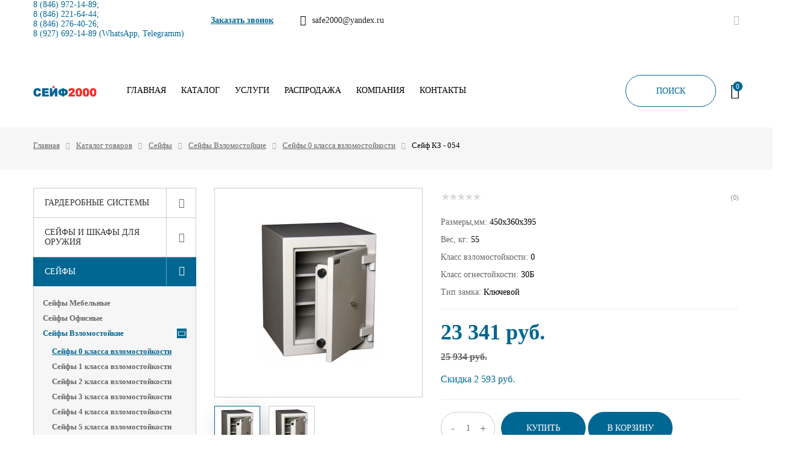

--- FILE ---
content_type: text/html; charset=UTF-8
request_url: https://xn--2000-u4dy8c0a.xn--p1ai/catalog/seyfy/seyfy_vzlomostoykie/seyfy_0_klassa/seyf_kz_054/
body_size: 39172
content:
<!DOCTYPE HTML>
<!--[if lt IE 7]> <html class="no-js ie6" lang="ru"> <![endif]-->
<!--[if IE 7]>    <html class="no-js ie7" lang="ru"> <![endif]-->
<!--[if IE 8]>    <html class="no-js ie8" lang="ru"> <![endif]-->
<!--[if gt IE 8]><!--> 
<html class="no-js" lang="ru"> <!--<![endif]-->

<head>
	<meta name="viewport" content="width=device-width, initial-scale=1.0">
    <title>Купить Сейф КЗ - 054 по доступной цене в Самаре с доставкой в интернет-магазине Сейф2000</title>
    <meta http-equiv="Content-Type" content="text/html; charset=UTF-8" />
<meta name="keywords" content="-" />
<meta name="description" content="Интернет-магазин Сейф2000 предлагает купить  Сейф КЗ - 054 в Самаре по выгодной цене и с удобной доставкой - заказывайте на официальном сайте." />
<script data-skip-moving="true">(function(w, d, n) {var cl = "bx-core";var ht = d.documentElement;var htc = ht ? ht.className : undefined;if (htc === undefined || htc.indexOf(cl) !== -1){return;}var ua = n.userAgent;if (/(iPad;)|(iPhone;)/i.test(ua)){cl += " bx-ios";}else if (/Windows/i.test(ua)){cl += ' bx-win';}else if (/Macintosh/i.test(ua)){cl += " bx-mac";}else if (/Linux/i.test(ua) && !/Android/i.test(ua)){cl += " bx-linux";}else if (/Android/i.test(ua)){cl += " bx-android";}cl += (/(ipad|iphone|android|mobile|touch)/i.test(ua) ? " bx-touch" : " bx-no-touch");cl += w.devicePixelRatio && w.devicePixelRatio >= 2? " bx-retina": " bx-no-retina";if (/AppleWebKit/.test(ua)){cl += " bx-chrome";}else if (/Opera/.test(ua)){cl += " bx-opera";}else if (/Firefox/.test(ua)){cl += " bx-firefox";}ht.className = htc ? htc + " " + cl : cl;})(window, document, navigator);</script>


<link href="/bitrix/css/main/themes/blue/style.min.css?1586525983331" type="text/css"  rel="stylesheet" />
<link href="/bitrix/js/ui/design-tokens/dist/ui.design-tokens.min.css?173305726523463" type="text/css"  rel="stylesheet" />
<link href="/bitrix/js/ui/fonts/opensans/ui.font.opensans.min.css?16838743062320" type="text/css"  rel="stylesheet" />
<link href="/bitrix/js/main/popup/dist/main.popup.bundle.min.css?175223765728056" type="text/css"  rel="stylesheet" />
<link href="/bitrix/cache/css/s1/innet_focus_s1/page_5625fef19cf59c3c88f9b6a4bfb676a3/page_5625fef19cf59c3c88f9b6a4bfb676a3_v1.css?175223910057045" type="text/css"  rel="stylesheet" />
<link href="/bitrix/cache/css/s1/innet_focus_s1/template_a266b16a41bc73dea346a8bcdcf65a40/template_a266b16a41bc73dea346a8bcdcf65a40_v1.css?1752238684207844" type="text/css"  data-template-style="true" rel="stylesheet" />







<!-- BEGIN JIVOSITE CODE -->
                <!-- END JIVOSITE CODE -->

    <meta name="viewport" content="initial-scale=1.0, user-scalable=no" />
    <meta name="viewport" content="user-scalable=no, width=device-width, height=device-height, initial-scale=1, maximum-scale=1, minimum-scale=1, minimal-ui" />
    <link rel="shortcut icon" href="/favicon.ico">
    <link rel="apple-touch-icon" href="/local/templates/innet_focus_s1/img/apple-touch-icon.png">
    <link rel="apple-touch-icon" sizes="72x72" href="/local/templates/innet_focus_s1/img/apple-touch-icon-72x72.png">
    <link rel="apple-touch-icon" sizes="114x114" href="/local/templates/innet_focus_s1/img/apple-touch-icon-114x114.png">
        </head>
<body class="home-page">
<div id="panel"></div>

<header id="header" class="header--style-1" data-fixed="true">
    <div class="__line __line--first">
        <div class="grid grid--container">
            <div class="row row--sm-center row--no-gutters">
                <div class="__item __item--first">
                    <div class="__contacts">
                        <div>
	                        <a href="tel:+78469721489"><span style="color: #006792;">8 (846) 972-14-89;</span></a><span style="color: #006792;"> </span><a href="tel:+78462216444"><span style="color: #006792;">8 (846) 221-64-44;</span></a><span style="color: #006792;"> </span><a href="tel:+78462764026"><span style="color: #006792;">8 (846) 276-40-26;</span></a><a href="https://wa.me/79276921489"><span style="color: #006792;">8 (927) 692-14-89 (WhatsApp, Telegramm)</span></a>                        </div>
	                    <div>
		                    <a class="__callback js-callback" data-fancybox="modal" data-src="#callback" href="#">Заказать звонок</a>
	                    </div>
                                                    <div><a class="__mail" href="mailto:safe2000@yandex.ru"><i class="__ico fontello-mail"></i><span>safe2000@yandex.ru</span></a></div>
                                            </div>
                </div>

                <div class="__item __item--second">
                                            <div class="social-btns">
                                                                                        <a class="vk fontello-vkontakte" href="https://vk.com/safe_2000" target="_blank"></a>
                                                                                                                                                                                                </div>
                                                        </div>
            </div>
        </div>
    </div>

    <div class="__line __line--second">
        <div class="grid grid--container">
            <div class="row row--sm-center row--no-gutters">
                <div class="__item __item--first">
                    <div class="row row--sm-center row--no-gutters">
                        <a href="/"> <img alt="сейф2000" src="/upload/medialibrary/112/1124a833f6cbe17f0c1bf468fead0ad9.png" title="Сейф2000 Самара"> </a>                        

    <nav id="header__navigation" class="navigation with-submenu--style-1" role="navigation">
		<ul>
																													<li><a href="/" class="">Главная</a></li>
																																									<li>
                            <a href="/catalog/">Каталог</a>
                            <div class="submenu">
                                <ul>
																																			<li>
                            <a href="/catalog/garderobnye_sistemy/">Гардеробные системы</a>
                            <div class="submenu">
                                <ul>
																																										<li ><a href="/catalog/garderobnye_sistemy/garderobnye_sistemy_praktik_home/">Гардеробные системы ПРАКТИК Home</a></li>
																															</ul></div></li>																			<li>
                            <a href="/catalog/seyfy_i_shkafy_dlya_oruzhiya/">Сейфы и шкафы для оружия</a>
                            <div class="submenu">
                                <ul>
																																										<li ><a href="/catalog/seyfy_i_shkafy_dlya_oruzhiya/pistoletnye/">Пистолетные сейфы</a></li>
																																																<li ><a href="/catalog/seyfy_i_shkafy_dlya_oruzhiya/tolshchinoy_stali_do_1_5_mm/">Сейфы с толщиной стали до 1.5 мм</a></li>
																																																<li ><a href="/catalog/seyfy_i_shkafy_dlya_oruzhiya/tolshchinoy_stali_2_mm/">Сейфы с толщиной стали 2 мм</a></li>
																																																<li ><a href="/catalog/seyfy_i_shkafy_dlya_oruzhiya/tolshchinoy_stali_3_mm/">Сейфы с толщиной стали 3 мм</a></li>
																																																<li ><a href="/catalog/seyfy_i_shkafy_dlya_oruzhiya/tolshchinoy_stali_bolee_3_mm/">Сейфы с толщиной стали более 3 мм</a></li>
																																																<li ><a href="/catalog/seyfy_i_shkafy_dlya_oruzhiya/s_elektronnym_kodovym_zamkom/">Сейфы с электронным кодовым замком</a></li>
																																																<li ><a href="/catalog/seyfy_i_shkafy_dlya_oruzhiya/eksklyuzivnye_seyfy/">Эксклюзивные сейфы</a></li>
																																																<li ><a href="/catalog/seyfy_i_shkafy_dlya_oruzhiya/armeyskaya_seriya/">Сейфы армейской серии</a></li>
																																																<li ><a href="/catalog/seyfy_i_shkafy_dlya_oruzhiya/podstavki_i_lozhementy/">Подставки и ложементы</a></li>
																																																<li ><a href="/catalog/seyfy_i_shkafy_dlya_oruzhiya/stoly_dlya_chistki_oruzhiya/">Столы для чистки оружия</a></li>
																																																<li ><a href="/catalog/seyfy_i_shkafy_dlya_oruzhiya/oruzheynyy_shkaf/">Оружейный шкаф</a></li>
																															</ul></div></li>																			<li>
                            <a href="/catalog/seyfy/">Сейфы</a>
                            <div class="submenu">
                                <ul>
																																										<li ><a href="/catalog/seyfy/seyfy_mebelnye/">Сейфы Мебельные</a></li>
																																																<li ><a href="/catalog/seyfy/seyfy_ofisnye/">Сейфы Офисные</a></li>
																																									<li>
                            <a href="/catalog/seyfy/seyfy_vzlomostoykie/">Сейфы Взломостойкие</a>
                            <div class="submenu">
                                <ul>
																																										<li class="active"><a href="/catalog/seyfy/seyfy_vzlomostoykie/seyfy_0_klassa/">Сейфы 0 класса взломостойкости</a></li>
																																																<li ><a href="/catalog/seyfy/seyfy_vzlomostoykie/seyfy_1_klassa/">Сейфы 1 класса взломостойкости</a></li>
																																																<li ><a href="/catalog/seyfy/seyfy_vzlomostoykie/seyfy_2_klassa/">Сейфы 2 класса взломостойкости</a></li>
																																																<li ><a href="/catalog/seyfy/seyfy_vzlomostoykie/seyfy_3_klassa/">Сейфы 3 класса взломостойкости</a></li>
																																																<li ><a href="/catalog/seyfy/seyfy_vzlomostoykie/seyfy_4_klassa/">Сейфы 4 класса взломостойкости</a></li>
																																																<li ><a href="/catalog/seyfy/seyfy_vzlomostoykie/seyfy_5_klassa/">Сейфы 5 класса взломостойкости</a></li>
																																																<li ><a href="/catalog/seyfy/seyfy_vzlomostoykie/seyfy_eksklyuzivnye/">Сейфы Эксклюзивные</a></li>
																															</ul></div></li>																										<li ><a href="/catalog/seyfy/seyfy_ognestoykie/">Сейфы Огнестойкие</a></li>
																																									<li>
                            <a href="/catalog/seyfy/seyfy_ognevzlomostoykie/">Сейфы Огневзломостойкие</a>
                            <div class="submenu">
                                <ul>
																																										<li ><a href="/catalog/seyfy/seyfy_ognevzlomostoykie/1_klass/">Сейфы 1 класс + 30Б</a></li>
																																																<li ><a href="/catalog/seyfy/seyfy_ognevzlomostoykie/1_klass_60b/">Сейфы 1 класс + 60Б</a></li>
																																																<li ><a href="/catalog/seyfy/seyfy_ognevzlomostoykie/2_klass_30b/">Сейфы 2 класс + 30Б</a></li>
																																																<li ><a href="/catalog/seyfy/seyfy_ognevzlomostoykie/2_klass_60b/">Сейфы 2 класс + 60Б</a></li>
																																																<li ><a href="/catalog/seyfy/seyfy_ognevzlomostoykie/3_klass_60b/">Сейфы 3 класс + 60Б</a></li>
																																																<li ><a href="/catalog/seyfy/seyfy_ognevzlomostoykie/4_klass_60b/">Сейфы 4 класс + 60Б</a></li>
																															</ul></div></li>																										<li ><a href="/catalog/seyfy/seyfy_vstraivaemye/">Сейфы Встраиваемые</a></li>
																																																<li ><a href="/catalog/seyfy/seyfy_avtomobilnye/">Сейфы Автомобильные</a></li>
																																																<li ><a href="/catalog/seyfy/depozitnye_seyfy_i_yacheyki/">Депозитные сейфы и ячейки</a></li>
																																																<li ><a href="/catalog/seyfy/seyfy_termostaty/">Сейфы термостаты</a></li>
																																																<li ><a href="/catalog/seyfy/seyfy_aiko/">Сейфы AIKO</a></li>
																																																<li ><a href="/catalog/seyfy/seyfy_valberg/">Сейфы VALBERG</a></li>
																															</ul></div></li>																			<li>
                            <a href="/catalog/shkafy_metallicheskie/">Шкафы металлические</a>
                            <div class="submenu">
                                <ul>
																																										<li ><a href="/catalog/shkafy_metallicheskie/shkafy_bukhgalterskie/">Шкафы Бухгалтерские</a></li>
																																									<li>
                            <a href="/catalog/shkafy_metallicheskie/shkafy_arkhivnye/">Шкафы Архивные</a>
                            <div class="submenu">
                                <ul>
																																										<li ><a href="/catalog/shkafy_metallicheskie/shkafy_arkhivnye/odnostvorchatye/">Одностворчатые</a></li>
																																																<li ><a href="/catalog/shkafy_metallicheskie/shkafy_arkhivnye/dvukhstvorchatye/">Двухстворчатые</a></li>
																																																<li ><a href="/catalog/shkafy_metallicheskie/shkafy_arkhivnye/antresoli/">Антресоли</a></li>
																																																<li ><a href="/catalog/shkafy_metallicheskie/shkafy_arkhivnye/shkafy_kupe/">Шкафы-купе</a></li>
																															</ul></div></li>																										<li ><a href="/catalog/shkafy_metallicheskie/kartoteki/">Картотеки</a></li>
																																									<li>
                            <a href="/catalog/shkafy_metallicheskie/metallicheskie_shkafy_dlya_odezhdy/">Металлические шкафы для одежды</a>
                            <div class="submenu">
                                <ul>
																																										<li ><a href="/catalog/shkafy_metallicheskie/metallicheskie_shkafy_dlya_odezhdy/metallicheskie_shkafy_dlya_odezhdy_odnosektsionnye/">Металлические шкафы для одежды односекционные</a></li>
																																																<li ><a href="/catalog/shkafy_metallicheskie/metallicheskie_shkafy_dlya_odezhdy/metallicheskie_shkafy_dlya_odezhdy_dvukhsektsionnye/">Металлические шкафы для одежды двухсекционные</a></li>
																																																<li ><a href="/catalog/shkafy_metallicheskie/metallicheskie_shkafy_dlya_odezhdy/metallicheskie_shkafy_dlya_odezhdy_modulnye/">Металлические шкафы для одежды модульные</a></li>
																																																<li ><a href="/catalog/shkafy_metallicheskie/metallicheskie_shkafy_dlya_odezhdy/shkafy_universalnye/">Шкафы универсальные</a></li>
																																																<li ><a href="/catalog/shkafy_metallicheskie/metallicheskie_shkafy_dlya_odezhdy/shkafy_dlya_uborochnogo_inventarya/">Шкафы для уборочного инвентаря</a></li>
																																																<li ><a href="/catalog/shkafy_metallicheskie/metallicheskie_shkafy_dlya_odezhdy/skameyki_garderobnye/">Скамейки гардеробные</a></li>
																															</ul></div></li>																										<li ><a href="/catalog/shkafy_metallicheskie/shkafy_dlya_sumok/">Шкафы для сумок</a></li>
																																																<li ><a href="/catalog/shkafy_metallicheskie/shkafy_dlya_khraneniya_telefonov/">Шкафы для хранения телефонов</a></li>
																																																<li ><a href="/catalog/shkafy_metallicheskie/shkafy_individualnye_i_abonentskie/">Шкафы индивидуальные и абонентские</a></li>
																																																<li ><a href="/catalog/shkafy_metallicheskie/mobilnye_tumby_i_mnogoyashchichnye_shkafy/">Мобильные тумбы и многоящичные шкафы</a></li>
																																																<li ><a href="/catalog/shkafy_metallicheskie/shkafy_sushilnye/">Шкафы сушильные</a></li>
																																																<li ><a href="/catalog/shkafy_metallicheskie/shkafy_metallicheskie_praktik/">Шкафы металлические Практик</a></li>
																															</ul></div></li>																			<li>
                            <a href="/catalog/stellazhi_metallicheskie/">Стеллажи металлические</a>
                            <div class="submenu">
                                <ul>
																																										<li ><a href="/catalog/stellazhi_metallicheskie/legkie_stellazhi_es/">Легкие стеллажи ES с нагрузкой на полку 30 кг</a></li>
																																									<li>
                            <a href="/catalog/stellazhi_metallicheskie/stellazh_ms_standart_nagruzka_100_kg_polku/">Стеллажи MS Standart (нагрузка 100 кг/полку)</a>
                            <div class="submenu">
                                <ul>
																																										<li ><a href="/catalog/stellazhi_metallicheskie/stellazh_ms_standart_nagruzka_100_kg_polku/elementy_stellazha_ms_standart/">Элементы стеллажа MS Standart</a></li>
																																																<li ><a href="/catalog/stellazhi_metallicheskie/stellazh_ms_standart_nagruzka_100_kg_polku/komplekty_stellazha_ms_standart/">Комплекты стеллажей MS Standart</a></li>
																															</ul></div></li>																			<li>
                            <a href="/catalog/stellazhi_metallicheskie/stellazhi_ms_strong_nagruzka_140kg_polku/">Стеллажи MS Strong (нагрузка 150 кг/полку)</a>
                            <div class="submenu">
                                <ul>
																																										<li ><a href="/catalog/stellazhi_metallicheskie/stellazhi_ms_strong_nagruzka_140kg_polku/elementy_stellazha_ms_strong/">Элементы стеллажа MS Strong</a></li>
																																																<li ><a href="/catalog/stellazhi_metallicheskie/stellazhi_ms_strong_nagruzka_140kg_polku/komplekty_stellazhey_ms_strong/">Комплекты стеллажей MS Strong</a></li>
																															</ul></div></li>																			<li>
                            <a href="/catalog/stellazhi_metallicheskie/stellazhi_ms_hard_nagruzka_200_kg_polku/">Стеллажи MS HARD (нагрузка 200 кг/полку)</a>
                            <div class="submenu">
                                <ul>
																																										<li ><a href="/catalog/stellazhi_metallicheskie/stellazhi_ms_hard_nagruzka_200_kg_polku/elementy_stellazha_ms_hard/">Элементы стеллажа MS HARD</a></li>
																																																<li ><a href="/catalog/stellazhi_metallicheskie/stellazhi_ms_hard_nagruzka_200_kg_polku/komplekty_stellazhey_ms_hard/">Комплекты стеллажей MS HARD</a></li>
																															</ul></div></li>																										<li ><a href="/catalog/stellazhi_metallicheskie/nagruzka_na_polku_do_300_kg/">Стеллажи с нагрузкой на полку 300 кг</a></li>
																																									<li>
                            <a href="/catalog/stellazhi_metallicheskie/stellazhi_ms_u_nagruzka_do_400_kg_polku/">Стеллажи MS U (нагрузка до 400 кг/полку)</a>
                            <div class="submenu">
                                <ul>
																																										<li ><a href="/catalog/stellazhi_metallicheskie/stellazhi_ms_u_nagruzka_do_400_kg_polku/komplekty_stellazhey_ms_u/">Комплекты стеллажей MS U</a></li>
																																																<li ><a href="/catalog/stellazhi_metallicheskie/stellazhi_ms_u_nagruzka_do_400_kg_polku/elementy_stellazha_ms_u/">Элементы стеллажа MS U</a></li>
																															</ul></div></li>																										<li ><a href="/catalog/stellazhi_metallicheskie/stellazhi_ms_pro_nagruzka_500_kg_yarus/">Стеллажи MS PRO (нагрузка 500 кг/ярус)</a></li>
																																																<li ><a href="/catalog/stellazhi_metallicheskie/stellazhi_dlya_khraneniya_shin/">Стеллажи для хранения шин</a></li>
																																									<li>
                            <a href="/catalog/stellazhi_metallicheskie/stellazhi_metallicheskie_sbornye/">Стеллажи металлические сборные</a>
                            <div class="submenu">
                                <ul>
																																										<li ><a href="/catalog/stellazhi_metallicheskie/stellazhi_metallicheskie_sbornye/stoyki/">Стойки</a></li>
																																																<li ><a href="/catalog/stellazhi_metallicheskie/stellazhi_metallicheskie_sbornye/polki/">Полки</a></li>
																																																<li ><a href="/catalog/stellazhi_metallicheskie/stellazhi_metallicheskie_sbornye/stenki_i_ogranichiteli/">Стенки и ограничители</a></li>
																																																<li ><a href="/catalog/stellazhi_metallicheskie/stellazhi_metallicheskie_sbornye/krepezh_i_podpyatniki/">Крепеж и подпятники</a></li>
																															</ul></div></li>																										<li ><a href="/catalog/stellazhi_metallicheskie/nagruzka_na_polku_do_100_kg/">Стеллажи с нагрузкой на полку 100 кг</a></li>
																																																<li ><a href="/catalog/stellazhi_metallicheskie/nagruzka_na_polku_do_140_kg/">Стеллажи с нагрузкой на полку 145 кг</a></li>
																																																<li ><a href="/catalog/stellazhi_metallicheskie/nagruzka_na_polku_do_200_kg/">Стеллажи с нагрузкой на полку 200 кг</a></li>
																																																<li ><a href="/catalog/stellazhi_metallicheskie/nagruzka_na_yarus_do_500_kg/">Стеллажи с нагрузкой на ярус 500 кг</a></li>
																															</ul></div></li>																			<li>
                            <a href="/catalog/2/">Производственная мебель</a>
                            <div class="submenu">
                                <ul>
																																			<li>
                            <a href="/catalog/2/verstaki/">Верстаки</a>
                            <div class="submenu">
                                <ul>
																																										<li ><a href="/catalog/2/verstaki/verstaki_slesarnye/">Верстак слесарный</a></li>
																																																<li ><a href="/catalog/2/verstaki/verstaki_serii_garage/">Верстаки серии Garage</a></li>
																																																<li ><a href="/catalog/2/verstaki/verstaki_serii_master/">Верстаки серии Master</a></li>
																																																<li ><a href="/catalog/2/verstaki/verstaki_serii_profi_w/">Верстаки серии Profi W</a></li>
																																									<li>
                            <a href="/catalog/2/verstaki/verstaki_paks/">Верстаки ПАКС</a>
                            <div class="submenu">
                                <ul>
																																										<li ><a href="/catalog/2/verstaki/verstaki_paks/dopolnitelnye_elementy_verstakov/">Дополнительные элементы верстаков</a></li>
																															</ul></div></li>																										<li ><a href="/catalog/2/verstaki/tyazhelye_verstaki_serii_expert_ws/">Тяжелые верстаки серии Expert WS</a></li>
																																																<li ><a href="/catalog/2/verstaki/verstak_v_garazh/">Верстак в гараж</a></li>
																															</ul></div></li>																			<li>
                            <a href="/catalog/2/shkafy_instrumentalnye/">Шкафы инструментальные</a>
                            <div class="submenu">
                                <ul>
																																										<li ><a href="/catalog/2/shkafy_instrumentalnye/shkafy_instrumentalnye_legkie_ts/">Шкафы инструментальные легкие ТС</a></li>
																																																<li ><a href="/catalog/2/shkafy_instrumentalnye/shkafy_instrumentalnye_tyazhelye_amn_ts/">Шкафы инструментальные тяжелые АМН ТС</a></li>
																																																<li ><a href="/catalog/2/shkafy_instrumentalnye/shkafy_modulnye_tyazhelye_hard/">Шкафы модульные тяжелые HARD</a></li>
																															</ul></div></li>																										<li ><a href="/catalog/2/telezhki_instrumentalnye/">Тележки инструментальные</a></li>
																																																<li ><a href="/catalog/2/tumby/">Тумбы</a></li>
																																																<li ><a href="/catalog/2/spetsializirovannye_shkafy/">Специализированные шкафы</a></li>
																															</ul></div></li>																			<li>
                            <a href="/catalog/meditsinskaya_mebel/">Медицинская мебель</a>
                            <div class="submenu">
                                <ul>
																																										<li ><a href="/catalog/meditsinskaya_mebel/meditsinskie_shkafy/">Медицинские шкафы</a></li>
																																																<li ><a href="/catalog/meditsinskaya_mebel/meditsinskie_stoliki/">Медицинские столики</a></li>
																																																<li ><a href="/catalog/meditsinskaya_mebel/tumby_meditsinskie_podkatnye/">Тумбы медицинские подкатные</a></li>
																																																<li ><a href="/catalog/meditsinskaya_mebel/meditsinskie_shkafy_dlya_razdevalok/">Медицинские шкафы для раздевалок</a></li>
																																																<li ><a href="/catalog/meditsinskaya_mebel/arkhivnye_meditsinskie_shkafy/">Архивные медицинские шкафы</a></li>
																																																<li ><a href="/catalog/meditsinskaya_mebel/arkhivnye_meditsinskie_stellazhi/">Архивные медицинские стеллажи</a></li>
																																																<li ><a href="/catalog/meditsinskaya_mebel/kartoteki_meditsinskie/">Картотеки медицинские</a></li>
																																																<li ><a href="/catalog/meditsinskaya_mebel/kushetki_i_banketki/">Кушетки и банкетки</a></li>
																																																<li ><a href="/catalog/meditsinskaya_mebel/aptechki/">Аптечки</a></li>
																															</ul></div></li>																			<li>
                            <a href="/catalog/24/">Пломбы и сейф-пакеты</a>
                            <div class="submenu">
                                <ul>
																																			<li>
                            <a href="/catalog/24/plomby/">Пломбы</a>
                            <div class="submenu">
                                <ul>
																																										<li ><a href="/catalog/24/plomby/provoloka_plombirovochnaya/">Проволока пломбировочная</a></li>
																																																<li ><a href="/catalog/24/plomby/plomby_nomernye/">Пломбы номерные</a></li>
																																																<li ><a href="/catalog/24/plomby/plomby_svintsovye/">Пломбы свинцовые</a></li>
																																																<li ><a href="/catalog/24/plomby/plomby_rotornye/">Пломбы роторные</a></li>
																																																<li ><a href="/catalog/24/plomby/plomby_nakleyki/">Пломбы - наклейки</a></li>
																																																<li ><a href="/catalog/24/plomby/plomby_antimagnitnye/">Пломбы антимагнитные</a></li>
																																																<li ><a href="/catalog/24/plomby/plomby_trosovye/">Пломбы тросовые</a></li>
																															</ul></div></li>																										<li ><a href="/catalog/24/seyf_pakety/">Сейф-пакеты</a></li>
																															</ul></div></li>																			<li>
                            <a href="/catalog/pochtovye_yashchiki/">Почтовые ящики</a>
                            <div class="submenu">
                                <ul>
																																										<li ><a href="/catalog/pochtovye_yashchiki/dlya_podezdov/">Почтовые ящики для подъездов</a></li>
																																																<li ><a href="/catalog/pochtovye_yashchiki/individualnye/">Почтовые ящики для частного дома</a></li>
																															</ul></div></li>																			<li>
                            <a href="/catalog/25/">Ключницы и пенальницы</a>
                            <div class="submenu">
                                <ul>
																																										<li ><a href="/catalog/25/klyuchnitsy_i_breloki/">Ключницы </a></li>
																																																<li ><a href="/catalog/25/penalnitsy_i_penaly/">Пенальницы и пеналы</a></li>
																															</ul></div></li>																			<li>
                            <a href="/catalog/urny/">Урны</a>
                            <div class="submenu">
                                <ul>
																																										<li ><a href="/catalog/urny/ulichnye/">Уличные</a></li>
																																																<li ><a href="/catalog/urny/ofisnye/">Офисные</a></li>
																																																<li ><a href="/catalog/urny/s_pedalyu/">С педалью</a></li>
																															</ul></div></li>																			<li>
                            <a href="/catalog/veshalki_i_garderobnye_sistemy/">Вешалки </a>
                            <div class="submenu">
                                <ul>
																																										<li ><a href="/catalog/veshalki_i_garderobnye_sistemy/nastennye/">Вешалки Настенные</a></li>
																																																<li ><a href="/catalog/veshalki_i_garderobnye_sistemy/napolnye/">Вешалки Напольные</a></li>
																																																<li ><a href="/catalog/veshalki_i_garderobnye_sistemy/gruppovye/">Вешалки Групповые</a></li>
																																																<li ><a href="/catalog/veshalki_i_garderobnye_sistemy/eksklyuzivnye/">Вешалки Эксклюзивные</a></li>
																															</ul></div></li>																			<li>
                            <a href="/catalog/drugoe/">Другое</a>
                            <div class="submenu">
                                <ul>
																																										<li ><a href="/catalog/drugoe/opechatyvanie_i_inkassatsiya/">Опечатывание и инкассация</a></li>
																																																<li ><a href="/catalog/drugoe/papki_dlya_kartotek/">Папки для картотек</a></li>
																															</ul></div></li></ul></div></li>																			<li>
                            <a href="/services/">Услуги</a>
                            <div class="submenu">
                                <ul>
																																										<li ><a href="/services/sborka/">Сборка</a></li>
																																																<li ><a href="/services/">Ремонт сейфов, замков, изготовление ключей.</a></li>
																															</ul></div></li>																										<li><a href="/rasprodazha/" class="">Распродажа</a></li>
																																									<li>
                            <a href="/company/">Компания</a>
                            <div class="submenu">
                                <ul>
																																										<li ><a href="/company/news/">Новости</a></li>
																																																<li ><a href="/company/jobs/">Информация</a></li>
																																																<li ><a href="/company/produktsiya/">Наша продукция</a></li>
																																																<li ><a href="/company/kontrakty/">Гос. Контракты</a></li>
																															</ul></div></li>																										<li><a href="/contacts/" class="">Контакты</a></li>
																						
					</ul>
    </nav>
                    </div>
                </div>

                <div class="__item __item--second">
                    <span class="__search js-search"><i class="custom-btn custom-btn--style-1" style="font-style: normal; min-width: 150px;">ПОИСК</i></span>

                                            <span class="small_basket">
                            
<!--'start_frame_cache_GEKplH'-->    <a class="__link __cart" href="/personal/cart/">
        <i class="__ico fontello-cart"><span class="num circled total_count">0</span></i>
            </a>
<!--'end_frame_cache_GEKplH'-->                        </span>
                                    </div>
            </div>
        </div>

        


    <div id="header__search">
        <div class="grid grid--container">
            <div class="__inner b-table">
                <div class="cell v-middle">
                    <span class="__title">Поиск по сайту</span>
                </div>
                <div class="cell v-middle in-row-mid" id="title-search">
                    <form class="form-horizontal" name="search" action="/search/index.php">
                        <div class="b-table">
                            <div class="cell v-middle search_box">
                                <div class="input-wrp">
                                    <input class="textfield rounded search__input" type="text" id="title-search-input" name="q" value="" autocomplete="off" placeholder="Введите ключевую фразу или слово" />
									<div class="fast-search__result" style="display:none;">
										<div class="scroll-pane">
											<div class="search_box-result"></div>
										</div>
									</div>
								</div>
                            </div>
                            <div class="cell v-middle text--right">
                                <button class="custom-btn custom-btn--style-1" type="submit" role="button" value="Найти">Найти</button>
                                <span class="close js-close fontello-cancel"></span>
                            </div>
                        </div>
                    </form>
                </div>
            </div>
        </div>
    </div>
	

		<!--<div class="korona airSticky">
			<div class="grid grid--container">
				Доставим бесплатно!!! Заказывайте онлайн не выходя из дома
			</div>
		</div>-->
    </div>
</header>
    <header id="mobile-header">
    <div class="grid">
        <div class="row row--no-gutters  logo-center">
            <a id="menu-toggler" href="javascript:void(0);"><span></span></a>

            <a href="/"> <img alt="сейф2000" src="/upload/medialibrary/112/1124a833f6cbe17f0c1bf468fead0ad9.png" title="Сейф2000 Самара"> </a>
            <div class="__links">
                <a class="__link __search" href="/search/"><i class="fontello-search"></i></a>

                
                                    <span class="small_basket">
                        
<!--'start_frame_cache_BxFOYn'-->    <a class="__link __cart" href="/personal/cart/">
        <i class="__ico fontello-cart"><span class="num circled total_count">0</span></i>
            </a>
<!--'end_frame_cache_BxFOYn'-->                    </span>
                            </div>
        </div>
    </div>
</header>

<div id="mobile-menu">
    
    

    <nav class="__menu">
		<ul>
																													<li><span><a href="/" class="">Главная</a></span></li>
																																									<li>
                            <span><i class="fontello-angle-right js-toggle"></i><a href="/catalog/">Каталог</a></span>
                            <div class="submenu">
                                <ul>
																																			<li>
                            <span><i class="fontello-angle-right js-toggle"></i><a href="/catalog/garderobnye_sistemy/" >Гардеробные системы</a></span>
                            <div class="submenu">
                                <ul>
																																										<li ><span><a href="/catalog/garderobnye_sistemy/garderobnye_sistemy_praktik_home/">Гардеробные системы ПРАКТИК Home</a></span></li>
																															</ul></div></li>																			<li>
                            <span><i class="fontello-angle-right js-toggle"></i><a href="/catalog/seyfy_i_shkafy_dlya_oruzhiya/" >Сейфы и шкафы для оружия</a></span>
                            <div class="submenu">
                                <ul>
																																										<li ><span><a href="/catalog/seyfy_i_shkafy_dlya_oruzhiya/pistoletnye/">Пистолетные сейфы</a></span></li>
																																																<li ><span><a href="/catalog/seyfy_i_shkafy_dlya_oruzhiya/tolshchinoy_stali_do_1_5_mm/">Сейфы с толщиной стали до 1.5 мм</a></span></li>
																																																<li ><span><a href="/catalog/seyfy_i_shkafy_dlya_oruzhiya/tolshchinoy_stali_2_mm/">Сейфы с толщиной стали 2 мм</a></span></li>
																																																<li ><span><a href="/catalog/seyfy_i_shkafy_dlya_oruzhiya/tolshchinoy_stali_3_mm/">Сейфы с толщиной стали 3 мм</a></span></li>
																																																<li ><span><a href="/catalog/seyfy_i_shkafy_dlya_oruzhiya/tolshchinoy_stali_bolee_3_mm/">Сейфы с толщиной стали более 3 мм</a></span></li>
																																																<li ><span><a href="/catalog/seyfy_i_shkafy_dlya_oruzhiya/s_elektronnym_kodovym_zamkom/">Сейфы с электронным кодовым замком</a></span></li>
																																																<li ><span><a href="/catalog/seyfy_i_shkafy_dlya_oruzhiya/eksklyuzivnye_seyfy/">Эксклюзивные сейфы</a></span></li>
																																																<li ><span><a href="/catalog/seyfy_i_shkafy_dlya_oruzhiya/armeyskaya_seriya/">Сейфы армейской серии</a></span></li>
																																																<li ><span><a href="/catalog/seyfy_i_shkafy_dlya_oruzhiya/podstavki_i_lozhementy/">Подставки и ложементы</a></span></li>
																																																<li ><span><a href="/catalog/seyfy_i_shkafy_dlya_oruzhiya/stoly_dlya_chistki_oruzhiya/">Столы для чистки оружия</a></span></li>
																																																<li ><span><a href="/catalog/seyfy_i_shkafy_dlya_oruzhiya/oruzheynyy_shkaf/">Оружейный шкаф</a></span></li>
																															</ul></div></li>																			<li>
                            <span><i class="fontello-angle-right js-toggle"></i><a href="/catalog/seyfy/" >Сейфы</a></span>
                            <div class="submenu">
                                <ul>
																																										<li ><span><a href="/catalog/seyfy/seyfy_mebelnye/">Сейфы Мебельные</a></span></li>
																																																<li ><span><a href="/catalog/seyfy/seyfy_ofisnye/">Сейфы Офисные</a></span></li>
																																									<li>
                            <span><i class="fontello-angle-right js-toggle"></i><a href="/catalog/seyfy/seyfy_vzlomostoykie/" >Сейфы Взломостойкие</a></span>
                            <div class="submenu">
                                <ul>
																																										<li class="active"><span><a href="/catalog/seyfy/seyfy_vzlomostoykie/seyfy_0_klassa/">Сейфы 0 класса взломостойкости</a></span></li>
																																																<li ><span><a href="/catalog/seyfy/seyfy_vzlomostoykie/seyfy_1_klassa/">Сейфы 1 класса взломостойкости</a></span></li>
																																																<li ><span><a href="/catalog/seyfy/seyfy_vzlomostoykie/seyfy_2_klassa/">Сейфы 2 класса взломостойкости</a></span></li>
																																																<li ><span><a href="/catalog/seyfy/seyfy_vzlomostoykie/seyfy_3_klassa/">Сейфы 3 класса взломостойкости</a></span></li>
																																																<li ><span><a href="/catalog/seyfy/seyfy_vzlomostoykie/seyfy_4_klassa/">Сейфы 4 класса взломостойкости</a></span></li>
																																																<li ><span><a href="/catalog/seyfy/seyfy_vzlomostoykie/seyfy_5_klassa/">Сейфы 5 класса взломостойкости</a></span></li>
																																																<li ><span><a href="/catalog/seyfy/seyfy_vzlomostoykie/seyfy_eksklyuzivnye/">Сейфы Эксклюзивные</a></span></li>
																															</ul></div></li>																										<li ><span><a href="/catalog/seyfy/seyfy_ognestoykie/">Сейфы Огнестойкие</a></span></li>
																																									<li>
                            <span><i class="fontello-angle-right js-toggle"></i><a href="/catalog/seyfy/seyfy_ognevzlomostoykie/" >Сейфы Огневзломостойкие</a></span>
                            <div class="submenu">
                                <ul>
																																										<li ><span><a href="/catalog/seyfy/seyfy_ognevzlomostoykie/1_klass/">Сейфы 1 класс + 30Б</a></span></li>
																																																<li ><span><a href="/catalog/seyfy/seyfy_ognevzlomostoykie/1_klass_60b/">Сейфы 1 класс + 60Б</a></span></li>
																																																<li ><span><a href="/catalog/seyfy/seyfy_ognevzlomostoykie/2_klass_30b/">Сейфы 2 класс + 30Б</a></span></li>
																																																<li ><span><a href="/catalog/seyfy/seyfy_ognevzlomostoykie/2_klass_60b/">Сейфы 2 класс + 60Б</a></span></li>
																																																<li ><span><a href="/catalog/seyfy/seyfy_ognevzlomostoykie/3_klass_60b/">Сейфы 3 класс + 60Б</a></span></li>
																																																<li ><span><a href="/catalog/seyfy/seyfy_ognevzlomostoykie/4_klass_60b/">Сейфы 4 класс + 60Б</a></span></li>
																															</ul></div></li>																										<li ><span><a href="/catalog/seyfy/seyfy_vstraivaemye/">Сейфы Встраиваемые</a></span></li>
																																																<li ><span><a href="/catalog/seyfy/seyfy_avtomobilnye/">Сейфы Автомобильные</a></span></li>
																																																<li ><span><a href="/catalog/seyfy/depozitnye_seyfy_i_yacheyki/">Депозитные сейфы и ячейки</a></span></li>
																																																<li ><span><a href="/catalog/seyfy/seyfy_termostaty/">Сейфы термостаты</a></span></li>
																																																<li ><span><a href="/catalog/seyfy/seyfy_aiko/">Сейфы AIKO</a></span></li>
																																																<li ><span><a href="/catalog/seyfy/seyfy_valberg/">Сейфы VALBERG</a></span></li>
																															</ul></div></li>																			<li>
                            <span><i class="fontello-angle-right js-toggle"></i><a href="/catalog/shkafy_metallicheskie/" >Шкафы металлические</a></span>
                            <div class="submenu">
                                <ul>
																																										<li ><span><a href="/catalog/shkafy_metallicheskie/shkafy_bukhgalterskie/">Шкафы Бухгалтерские</a></span></li>
																																									<li>
                            <span><i class="fontello-angle-right js-toggle"></i><a href="/catalog/shkafy_metallicheskie/shkafy_arkhivnye/" >Шкафы Архивные</a></span>
                            <div class="submenu">
                                <ul>
																																										<li ><span><a href="/catalog/shkafy_metallicheskie/shkafy_arkhivnye/odnostvorchatye/">Одностворчатые</a></span></li>
																																																<li ><span><a href="/catalog/shkafy_metallicheskie/shkafy_arkhivnye/dvukhstvorchatye/">Двухстворчатые</a></span></li>
																																																<li ><span><a href="/catalog/shkafy_metallicheskie/shkafy_arkhivnye/antresoli/">Антресоли</a></span></li>
																																																<li ><span><a href="/catalog/shkafy_metallicheskie/shkafy_arkhivnye/shkafy_kupe/">Шкафы-купе</a></span></li>
																															</ul></div></li>																										<li ><span><a href="/catalog/shkafy_metallicheskie/kartoteki/">Картотеки</a></span></li>
																																									<li>
                            <span><i class="fontello-angle-right js-toggle"></i><a href="/catalog/shkafy_metallicheskie/metallicheskie_shkafy_dlya_odezhdy/" >Металлические шкафы для одежды</a></span>
                            <div class="submenu">
                                <ul>
																																										<li ><span><a href="/catalog/shkafy_metallicheskie/metallicheskie_shkafy_dlya_odezhdy/metallicheskie_shkafy_dlya_odezhdy_odnosektsionnye/">Металлические шкафы для одежды односекционные</a></span></li>
																																																<li ><span><a href="/catalog/shkafy_metallicheskie/metallicheskie_shkafy_dlya_odezhdy/metallicheskie_shkafy_dlya_odezhdy_dvukhsektsionnye/">Металлические шкафы для одежды двухсекционные</a></span></li>
																																																<li ><span><a href="/catalog/shkafy_metallicheskie/metallicheskie_shkafy_dlya_odezhdy/metallicheskie_shkafy_dlya_odezhdy_modulnye/">Металлические шкафы для одежды модульные</a></span></li>
																																																<li ><span><a href="/catalog/shkafy_metallicheskie/metallicheskie_shkafy_dlya_odezhdy/shkafy_universalnye/">Шкафы универсальные</a></span></li>
																																																<li ><span><a href="/catalog/shkafy_metallicheskie/metallicheskie_shkafy_dlya_odezhdy/shkafy_dlya_uborochnogo_inventarya/">Шкафы для уборочного инвентаря</a></span></li>
																																																<li ><span><a href="/catalog/shkafy_metallicheskie/metallicheskie_shkafy_dlya_odezhdy/skameyki_garderobnye/">Скамейки гардеробные</a></span></li>
																															</ul></div></li>																										<li ><span><a href="/catalog/shkafy_metallicheskie/shkafy_dlya_sumok/">Шкафы для сумок</a></span></li>
																																																<li ><span><a href="/catalog/shkafy_metallicheskie/shkafy_dlya_khraneniya_telefonov/">Шкафы для хранения телефонов</a></span></li>
																																																<li ><span><a href="/catalog/shkafy_metallicheskie/shkafy_individualnye_i_abonentskie/">Шкафы индивидуальные и абонентские</a></span></li>
																																																<li ><span><a href="/catalog/shkafy_metallicheskie/mobilnye_tumby_i_mnogoyashchichnye_shkafy/">Мобильные тумбы и многоящичные шкафы</a></span></li>
																																																<li ><span><a href="/catalog/shkafy_metallicheskie/shkafy_sushilnye/">Шкафы сушильные</a></span></li>
																																																<li ><span><a href="/catalog/shkafy_metallicheskie/shkafy_metallicheskie_praktik/">Шкафы металлические Практик</a></span></li>
																															</ul></div></li>																			<li>
                            <span><i class="fontello-angle-right js-toggle"></i><a href="/catalog/stellazhi_metallicheskie/" >Стеллажи металлические</a></span>
                            <div class="submenu">
                                <ul>
																																										<li ><span><a href="/catalog/stellazhi_metallicheskie/legkie_stellazhi_es/">Легкие стеллажи ES с нагрузкой на полку 30 кг</a></span></li>
																																									<li>
                            <span><i class="fontello-angle-right js-toggle"></i><a href="/catalog/stellazhi_metallicheskie/stellazh_ms_standart_nagruzka_100_kg_polku/" >Стеллажи MS Standart (нагрузка 100 кг/полку)</a></span>
                            <div class="submenu">
                                <ul>
																																										<li ><span><a href="/catalog/stellazhi_metallicheskie/stellazh_ms_standart_nagruzka_100_kg_polku/elementy_stellazha_ms_standart/">Элементы стеллажа MS Standart</a></span></li>
																																																<li ><span><a href="/catalog/stellazhi_metallicheskie/stellazh_ms_standart_nagruzka_100_kg_polku/komplekty_stellazha_ms_standart/">Комплекты стеллажей MS Standart</a></span></li>
																															</ul></div></li>																			<li>
                            <span><i class="fontello-angle-right js-toggle"></i><a href="/catalog/stellazhi_metallicheskie/stellazhi_ms_strong_nagruzka_140kg_polku/" >Стеллажи MS Strong (нагрузка 150 кг/полку)</a></span>
                            <div class="submenu">
                                <ul>
																																										<li ><span><a href="/catalog/stellazhi_metallicheskie/stellazhi_ms_strong_nagruzka_140kg_polku/elementy_stellazha_ms_strong/">Элементы стеллажа MS Strong</a></span></li>
																																																<li ><span><a href="/catalog/stellazhi_metallicheskie/stellazhi_ms_strong_nagruzka_140kg_polku/komplekty_stellazhey_ms_strong/">Комплекты стеллажей MS Strong</a></span></li>
																															</ul></div></li>																			<li>
                            <span><i class="fontello-angle-right js-toggle"></i><a href="/catalog/stellazhi_metallicheskie/stellazhi_ms_hard_nagruzka_200_kg_polku/" >Стеллажи MS HARD (нагрузка 200 кг/полку)</a></span>
                            <div class="submenu">
                                <ul>
																																										<li ><span><a href="/catalog/stellazhi_metallicheskie/stellazhi_ms_hard_nagruzka_200_kg_polku/elementy_stellazha_ms_hard/">Элементы стеллажа MS HARD</a></span></li>
																																																<li ><span><a href="/catalog/stellazhi_metallicheskie/stellazhi_ms_hard_nagruzka_200_kg_polku/komplekty_stellazhey_ms_hard/">Комплекты стеллажей MS HARD</a></span></li>
																															</ul></div></li>																										<li ><span><a href="/catalog/stellazhi_metallicheskie/nagruzka_na_polku_do_300_kg/">Стеллажи с нагрузкой на полку 300 кг</a></span></li>
																																									<li>
                            <span><i class="fontello-angle-right js-toggle"></i><a href="/catalog/stellazhi_metallicheskie/stellazhi_ms_u_nagruzka_do_400_kg_polku/" >Стеллажи MS U (нагрузка до 400 кг/полку)</a></span>
                            <div class="submenu">
                                <ul>
																																										<li ><span><a href="/catalog/stellazhi_metallicheskie/stellazhi_ms_u_nagruzka_do_400_kg_polku/komplekty_stellazhey_ms_u/">Комплекты стеллажей MS U</a></span></li>
																																																<li ><span><a href="/catalog/stellazhi_metallicheskie/stellazhi_ms_u_nagruzka_do_400_kg_polku/elementy_stellazha_ms_u/">Элементы стеллажа MS U</a></span></li>
																															</ul></div></li>																										<li ><span><a href="/catalog/stellazhi_metallicheskie/stellazhi_ms_pro_nagruzka_500_kg_yarus/">Стеллажи MS PRO (нагрузка 500 кг/ярус)</a></span></li>
																																																<li ><span><a href="/catalog/stellazhi_metallicheskie/stellazhi_dlya_khraneniya_shin/">Стеллажи для хранения шин</a></span></li>
																																									<li>
                            <span><i class="fontello-angle-right js-toggle"></i><a href="/catalog/stellazhi_metallicheskie/stellazhi_metallicheskie_sbornye/" >Стеллажи металлические сборные</a></span>
                            <div class="submenu">
                                <ul>
																																										<li ><span><a href="/catalog/stellazhi_metallicheskie/stellazhi_metallicheskie_sbornye/stoyki/">Стойки</a></span></li>
																																																<li ><span><a href="/catalog/stellazhi_metallicheskie/stellazhi_metallicheskie_sbornye/polki/">Полки</a></span></li>
																																																<li ><span><a href="/catalog/stellazhi_metallicheskie/stellazhi_metallicheskie_sbornye/stenki_i_ogranichiteli/">Стенки и ограничители</a></span></li>
																																																<li ><span><a href="/catalog/stellazhi_metallicheskie/stellazhi_metallicheskie_sbornye/krepezh_i_podpyatniki/">Крепеж и подпятники</a></span></li>
																															</ul></div></li>																										<li ><span><a href="/catalog/stellazhi_metallicheskie/nagruzka_na_polku_do_100_kg/">Стеллажи с нагрузкой на полку 100 кг</a></span></li>
																																																<li ><span><a href="/catalog/stellazhi_metallicheskie/nagruzka_na_polku_do_140_kg/">Стеллажи с нагрузкой на полку 145 кг</a></span></li>
																																																<li ><span><a href="/catalog/stellazhi_metallicheskie/nagruzka_na_polku_do_200_kg/">Стеллажи с нагрузкой на полку 200 кг</a></span></li>
																																																<li ><span><a href="/catalog/stellazhi_metallicheskie/nagruzka_na_yarus_do_500_kg/">Стеллажи с нагрузкой на ярус 500 кг</a></span></li>
																															</ul></div></li>																			<li>
                            <span><i class="fontello-angle-right js-toggle"></i><a href="/catalog/2/" >Производственная мебель</a></span>
                            <div class="submenu">
                                <ul>
																																			<li>
                            <span><i class="fontello-angle-right js-toggle"></i><a href="/catalog/2/verstaki/" >Верстаки</a></span>
                            <div class="submenu">
                                <ul>
																																										<li ><span><a href="/catalog/2/verstaki/verstaki_slesarnye/">Верстак слесарный</a></span></li>
																																																<li ><span><a href="/catalog/2/verstaki/verstaki_serii_garage/">Верстаки серии Garage</a></span></li>
																																																<li ><span><a href="/catalog/2/verstaki/verstaki_serii_master/">Верстаки серии Master</a></span></li>
																																																<li ><span><a href="/catalog/2/verstaki/verstaki_serii_profi_w/">Верстаки серии Profi W</a></span></li>
																																									<li>
                            <span><i class="fontello-angle-right js-toggle"></i><a href="/catalog/2/verstaki/verstaki_paks/" >Верстаки ПАКС</a></span>
                            <div class="submenu">
                                <ul>
																																										<li ><span><a href="/catalog/2/verstaki/verstaki_paks/dopolnitelnye_elementy_verstakov/">Дополнительные элементы верстаков</a></span></li>
																															</ul></div></li>																										<li ><span><a href="/catalog/2/verstaki/tyazhelye_verstaki_serii_expert_ws/">Тяжелые верстаки серии Expert WS</a></span></li>
																																																<li ><span><a href="/catalog/2/verstaki/verstak_v_garazh/">Верстак в гараж</a></span></li>
																															</ul></div></li>																			<li>
                            <span><i class="fontello-angle-right js-toggle"></i><a href="/catalog/2/shkafy_instrumentalnye/" >Шкафы инструментальные</a></span>
                            <div class="submenu">
                                <ul>
																																										<li ><span><a href="/catalog/2/shkafy_instrumentalnye/shkafy_instrumentalnye_legkie_ts/">Шкафы инструментальные легкие ТС</a></span></li>
																																																<li ><span><a href="/catalog/2/shkafy_instrumentalnye/shkafy_instrumentalnye_tyazhelye_amn_ts/">Шкафы инструментальные тяжелые АМН ТС</a></span></li>
																																																<li ><span><a href="/catalog/2/shkafy_instrumentalnye/shkafy_modulnye_tyazhelye_hard/">Шкафы модульные тяжелые HARD</a></span></li>
																															</ul></div></li>																										<li ><span><a href="/catalog/2/telezhki_instrumentalnye/">Тележки инструментальные</a></span></li>
																																																<li ><span><a href="/catalog/2/tumby/">Тумбы</a></span></li>
																																																<li ><span><a href="/catalog/2/spetsializirovannye_shkafy/">Специализированные шкафы</a></span></li>
																															</ul></div></li>																			<li>
                            <span><i class="fontello-angle-right js-toggle"></i><a href="/catalog/meditsinskaya_mebel/" >Медицинская мебель</a></span>
                            <div class="submenu">
                                <ul>
																																										<li ><span><a href="/catalog/meditsinskaya_mebel/meditsinskie_shkafy/">Медицинские шкафы</a></span></li>
																																																<li ><span><a href="/catalog/meditsinskaya_mebel/meditsinskie_stoliki/">Медицинские столики</a></span></li>
																																																<li ><span><a href="/catalog/meditsinskaya_mebel/tumby_meditsinskie_podkatnye/">Тумбы медицинские подкатные</a></span></li>
																																																<li ><span><a href="/catalog/meditsinskaya_mebel/meditsinskie_shkafy_dlya_razdevalok/">Медицинские шкафы для раздевалок</a></span></li>
																																																<li ><span><a href="/catalog/meditsinskaya_mebel/arkhivnye_meditsinskie_shkafy/">Архивные медицинские шкафы</a></span></li>
																																																<li ><span><a href="/catalog/meditsinskaya_mebel/arkhivnye_meditsinskie_stellazhi/">Архивные медицинские стеллажи</a></span></li>
																																																<li ><span><a href="/catalog/meditsinskaya_mebel/kartoteki_meditsinskie/">Картотеки медицинские</a></span></li>
																																																<li ><span><a href="/catalog/meditsinskaya_mebel/kushetki_i_banketki/">Кушетки и банкетки</a></span></li>
																																																<li ><span><a href="/catalog/meditsinskaya_mebel/aptechki/">Аптечки</a></span></li>
																															</ul></div></li>																			<li>
                            <span><i class="fontello-angle-right js-toggle"></i><a href="/catalog/24/" >Пломбы и сейф-пакеты</a></span>
                            <div class="submenu">
                                <ul>
																																			<li>
                            <span><i class="fontello-angle-right js-toggle"></i><a href="/catalog/24/plomby/" >Пломбы</a></span>
                            <div class="submenu">
                                <ul>
																																										<li ><span><a href="/catalog/24/plomby/provoloka_plombirovochnaya/">Проволока пломбировочная</a></span></li>
																																																<li ><span><a href="/catalog/24/plomby/plomby_nomernye/">Пломбы номерные</a></span></li>
																																																<li ><span><a href="/catalog/24/plomby/plomby_svintsovye/">Пломбы свинцовые</a></span></li>
																																																<li ><span><a href="/catalog/24/plomby/plomby_rotornye/">Пломбы роторные</a></span></li>
																																																<li ><span><a href="/catalog/24/plomby/plomby_nakleyki/">Пломбы - наклейки</a></span></li>
																																																<li ><span><a href="/catalog/24/plomby/plomby_antimagnitnye/">Пломбы антимагнитные</a></span></li>
																																																<li ><span><a href="/catalog/24/plomby/plomby_trosovye/">Пломбы тросовые</a></span></li>
																															</ul></div></li>																										<li ><span><a href="/catalog/24/seyf_pakety/">Сейф-пакеты</a></span></li>
																															</ul></div></li>																			<li>
                            <span><i class="fontello-angle-right js-toggle"></i><a href="/catalog/pochtovye_yashchiki/" >Почтовые ящики</a></span>
                            <div class="submenu">
                                <ul>
																																										<li ><span><a href="/catalog/pochtovye_yashchiki/dlya_podezdov/">Почтовые ящики для подъездов</a></span></li>
																																																<li ><span><a href="/catalog/pochtovye_yashchiki/individualnye/">Почтовые ящики для частного дома</a></span></li>
																															</ul></div></li>																			<li>
                            <span><i class="fontello-angle-right js-toggle"></i><a href="/catalog/25/" >Ключницы и пенальницы</a></span>
                            <div class="submenu">
                                <ul>
																																										<li ><span><a href="/catalog/25/klyuchnitsy_i_breloki/">Ключницы </a></span></li>
																																																<li ><span><a href="/catalog/25/penalnitsy_i_penaly/">Пенальницы и пеналы</a></span></li>
																															</ul></div></li>																			<li>
                            <span><i class="fontello-angle-right js-toggle"></i><a href="/catalog/urny/" >Урны</a></span>
                            <div class="submenu">
                                <ul>
																																										<li ><span><a href="/catalog/urny/ulichnye/">Уличные</a></span></li>
																																																<li ><span><a href="/catalog/urny/ofisnye/">Офисные</a></span></li>
																																																<li ><span><a href="/catalog/urny/s_pedalyu/">С педалью</a></span></li>
																															</ul></div></li>																			<li>
                            <span><i class="fontello-angle-right js-toggle"></i><a href="/catalog/veshalki_i_garderobnye_sistemy/" >Вешалки </a></span>
                            <div class="submenu">
                                <ul>
																																										<li ><span><a href="/catalog/veshalki_i_garderobnye_sistemy/nastennye/">Вешалки Настенные</a></span></li>
																																																<li ><span><a href="/catalog/veshalki_i_garderobnye_sistemy/napolnye/">Вешалки Напольные</a></span></li>
																																																<li ><span><a href="/catalog/veshalki_i_garderobnye_sistemy/gruppovye/">Вешалки Групповые</a></span></li>
																																																<li ><span><a href="/catalog/veshalki_i_garderobnye_sistemy/eksklyuzivnye/">Вешалки Эксклюзивные</a></span></li>
																															</ul></div></li>																			<li>
                            <span><i class="fontello-angle-right js-toggle"></i><a href="/catalog/drugoe/" >Другое</a></span>
                            <div class="submenu">
                                <ul>
																																										<li ><span><a href="/catalog/drugoe/opechatyvanie_i_inkassatsiya/">Опечатывание и инкассация</a></span></li>
																																																<li ><span><a href="/catalog/drugoe/papki_dlya_kartotek/">Папки для картотек</a></span></li>
																															</ul></div></li></ul></div></li>																			<li>
                            <span><i class="fontello-angle-right js-toggle"></i><a href="/services/">Услуги</a></span>
                            <div class="submenu">
                                <ul>
																																										<li ><span><a href="/services/sborka/">Сборка</a></span></li>
																																																<li ><span><a href="/services/">Ремонт сейфов, замков, изготовление ключей.</a></span></li>
																															</ul></div></li>																										<li><span><a href="/rasprodazha/" class="">Распродажа</a></span></li>
																																									<li>
                            <span><i class="fontello-angle-right js-toggle"></i><a href="/company/">Компания</a></span>
                            <div class="submenu">
                                <ul>
																																										<li ><span><a href="/company/news/">Новости</a></span></li>
																																																<li ><span><a href="/company/jobs/">Информация</a></span></li>
																																																<li ><span><a href="/company/produktsiya/">Наша продукция</a></span></li>
																																																<li ><span><a href="/company/kontrakty/">Гос. Контракты</a></span></li>
																															</ul></div></li>																										<li><span><a href="/contacts/" class="">Контакты</a></span></li>
																						
					</ul>
    </nav>

    <div class="__contacts">
                <div class="__item">
	        <a href="tel:+78469721489"><span style="color: #006792;">8 (846) 972-14-89;</span></a><span style="color: #006792;"> </span><a href="tel:+78462216444"><span style="color: #006792;">8 (846) 221-64-44;</span></a><span style="color: #006792;"> </span><a href="tel:+78462764026"><span style="color: #006792;">8 (846) 276-40-26;</span></a><a href="https://wa.me/79276921489"><span style="color: #006792;">8 (927) 692-14-89 (WhatsApp, Telegramm)</span></a>            <br>
            <a class="__callback js-callback" data-fancybox="modal" data-src="#callback" href="#">Заказать звонок</a>
        </div>
        <div class="__item">
            <a class="__mail" href="mailto:safe2000@yandex.ru"><i class="__ico fontello-mail"></i><span>safe2000@yandex.ru</span></a>
        </div>
        <div class="__item">
                            <div class="social-btns">
                                                                <a class="vk fontello-vkontakte" href="https://vk.com/safe_2000" target="_blank"></a>
                                                                                                                                        </div>
                    </div>
    </div>
</div>

<div id="mobile-overlay"></div>
<!--<div class="korona-mobile">
	<div class="grid grid--container">
     Заказывайте онлайн не выходя из дома.
	</div>
</div>-->

<main role="main">



<section class="section section--no-pt section--no-pb section--gray-bg">
    <div class="grid grid--container">
        <ul class="breadcrumbs"><li><a href="/" >Главная</a></li><li><i class="fontello-right"></i></li><li><a href="/catalog/" >Каталог товаров</a></li><li><i class="fontello-right"></i></li><li><a href="/catalog/seyfy/" >Сейфы</a></li><li><i class="fontello-right"></i></li><li><a href="/catalog/seyfy/seyfy_vzlomostoykie/" >Сейфы Взломостойкие</a></li><li><i class="fontello-right"></i></li><li><a href="/catalog/seyfy/seyfy_vzlomostoykie/seyfy_0_klassa/" >Сейфы 0 класса взломостойкости</a></li><li><i class="fontello-right"></i></li>
			<li>Сейф КЗ - 054</li></ul>
        <div class="page-title col-MB-30">
                            <h1 class="__title h2"></h1>
                    </div>
    </div>
</section>
<section class="section section--no-pt">
    <div class="grid grid--container">
        <div class="row">
            
    <div class="col col--lg-3">
        <aside class="sidebar ">
            


    <div class="widget widget--menu">
        <input id="w1" type="checkbox" />
        <label class="__toggle" for="w1">меню<i class="fontello-angle-down"></i></label>
        <ul class="vmenu_root">
                                                                                        <li >
                            <span><i class="fontello-angle-down js-toggle"></i><a href="/catalog/garderobnye_sistemy/">Гардеробные системы</a></span>
                            <div class="submenu">
                                <ul>
                                                                                                                                                                        <li class=""><a href="/catalog/garderobnye_sistemy/garderobnye_sistemy_praktik_home/">Гардеробные системы ПРАКТИК Home</a></li>
                                                                                                                            </ul></div></li>                                                                            <li >
                            <span><i class="fontello-angle-down js-toggle"></i><a href="/catalog/seyfy_i_shkafy_dlya_oruzhiya/">Сейфы и шкафы для оружия</a></span>
                            <div class="submenu">
                                <ul>
                                                                                                                                                                        <li class=""><a href="/catalog/seyfy_i_shkafy_dlya_oruzhiya/pistoletnye/">Пистолетные сейфы</a></li>
                                                                                                                                                                                                <li class=""><a href="/catalog/seyfy_i_shkafy_dlya_oruzhiya/tolshchinoy_stali_do_1_5_mm/">Сейфы с толщиной стали до 1.5 мм</a></li>
                                                                                                                                                                                                <li class=""><a href="/catalog/seyfy_i_shkafy_dlya_oruzhiya/tolshchinoy_stali_2_mm/">Сейфы с толщиной стали 2 мм</a></li>
                                                                                                                                                                                                <li class=""><a href="/catalog/seyfy_i_shkafy_dlya_oruzhiya/tolshchinoy_stali_3_mm/">Сейфы с толщиной стали 3 мм</a></li>
                                                                                                                                                                                                <li class=""><a href="/catalog/seyfy_i_shkafy_dlya_oruzhiya/tolshchinoy_stali_bolee_3_mm/">Сейфы с толщиной стали более 3 мм</a></li>
                                                                                                                                                                                                <li class=""><a href="/catalog/seyfy_i_shkafy_dlya_oruzhiya/s_elektronnym_kodovym_zamkom/">Сейфы с электронным кодовым замком</a></li>
                                                                                                                                                                                                <li class=""><a href="/catalog/seyfy_i_shkafy_dlya_oruzhiya/eksklyuzivnye_seyfy/">Эксклюзивные сейфы</a></li>
                                                                                                                                                                                                <li class=""><a href="/catalog/seyfy_i_shkafy_dlya_oruzhiya/armeyskaya_seriya/">Сейфы армейской серии</a></li>
                                                                                                                                                                                                <li class=""><a href="/catalog/seyfy_i_shkafy_dlya_oruzhiya/podstavki_i_lozhementy/">Подставки и ложементы</a></li>
                                                                                                                                                                                                <li class=""><a href="/catalog/seyfy_i_shkafy_dlya_oruzhiya/stoly_dlya_chistki_oruzhiya/">Столы для чистки оружия</a></li>
                                                                                                                                                                                                <li class=""><a href="/catalog/seyfy_i_shkafy_dlya_oruzhiya/oruzheynyy_shkaf/">Оружейный шкаф</a></li>
                                                                                                                            </ul></div></li>                                                                            <li class="active">
                            <span><i class="fontello-angle-down js-toggle"></i><a href="/catalog/seyfy/">Сейфы</a></span>
                            <div class="submenu">
                                <ul>
                                                                                                                                                                        <li class=""><a href="/catalog/seyfy/seyfy_mebelnye/">Сейфы Мебельные</a></li>
                                                                                                                                                                                                <li class=""><a href="/catalog/seyfy/seyfy_ofisnye/">Сейфы Офисные</a></li>
                                                                                                                                                                    <li class="active">
                            <i class="fontello-angle-right js-toggle"></i><a href="/catalog/seyfy/seyfy_vzlomostoykie/">Сейфы Взломостойкие</a>
                            <div class="submenu">
                                <ul>
                                                                                                                                                                        <li class="active"><a href="/catalog/seyfy/seyfy_vzlomostoykie/seyfy_0_klassa/">Сейфы 0 класса взломостойкости</a></li>
                                                                                                                                                                                                <li class=""><a href="/catalog/seyfy/seyfy_vzlomostoykie/seyfy_1_klassa/">Сейфы 1 класса взломостойкости</a></li>
                                                                                                                                                                                                <li class=""><a href="/catalog/seyfy/seyfy_vzlomostoykie/seyfy_2_klassa/">Сейфы 2 класса взломостойкости</a></li>
                                                                                                                                                                                                <li class=""><a href="/catalog/seyfy/seyfy_vzlomostoykie/seyfy_3_klassa/">Сейфы 3 класса взломостойкости</a></li>
                                                                                                                                                                                                <li class=""><a href="/catalog/seyfy/seyfy_vzlomostoykie/seyfy_4_klassa/">Сейфы 4 класса взломостойкости</a></li>
                                                                                                                                                                                                <li class=""><a href="/catalog/seyfy/seyfy_vzlomostoykie/seyfy_5_klassa/">Сейфы 5 класса взломостойкости</a></li>
                                                                                                                                                                                                <li class=""><a href="/catalog/seyfy/seyfy_vzlomostoykie/seyfy_eksklyuzivnye/">Сейфы Эксклюзивные</a></li>
                                                                                                                            </ul></div></li>                                                                                                        <li class=""><a href="/catalog/seyfy/seyfy_ognestoykie/">Сейфы Огнестойкие</a></li>
                                                                                                                                                                    <li class="">
                            <i class="fontello-angle-right js-toggle"></i><a href="/catalog/seyfy/seyfy_ognevzlomostoykie/">Сейфы Огневзломостойкие</a>
                            <div class="submenu">
                                <ul>
                                                                                                                                                                        <li class=""><a href="/catalog/seyfy/seyfy_ognevzlomostoykie/1_klass/">Сейфы 1 класс + 30Б</a></li>
                                                                                                                                                                                                <li class=""><a href="/catalog/seyfy/seyfy_ognevzlomostoykie/1_klass_60b/">Сейфы 1 класс + 60Б</a></li>
                                                                                                                                                                                                <li class=""><a href="/catalog/seyfy/seyfy_ognevzlomostoykie/2_klass_30b/">Сейфы 2 класс + 30Б</a></li>
                                                                                                                                                                                                <li class=""><a href="/catalog/seyfy/seyfy_ognevzlomostoykie/2_klass_60b/">Сейфы 2 класс + 60Б</a></li>
                                                                                                                                                                                                <li class=""><a href="/catalog/seyfy/seyfy_ognevzlomostoykie/3_klass_60b/">Сейфы 3 класс + 60Б</a></li>
                                                                                                                                                                                                <li class=""><a href="/catalog/seyfy/seyfy_ognevzlomostoykie/4_klass_60b/">Сейфы 4 класс + 60Б</a></li>
                                                                                                                            </ul></div></li>                                                                                                        <li class=""><a href="/catalog/seyfy/seyfy_vstraivaemye/">Сейфы Встраиваемые</a></li>
                                                                                                                                                                                                <li class=""><a href="/catalog/seyfy/seyfy_avtomobilnye/">Сейфы Автомобильные</a></li>
                                                                                                                                                                                                <li class=""><a href="/catalog/seyfy/depozitnye_seyfy_i_yacheyki/">Депозитные сейфы и ячейки</a></li>
                                                                                                                                                                                                <li class=""><a href="/catalog/seyfy/seyfy_termostaty/">Сейфы термостаты</a></li>
                                                                                                                                                                                                <li class=""><a href="/catalog/seyfy/seyfy_aiko/">Сейфы AIKO</a></li>
                                                                                                                                                                                                <li class=""><a href="/catalog/seyfy/seyfy_valberg/">Сейфы VALBERG</a></li>
                                                                                                                            </ul></div></li>                                                                            <li >
                            <span><i class="fontello-angle-down js-toggle"></i><a href="/catalog/shkafy_metallicheskie/">Шкафы металлические</a></span>
                            <div class="submenu">
                                <ul>
                                                                                                                                                                        <li class=""><a href="/catalog/shkafy_metallicheskie/shkafy_bukhgalterskie/">Шкафы Бухгалтерские</a></li>
                                                                                                                                                                    <li class="">
                            <i class="fontello-angle-right js-toggle"></i><a href="/catalog/shkafy_metallicheskie/shkafy_arkhivnye/">Шкафы Архивные</a>
                            <div class="submenu">
                                <ul>
                                                                                                                                                                        <li class=""><a href="/catalog/shkafy_metallicheskie/shkafy_arkhivnye/odnostvorchatye/">Одностворчатые</a></li>
                                                                                                                                                                                                <li class=""><a href="/catalog/shkafy_metallicheskie/shkafy_arkhivnye/dvukhstvorchatye/">Двухстворчатые</a></li>
                                                                                                                                                                                                <li class=""><a href="/catalog/shkafy_metallicheskie/shkafy_arkhivnye/antresoli/">Антресоли</a></li>
                                                                                                                                                                                                <li class=""><a href="/catalog/shkafy_metallicheskie/shkafy_arkhivnye/shkafy_kupe/">Шкафы-купе</a></li>
                                                                                                                            </ul></div></li>                                                                                                        <li class=""><a href="/catalog/shkafy_metallicheskie/kartoteki/">Картотеки</a></li>
                                                                                                                                                                    <li class="">
                            <i class="fontello-angle-right js-toggle"></i><a href="/catalog/shkafy_metallicheskie/metallicheskie_shkafy_dlya_odezhdy/">Металлические шкафы для одежды</a>
                            <div class="submenu">
                                <ul>
                                                                                                                                                                        <li class=""><a href="/catalog/shkafy_metallicheskie/metallicheskie_shkafy_dlya_odezhdy/metallicheskie_shkafy_dlya_odezhdy_odnosektsionnye/">Металлические шкафы для одежды односекционные</a></li>
                                                                                                                                                                                                <li class=""><a href="/catalog/shkafy_metallicheskie/metallicheskie_shkafy_dlya_odezhdy/metallicheskie_shkafy_dlya_odezhdy_dvukhsektsionnye/">Металлические шкафы для одежды двухсекционные</a></li>
                                                                                                                                                                                                <li class=""><a href="/catalog/shkafy_metallicheskie/metallicheskie_shkafy_dlya_odezhdy/metallicheskie_shkafy_dlya_odezhdy_modulnye/">Металлические шкафы для одежды модульные</a></li>
                                                                                                                                                                                                <li class=""><a href="/catalog/shkafy_metallicheskie/metallicheskie_shkafy_dlya_odezhdy/shkafy_universalnye/">Шкафы универсальные</a></li>
                                                                                                                                                                                                <li class=""><a href="/catalog/shkafy_metallicheskie/metallicheskie_shkafy_dlya_odezhdy/shkafy_dlya_uborochnogo_inventarya/">Шкафы для уборочного инвентаря</a></li>
                                                                                                                                                                                                <li class=""><a href="/catalog/shkafy_metallicheskie/metallicheskie_shkafy_dlya_odezhdy/skameyki_garderobnye/">Скамейки гардеробные</a></li>
                                                                                                                            </ul></div></li>                                                                                                        <li class=""><a href="/catalog/shkafy_metallicheskie/shkafy_dlya_sumok/">Шкафы для сумок</a></li>
                                                                                                                                                                                                <li class=""><a href="/catalog/shkafy_metallicheskie/shkafy_dlya_khraneniya_telefonov/">Шкафы для хранения телефонов</a></li>
                                                                                                                                                                                                <li class=""><a href="/catalog/shkafy_metallicheskie/shkafy_individualnye_i_abonentskie/">Шкафы индивидуальные и абонентские</a></li>
                                                                                                                                                                                                <li class=""><a href="/catalog/shkafy_metallicheskie/mobilnye_tumby_i_mnogoyashchichnye_shkafy/">Мобильные тумбы и многоящичные шкафы</a></li>
                                                                                                                                                                                                <li class=""><a href="/catalog/shkafy_metallicheskie/shkafy_sushilnye/">Шкафы сушильные</a></li>
                                                                                                                                                                                                <li class=""><a href="/catalog/shkafy_metallicheskie/shkafy_metallicheskie_praktik/">Шкафы металлические Практик</a></li>
                                                                                                                            </ul></div></li>                                                                            <li >
                            <span><i class="fontello-angle-down js-toggle"></i><a href="/catalog/stellazhi_metallicheskie/">Стеллажи металлические</a></span>
                            <div class="submenu">
                                <ul>
                                                                                                                                                                        <li class=""><a href="/catalog/stellazhi_metallicheskie/legkie_stellazhi_es/">Легкие стеллажи ES с нагрузкой на полку 30 кг</a></li>
                                                                                                                                                                    <li class="">
                            <i class="fontello-angle-right js-toggle"></i><a href="/catalog/stellazhi_metallicheskie/stellazh_ms_standart_nagruzka_100_kg_polku/">Стеллажи MS Standart (нагрузка 100 кг/полку)</a>
                            <div class="submenu">
                                <ul>
                                                                                                                                                                        <li class=""><a href="/catalog/stellazhi_metallicheskie/stellazh_ms_standart_nagruzka_100_kg_polku/elementy_stellazha_ms_standart/">Элементы стеллажа MS Standart</a></li>
                                                                                                                                                                                                <li class=""><a href="/catalog/stellazhi_metallicheskie/stellazh_ms_standart_nagruzka_100_kg_polku/komplekty_stellazha_ms_standart/">Комплекты стеллажей MS Standart</a></li>
                                                                                                                            </ul></div></li>                                                                            <li class="">
                            <i class="fontello-angle-right js-toggle"></i><a href="/catalog/stellazhi_metallicheskie/stellazhi_ms_strong_nagruzka_140kg_polku/">Стеллажи MS Strong (нагрузка 150 кг/полку)</a>
                            <div class="submenu">
                                <ul>
                                                                                                                                                                        <li class=""><a href="/catalog/stellazhi_metallicheskie/stellazhi_ms_strong_nagruzka_140kg_polku/elementy_stellazha_ms_strong/">Элементы стеллажа MS Strong</a></li>
                                                                                                                                                                                                <li class=""><a href="/catalog/stellazhi_metallicheskie/stellazhi_ms_strong_nagruzka_140kg_polku/komplekty_stellazhey_ms_strong/">Комплекты стеллажей MS Strong</a></li>
                                                                                                                            </ul></div></li>                                                                            <li class="">
                            <i class="fontello-angle-right js-toggle"></i><a href="/catalog/stellazhi_metallicheskie/stellazhi_ms_hard_nagruzka_200_kg_polku/">Стеллажи MS HARD (нагрузка 200 кг/полку)</a>
                            <div class="submenu">
                                <ul>
                                                                                                                                                                        <li class=""><a href="/catalog/stellazhi_metallicheskie/stellazhi_ms_hard_nagruzka_200_kg_polku/elementy_stellazha_ms_hard/">Элементы стеллажа MS HARD</a></li>
                                                                                                                                                                                                <li class=""><a href="/catalog/stellazhi_metallicheskie/stellazhi_ms_hard_nagruzka_200_kg_polku/komplekty_stellazhey_ms_hard/">Комплекты стеллажей MS HARD</a></li>
                                                                                                                            </ul></div></li>                                                                                                        <li class=""><a href="/catalog/stellazhi_metallicheskie/nagruzka_na_polku_do_300_kg/">Стеллажи с нагрузкой на полку 300 кг</a></li>
                                                                                                                                                                    <li class="">
                            <i class="fontello-angle-right js-toggle"></i><a href="/catalog/stellazhi_metallicheskie/stellazhi_ms_u_nagruzka_do_400_kg_polku/">Стеллажи MS U (нагрузка до 400 кг/полку)</a>
                            <div class="submenu">
                                <ul>
                                                                                                                                                                        <li class=""><a href="/catalog/stellazhi_metallicheskie/stellazhi_ms_u_nagruzka_do_400_kg_polku/komplekty_stellazhey_ms_u/">Комплекты стеллажей MS U</a></li>
                                                                                                                                                                                                <li class=""><a href="/catalog/stellazhi_metallicheskie/stellazhi_ms_u_nagruzka_do_400_kg_polku/elementy_stellazha_ms_u/">Элементы стеллажа MS U</a></li>
                                                                                                                            </ul></div></li>                                                                                                        <li class=""><a href="/catalog/stellazhi_metallicheskie/stellazhi_ms_pro_nagruzka_500_kg_yarus/">Стеллажи MS PRO (нагрузка 500 кг/ярус)</a></li>
                                                                                                                                                                                                <li class=""><a href="/catalog/stellazhi_metallicheskie/stellazhi_dlya_khraneniya_shin/">Стеллажи для хранения шин</a></li>
                                                                                                                                                                    <li class="">
                            <i class="fontello-angle-right js-toggle"></i><a href="/catalog/stellazhi_metallicheskie/stellazhi_metallicheskie_sbornye/">Стеллажи металлические сборные</a>
                            <div class="submenu">
                                <ul>
                                                                                                                                                                        <li class=""><a href="/catalog/stellazhi_metallicheskie/stellazhi_metallicheskie_sbornye/stoyki/">Стойки</a></li>
                                                                                                                                                                                                <li class=""><a href="/catalog/stellazhi_metallicheskie/stellazhi_metallicheskie_sbornye/polki/">Полки</a></li>
                                                                                                                                                                                                <li class=""><a href="/catalog/stellazhi_metallicheskie/stellazhi_metallicheskie_sbornye/stenki_i_ogranichiteli/">Стенки и ограничители</a></li>
                                                                                                                                                                                                <li class=""><a href="/catalog/stellazhi_metallicheskie/stellazhi_metallicheskie_sbornye/krepezh_i_podpyatniki/">Крепеж и подпятники</a></li>
                                                                                                                            </ul></div></li>                                                                                                        <li class=""><a href="/catalog/stellazhi_metallicheskie/nagruzka_na_polku_do_100_kg/">Стеллажи с нагрузкой на полку 100 кг</a></li>
                                                                                                                                                                                                <li class=""><a href="/catalog/stellazhi_metallicheskie/nagruzka_na_polku_do_140_kg/">Стеллажи с нагрузкой на полку 145 кг</a></li>
                                                                                                                                                                                                <li class=""><a href="/catalog/stellazhi_metallicheskie/nagruzka_na_polku_do_200_kg/">Стеллажи с нагрузкой на полку 200 кг</a></li>
                                                                                                                                                                                                <li class=""><a href="/catalog/stellazhi_metallicheskie/nagruzka_na_yarus_do_500_kg/">Стеллажи с нагрузкой на ярус 500 кг</a></li>
                                                                                                                            </ul></div></li>                                                                            <li >
                            <span><i class="fontello-angle-down js-toggle"></i><a href="/catalog/2/">Производственная мебель</a></span>
                            <div class="submenu">
                                <ul>
                                                                                                                                            <li class="">
                            <i class="fontello-angle-right js-toggle"></i><a href="/catalog/2/verstaki/">Верстаки</a>
                            <div class="submenu">
                                <ul>
                                                                                                                                                                        <li class=""><a href="/catalog/2/verstaki/verstaki_slesarnye/">Верстак слесарный</a></li>
                                                                                                                                                                                                <li class=""><a href="/catalog/2/verstaki/verstaki_serii_garage/">Верстаки серии Garage</a></li>
                                                                                                                                                                                                <li class=""><a href="/catalog/2/verstaki/verstaki_serii_master/">Верстаки серии Master</a></li>
                                                                                                                                                                                                <li class=""><a href="/catalog/2/verstaki/verstaki_serii_profi_w/">Верстаки серии Profi W</a></li>
                                                                                                                                                                    <li class="">
                            <i class="fontello-angle-right js-toggle"></i><a href="/catalog/2/verstaki/verstaki_paks/">Верстаки ПАКС</a>
                            <div class="submenu">
                                <ul>
                                                                                                                                                                        <li class=""><a href="/catalog/2/verstaki/verstaki_paks/dopolnitelnye_elementy_verstakov/">Дополнительные элементы верстаков</a></li>
                                                                                                                            </ul></div></li>                                                                                                        <li class=""><a href="/catalog/2/verstaki/tyazhelye_verstaki_serii_expert_ws/">Тяжелые верстаки серии Expert WS</a></li>
                                                                                                                                                                                                <li class=""><a href="/catalog/2/verstaki/verstak_v_garazh/">Верстак в гараж</a></li>
                                                                                                                            </ul></div></li>                                                                            <li class="">
                            <i class="fontello-angle-right js-toggle"></i><a href="/catalog/2/shkafy_instrumentalnye/">Шкафы инструментальные</a>
                            <div class="submenu">
                                <ul>
                                                                                                                                                                        <li class=""><a href="/catalog/2/shkafy_instrumentalnye/shkafy_instrumentalnye_legkie_ts/">Шкафы инструментальные легкие ТС</a></li>
                                                                                                                                                                                                <li class=""><a href="/catalog/2/shkafy_instrumentalnye/shkafy_instrumentalnye_tyazhelye_amn_ts/">Шкафы инструментальные тяжелые АМН ТС</a></li>
                                                                                                                                                                                                <li class=""><a href="/catalog/2/shkafy_instrumentalnye/shkafy_modulnye_tyazhelye_hard/">Шкафы модульные тяжелые HARD</a></li>
                                                                                                                            </ul></div></li>                                                                                                        <li class=""><a href="/catalog/2/telezhki_instrumentalnye/">Тележки инструментальные</a></li>
                                                                                                                                                                                                <li class=""><a href="/catalog/2/tumby/">Тумбы</a></li>
                                                                                                                                                                                                <li class=""><a href="/catalog/2/spetsializirovannye_shkafy/">Специализированные шкафы</a></li>
                                                                                                                            </ul></div></li>                                                                            <li >
                            <span><i class="fontello-angle-down js-toggle"></i><a href="/catalog/meditsinskaya_mebel/">Медицинская мебель</a></span>
                            <div class="submenu">
                                <ul>
                                                                                                                                                                        <li class=""><a href="/catalog/meditsinskaya_mebel/meditsinskie_shkafy/">Медицинские шкафы</a></li>
                                                                                                                                                                                                <li class=""><a href="/catalog/meditsinskaya_mebel/meditsinskie_stoliki/">Медицинские столики</a></li>
                                                                                                                                                                                                <li class=""><a href="/catalog/meditsinskaya_mebel/tumby_meditsinskie_podkatnye/">Тумбы медицинские подкатные</a></li>
                                                                                                                                                                                                <li class=""><a href="/catalog/meditsinskaya_mebel/meditsinskie_shkafy_dlya_razdevalok/">Медицинские шкафы для раздевалок</a></li>
                                                                                                                                                                                                <li class=""><a href="/catalog/meditsinskaya_mebel/arkhivnye_meditsinskie_shkafy/">Архивные медицинские шкафы</a></li>
                                                                                                                                                                                                <li class=""><a href="/catalog/meditsinskaya_mebel/arkhivnye_meditsinskie_stellazhi/">Архивные медицинские стеллажи</a></li>
                                                                                                                                                                                                <li class=""><a href="/catalog/meditsinskaya_mebel/kartoteki_meditsinskie/">Картотеки медицинские</a></li>
                                                                                                                                                                                                <li class=""><a href="/catalog/meditsinskaya_mebel/kushetki_i_banketki/">Кушетки и банкетки</a></li>
                                                                                                                                                                                                <li class=""><a href="/catalog/meditsinskaya_mebel/aptechki/">Аптечки</a></li>
                                                                                                                            </ul></div></li>                                                                            <li >
                            <span><i class="fontello-angle-down js-toggle"></i><a href="/catalog/24/">Пломбы и сейф-пакеты</a></span>
                            <div class="submenu">
                                <ul>
                                                                                                                                            <li class="">
                            <i class="fontello-angle-right js-toggle"></i><a href="/catalog/24/plomby/">Пломбы</a>
                            <div class="submenu">
                                <ul>
                                                                                                                                                                        <li class=""><a href="/catalog/24/plomby/provoloka_plombirovochnaya/">Проволока пломбировочная</a></li>
                                                                                                                                                                                                <li class=""><a href="/catalog/24/plomby/plomby_nomernye/">Пломбы номерные</a></li>
                                                                                                                                                                                                <li class=""><a href="/catalog/24/plomby/plomby_svintsovye/">Пломбы свинцовые</a></li>
                                                                                                                                                                                                <li class=""><a href="/catalog/24/plomby/plomby_rotornye/">Пломбы роторные</a></li>
                                                                                                                                                                                                <li class=""><a href="/catalog/24/plomby/plomby_nakleyki/">Пломбы - наклейки</a></li>
                                                                                                                                                                                                <li class=""><a href="/catalog/24/plomby/plomby_antimagnitnye/">Пломбы антимагнитные</a></li>
                                                                                                                                                                                                <li class=""><a href="/catalog/24/plomby/plomby_trosovye/">Пломбы тросовые</a></li>
                                                                                                                            </ul></div></li>                                                                                                        <li class=""><a href="/catalog/24/seyf_pakety/">Сейф-пакеты</a></li>
                                                                                                                            </ul></div></li>                                                                            <li >
                            <span><i class="fontello-angle-down js-toggle"></i><a href="/catalog/pochtovye_yashchiki/">Почтовые ящики</a></span>
                            <div class="submenu">
                                <ul>
                                                                                                                                                                        <li class=""><a href="/catalog/pochtovye_yashchiki/dlya_podezdov/">Почтовые ящики для подъездов</a></li>
                                                                                                                                                                                                <li class=""><a href="/catalog/pochtovye_yashchiki/individualnye/">Почтовые ящики для частного дома</a></li>
                                                                                                                            </ul></div></li>                                                                            <li >
                            <span><i class="fontello-angle-down js-toggle"></i><a href="/catalog/25/">Ключницы и пенальницы</a></span>
                            <div class="submenu">
                                <ul>
                                                                                                                                                                        <li class=""><a href="/catalog/25/klyuchnitsy_i_breloki/">Ключницы </a></li>
                                                                                                                                                                                                <li class=""><a href="/catalog/25/penalnitsy_i_penaly/">Пенальницы и пеналы</a></li>
                                                                                                                            </ul></div></li>                                                                            <li >
                            <span><i class="fontello-angle-down js-toggle"></i><a href="/catalog/urny/">Урны</a></span>
                            <div class="submenu">
                                <ul>
                                                                                                                                                                        <li class=""><a href="/catalog/urny/ulichnye/">Уличные</a></li>
                                                                                                                                                                                                <li class=""><a href="/catalog/urny/ofisnye/">Офисные</a></li>
                                                                                                                                                                                                <li class=""><a href="/catalog/urny/s_pedalyu/">С педалью</a></li>
                                                                                                                            </ul></div></li>                                                                            <li >
                            <span><i class="fontello-angle-down js-toggle"></i><a href="/catalog/veshalki_i_garderobnye_sistemy/">Вешалки </a></span>
                            <div class="submenu">
                                <ul>
                                                                                                                                                                        <li class=""><a href="/catalog/veshalki_i_garderobnye_sistemy/nastennye/">Вешалки Настенные</a></li>
                                                                                                                                                                                                <li class=""><a href="/catalog/veshalki_i_garderobnye_sistemy/napolnye/">Вешалки Напольные</a></li>
                                                                                                                                                                                                <li class=""><a href="/catalog/veshalki_i_garderobnye_sistemy/gruppovye/">Вешалки Групповые</a></li>
                                                                                                                                                                                                <li class=""><a href="/catalog/veshalki_i_garderobnye_sistemy/eksklyuzivnye/">Вешалки Эксклюзивные</a></li>
                                                                                                                            </ul></div></li>                                                                            <li >
                            <span><i class="fontello-angle-down js-toggle"></i><a href="/catalog/drugoe/">Другое</a></span>
                            <div class="submenu">
                                <ul>
                                                                                                                                                                        <li class=""><a href="/catalog/drugoe/opechatyvanie_i_inkassatsiya/">Опечатывание и инкассация</a></li>
                                                                                                                                                                                                <li class=""><a href="/catalog/drugoe/papki_dlya_kartotek/">Папки для картотек</a></li>
                                                                                                                    </ul></div></li>                    </ul>
    </div>

                    </aside>
    </div>

            <div class="col col--lg-9">
                <div class="content-container">
                    

<div class="product-single element" data-element_id="263" id="bx_117848907_263">
    <div class="row">
                                                    <div class="col col--md-5">
                    <div class="__gallery __gallery--style-1">
                                                                                                    <div class="row">
                            <div class="col col--xs-12">
                                <figure class="__image __image--big">
                                    <a href="/upload/iblock/979/97935de9c5018bcb43acd0bc3a52f3a7.jpg" data-fancybox="__gallery">
                                        <img src="/upload/iblock/979/97935de9c5018bcb43acd0bc3a52f3a7.jpg" alt="Сейф КЗ - 054" />
                                    </a>
                                </figure>
                            </div>

                                                                                                <div class="col col--xs-3">
                                        <figure class="__image __image--small active">
                                            <a href="/upload/iblock/979/97935de9c5018bcb43acd0bc3a52f3a7.jpg" data-fancybox="__gallery"></a>
                                            <img src="/upload/iblock/979/97935de9c5018bcb43acd0bc3a52f3a7.jpg" alt="Сейф КЗ - 054" />
                                        </figure>
                                    </div>
                                                                    <div class="col col--xs-3">
                                        <figure class="__image __image--small ">
                                            <a href="/upload/iblock/c40/c40483b5f7822402245a71e7e23ef669.jpg" data-fancybox="__gallery"></a>
                                            <img src="/upload/iblock/c40/c40483b5f7822402245a71e7e23ef669.jpg" alt="Сейф КЗ - 054" />
                                        </figure>
                                    </div>
                                                                                    </div>
                    </div>
                </div>
                    
        <div class="col col--md-7">
            <div class="__info">
                <div class="__line __line--info">
                                            <div class="product-item-detail-info-container">
                            <table align="center" class="bx_item_detail_rating">
	<tr>
		<td>
			<div class="bx_item_rating">
				<div class="bx_stars_container">
					<div id="bx_vo_31_263_sBq3II_stars" class="bx_stars_bg"></div>
					<div id="bx_vo_31_263_sBq3II_progr" class="bx_stars_progress"></div>
				</div>
			</div>
		</td>
		<td>
			<span id="bx_vo_31_263_sBq3II_rating" class="bx_stars_rating_votes">(0)</span>
		</td>
	</tr>
</table>
                        </div>
                    
                                                                                        
                                                                    <p>Размеры,мм: <b>450х360х395</b></p>
                                                                    <p>Вес, кг: <b>55</b></p>
                                                                    <p>Класс взломостойкости: <b>0</b></p>
                                                                    <p>Класс огнестойкости: <b>30Б</b></p>
                                                                    <p>Тип замка: <b>Ключевой</b></p>
                    

                                    </div>

                                                                                <div class="__line __line--price">
                                                            <p class="__price">23 341 руб.</p>
                                                                                        <p class="__price-old"><span>25 934 руб.</span></p>
                                <p class="__sale">Скидка 2 593 руб.</p>
                                                    </div>
                                    
                <div class="__line __line--buy">
                    <form class="form-horizontal" action="#" style="text-align: left;">
                                                                                                                                                <div class="cell cell--first">
                                    <div class="counter js-counter">
                                        <span class="__btn __btn--minus">-</span>
                                        <div class="input-wrp">
                                            <input class="textfield rounded product_count" type="text" value="1"/>
                                        </div>
                                        <span class="__btn __btn--plus">+</span>
                                    </div>
									
									<button class="custom-btn custom-btn--style-2 sendOrder" data-id="263" type="submit" role="button" id="263">Купить</button>
                                    <button class="custom-btn custom-btn--style-2 addBasket" type="submit" role="button" id="263">В корзину</button>
                                </div>

                                                                                    
                                            </form>
                </div>

                                    <div class="__line __line--text"><p></p></div>
                
                <div class="__line __line--share">
                    <!--
Поделиться в социальных сетях:
<div class="ya-share2" data-services="vkontakte,facebook,odnoklassniki,twitter"></div><br>
-->                </div>
            </div>
        </div>
    </div>


    

        
    <div class="__details">
        <div class="tab-container">
            <nav class="tab-nav">
                <a href="javascript:void(0);">Описание</a>
                <a href="javascript:void(0);">Как купить</a>
                <a href="javascript:void(0);">Оплата</a>
                <a href="javascript:void(0);">Доставка</a>
                <a href="javascript:void(0);">Самовывоз</a>
                <a href="javascript:void(0);">Информация</a>
                                    <a href="javascript:void(0);">Рекомендации</a>
                            </nav>

            <div class="tab-content">
                <div class="tab-content__item">
                    <div class="col-MB-30">
						<h2 class="subtitle">Описание</h2>
						<p>Сейфы представляют собой сварную металлическую конструкцию, состоящую из наружного и внутреннего корпусов. <br />
Межстенное пространство корпуса и двери заполнено специальными составами, материалами и конструктивными элементами, обеспечивающими необходимую для данного изделия взломостойкость.<br />
Дверь сейфа оборудована механизмом с ригельной системой запирания,который блокируется ключевым сейфовым замком класса «А» фирмы «CAWI» &#40;Германия&#41;. <br />
Петли сейфа наружные, открывание двери на 180°.</p>
					</div>

                    <div class="row">
                                                                            <div class="col col--md-8 col--lg-9">
                                <div class="col-MB-30">
                                    <h2 class="subtitle">Характеристики:</h2>
                                    <div class="table-container">
                                        <table class="__specification text--right">
                                                                                                                                                                                                        <tr>
                                                            <td class="text--left"><span>Размеры,мм</span></td>
                                                            <td><span>450х360х395</span></td>
                                                        </tr>
                                                                                                                                                                                                                                                                                                            <tr>
                                                            <td class="text--left"><span>Вес, кг</span></td>
                                                            <td><span>55</span></td>
                                                        </tr>
                                                                                                                                                                                                                                                                                                            <tr>
                                                            <td class="text--left"><span>Класс взломостойкости</span></td>
                                                            <td><span>0</span></td>
                                                        </tr>
                                                                                                                                                                                                                                                                                                            <tr>
                                                            <td class="text--left"><span>Класс огнестойкости</span></td>
                                                            <td><span>30Б</span></td>
                                                        </tr>
                                                                                                                                                                                                                                                                                                            <tr>
                                                            <td class="text--left"><span>Тип замка</span></td>
                                                            <td><span>Ключевой</span></td>
                                                        </tr>
                                                                                                                                                                                                                                                                                                            <tr>
                                                            <td class="text--left"><span>Ригельный замок</span></td>
                                                            <td><span>Да</span></td>
                                                        </tr>
                                                                                                                                                                                                                                                                                                            <tr>
                                                            <td class="text--left"><span>Цвет</span></td>
                                                            <td><span>Серый</span></td>
                                                        </tr>
                                                                                                                                                                                                                                                                                                            <tr>
                                                            <td class="text--left"><span>Количество полок, шт</span></td>
                                                            <td><span>1</span></td>
                                                        </tr>
                                                                                                                                                                                                                                                                                                            <tr>
                                                            <td class="text--left"><span>Отверстие для крепления к полу</span></td>
                                                            <td><span>Есть</span></td>
                                                        </tr>
                                                                                                                                                                                                                                                                                                            <tr>
                                                            <td class="text--left"><span>Высота, мм</span></td>
                                                            <td><span>450</span></td>
                                                        </tr>
                                                                                                                                                                                                                                                                                                            <tr>
                                                            <td class="text--left"><span>Ширина, мм</span></td>
                                                            <td><span>360</span></td>
                                                        </tr>
                                                                                                                                                                                                                                                                                                            <tr>
                                                            <td class="text--left"><span>Глубина, мм</span></td>
                                                            <td><span>395</span></td>
                                                        </tr>
                                                                                                                                                                                        </table>
                                    </div>
                                </div>
                            </div>
                        
                                            </div>
                </div>

                <div class="tab-content__item"><div class="page">
	<p>
	</p>
</div>
Раздел в разработке<br></div>
                <div class="tab-content__item">Раздел в разработке</div>
                <div class="tab-content__item"><p>
	 ДОСТАВКА ТОВАРА ВЕСОМ от 20 до 120 кг/ед.,БЕЗ ВЫГРУЗКИ ИЗ МАШИНЫ И ПОДЪЕМА НА ЭТАЖ, ОСУЩЕСТВЛЯЕТСЯ БЕСПЛАТНО <span style="color: #000000;">(</span><span style="color: #000000; font-size: 11pt;">за исключением отдаленных районов)</span>
</p>
<p>
 <br>
 <br>
</p>
<p>
	 Стоимость доставки товара по г.Самара с учетом выгрузки и подъема на этаж, рассчитывается индивидуально.<br>
	 Доставку товара осуществляют профессиональные сотрудники Нашей фирмы по рабочим дням на автомобиле Hyundai Porter, в течение трех рабочих дней после оплаты товара.<br>
	 Срочная доставка (в день заказа, при оплате до 14.00) по г.Самара&nbsp;стоит 1000рублей.<br>
	 В случае наличия нестандартных лестничных проемов, винтовых лестниц, отсутствия лифта в домах, стоимость доставки оговаривается индивидуально.<br>
 <br>
</p>
<p>
	 Расценки на доставку товара в районы:<br>
 <br>
</p>
<p>
	 1) ул. Товарная, Зубчаниновское шоссе, 18 км Московского шоссе, пос. Мехзавод, и т.п. стоит 500,00 рублей.
</p>
<p>
	 2) г.Новокуйбышевск, п.Алексеевка, п.Смышляевка, пос. Управленческий, Красная Глинка, 116 км, п.Кряж и т.п. стоит 600,00 рублей.
</p>
<p>
 <br>
	 Доставка по Самарской области - 14руб./1км (оплата в две стороны).<br>
 <br>
	 Доставка по РФ осуществляется с помощью транспортных компаний.
</p>
 <br>
 <br>
 <br>
 <br></div>
                <div class="tab-content__item">Раздел в разработке</div>
                <div class="tab-content__item">Раздел в разработке</div>
                                    <div class="tab-content__item">
                                            </div>
                            </div>
        </div>
    </div>


    

				<div class="caption"><h3 class="__title">Другие товары</h3></div>
				

<div class="goods goods--columns">
    <div class="__inner">
        <div class="row">
                                                        
    
<div class="col col--sm-flex col--sm-6 col--md-4 col--xl-3" id="bx_3966226736_1852_362ce596257894d11ab5c1d73d13c755" data-entity="item">
    <div class="__item product-item">
        		<div>
			<figure class="__image">
				<span class="product-item-image-slider-slide-container slide" id="bx_3966226736_1852_362ce596257894d11ab5c1d73d13c755_pict_slider"style=" display:none;" data-slider-interval="3000" data-slider-wrap="true">
									</span>
				<span class="product-item-image-original" id="bx_3966226736_1852_362ce596257894d11ab5c1d73d13c755_pict" style="background-image: url(/upload/iblock/4fd/4fd4adf4d61337e669d9125e39d6f719.jpg);;"></span>
									<span class="product-item-image-alternative" id="bx_3966226736_1852_362ce596257894d11ab5c1d73d13c755_secondpict" style="background-image: url(/upload/iblock/4fd/4fd4adf4d61337e669d9125e39d6f719.jpg);;"></span>
				
				
								<div class="product-item-image-slider-control-container" id="bx_3966226736_1852_362ce596257894d11ab5c1d73d13c755_pict_slider_indicator" style="display: none;">
									</div>
				
				<a class="__full-link" href="/catalog/seyfy/seyfy_vzlomostoykie/seyfy_0_klassa/kz_0132_tk/" title="КЗ - 0132 ТК" data-entity="image-wrapper"></a>
			</figure>
		</div>
		
        <div class="__content">
            <ul style="margin: 0;padding: 0">
                <li><div class="__title" style="text-align: center;"><a href="/catalog/seyfy/seyfy_vzlomostoykie/seyfy_0_klassa/kz_0132_tk/" style="color: black;">КЗ - 0132 ТК</a></div></li>
                <li>

                </li>
                
                                                                        
                                                    
                
                                                                </ul>


                    </div>
        <div class="__details">
            
                
                    </div>

                            

    </div>
</div>    	                                            
    
<div class="col col--sm-flex col--sm-6 col--md-4 col--xl-3" id="bx_3966226736_268_c80764dfaf26ca80162484593ec7c29b" data-entity="item">
    <div class="__item product-item">
        		<div>
			<figure class="__image">
				<span class="product-item-image-slider-slide-container slide" id="bx_3966226736_268_c80764dfaf26ca80162484593ec7c29b_pict_slider" data-slider-interval="3000" data-slider-wrap="true">
												<span class="product-item-image-slide item active" style="background-image: url(/upload/iblock/703/703181a5aadd5192030708e171a7a1a3.jpg);"></span>
													<span class="product-item-image-slide item " style="background-image: url(/upload/iblock/dd2/dd2682a67dfde3ae5e724aead4b851a2.gif);"></span>
										</span>
				<span class="product-item-image-original" id="bx_3966226736_268_c80764dfaf26ca80162484593ec7c29b_pict" style="background-image: url(/upload/iblock/703/703181a5aadd5192030708e171a7a1a3.jpg); display: none;"></span>
									<span class="product-item-image-alternative" id="bx_3966226736_268_c80764dfaf26ca80162484593ec7c29b_secondpict" style="background-image: url(/upload/iblock/dd2/dd2682a67dfde3ae5e724aead4b851a2.gif); display: none;"></span>
				
				
								<div class="product-item-image-slider-control-container" id="bx_3966226736_268_c80764dfaf26ca80162484593ec7c29b_pict_slider_indicator";">
												<div class="product-item-image-slider-control active" data-go-to="0"></div>
													<div class="product-item-image-slider-control" data-go-to="1"></div>
										</div>
				
				<a class="__full-link" href="/catalog/seyfy/seyfy_vzlomostoykie/seyfy_0_klassa/seyf_kz_065_t/" title="Сейф КЗ - 065 Т" data-entity="image-wrapper"></a>
			</figure>
		</div>
		
        <div class="__content">
            <ul style="margin: 0;padding: 0">
                <li><div class="__title" style="text-align: center;"><a href="/catalog/seyfy/seyfy_vzlomostoykie/seyfy_0_klassa/seyf_kz_065_t/" style="color: black;">Сейф КЗ - 065 Т</a></div></li>
                <li>

                </li>
                
                                                                                <li>
                                                            <p class="__price">56 029 руб.</p>
                                                                                        <p class="__price-old"><span>62 254 руб.</span></p>
                                                    </li>
                                    
                                                    
                
                                                                </ul>


                    </div>
        <div class="__details">
            
                
                    </div>

                            

    </div>
</div>    	                                                                                
    
<div class="col col--sm-flex col--sm-6 col--md-4 col--xl-3" id="bx_3966226736_261_d0fb066f64e2309c4b241a491f76c62e" data-entity="item">
    <div class="__item product-item">
        		<div>
			<figure class="__image">
				<span class="product-item-image-slider-slide-container slide" id="bx_3966226736_261_d0fb066f64e2309c4b241a491f76c62e_pict_slider" data-slider-interval="3000" data-slider-wrap="true">
												<span class="product-item-image-slide item active" style="background-image: url(/upload/iblock/72b/72badc582688117c5079765b57cb8647.jpg);"></span>
													<span class="product-item-image-slide item " style="background-image: url(/upload/iblock/0f3/0f3ec591b3ab1fa68d731b9a2b86ac4c.jpg);"></span>
										</span>
				<span class="product-item-image-original" id="bx_3966226736_261_d0fb066f64e2309c4b241a491f76c62e_pict" style="background-image: url(/upload/iblock/72b/72badc582688117c5079765b57cb8647.jpg); display: none;"></span>
									<span class="product-item-image-alternative" id="bx_3966226736_261_d0fb066f64e2309c4b241a491f76c62e_secondpict" style="background-image: url(/upload/iblock/0f3/0f3ec591b3ab1fa68d731b9a2b86ac4c.jpg); display: none;"></span>
				
				
								<div class="product-item-image-slider-control-container" id="bx_3966226736_261_d0fb066f64e2309c4b241a491f76c62e_pict_slider_indicator";">
												<div class="product-item-image-slider-control active" data-go-to="0"></div>
													<div class="product-item-image-slider-control" data-go-to="1"></div>
										</div>
				
				<a class="__full-link" href="/catalog/seyfy/seyfy_vzlomostoykie/seyfy_0_klassa/seyf_kz_053/" title="Сейф КЗ - 053" data-entity="image-wrapper"></a>
			</figure>
		</div>
		
        <div class="__content">
            <ul style="margin: 0;padding: 0">
                <li><div class="__title" style="text-align: center;"><a href="/catalog/seyfy/seyfy_vzlomostoykie/seyfy_0_klassa/seyf_kz_053/" style="color: black;">Сейф КЗ - 053</a></div></li>
                <li>

                </li>
                
                                                                                <li>
                                                            <p class="__price">23 341 руб.</p>
                                                                                        <p class="__price-old"><span>25 934 руб.</span></p>
                                                    </li>
                                    
                                                    
                
                                                                </ul>


                    </div>
        <div class="__details">
            
                
                    </div>

                            

    </div>
</div>    	                                            
    
<div class="col col--sm-flex col--sm-6 col--md-4 col--xl-3" id="bx_3966226736_1856_8e8f6cea7f5e44ced2966cbefca3ecfa" data-entity="item">
    <div class="__item product-item">
        		<div>
			<figure class="__image">
				<span class="product-item-image-slider-slide-container slide" id="bx_3966226736_1856_8e8f6cea7f5e44ced2966cbefca3ecfa_pict_slider"style=" display:none;" data-slider-interval="3000" data-slider-wrap="true">
									</span>
				<span class="product-item-image-original" id="bx_3966226736_1856_8e8f6cea7f5e44ced2966cbefca3ecfa_pict" style="background-image: url(/upload/iblock/34b/34b0ad73001672fb9a4a2603f2c900e2.jpg);;"></span>
									<span class="product-item-image-alternative" id="bx_3966226736_1856_8e8f6cea7f5e44ced2966cbefca3ecfa_secondpict" style="background-image: url(/upload/iblock/34b/34b0ad73001672fb9a4a2603f2c900e2.jpg);;"></span>
				
				
								<div class="product-item-image-slider-control-container" id="bx_3966226736_1856_8e8f6cea7f5e44ced2966cbefca3ecfa_pict_slider_indicator" style="display: none;">
									</div>
				
				<a class="__full-link" href="/catalog/seyfy/seyfy_vzlomostoykie/seyfy_0_klassa/kz_223_tk/" title="КЗ - 223 ТК" data-entity="image-wrapper"></a>
			</figure>
		</div>
		
        <div class="__content">
            <ul style="margin: 0;padding: 0">
                <li><div class="__title" style="text-align: center;"><a href="/catalog/seyfy/seyfy_vzlomostoykie/seyfy_0_klassa/kz_223_tk/" style="color: black;">КЗ - 223 ТК</a></div></li>
                <li>

                </li>
                
                                                                        
                                                    
                
                                                                </ul>


                    </div>
        <div class="__details">
            
                
                    </div>

                            

    </div>
</div>    	                                                                                
    
<div class="col col--sm-flex col--sm-6 col--md-4 col--xl-3" id="bx_3966226736_265_0f73996d13437b0b91038138616a89fe" data-entity="item">
    <div class="__item product-item">
        		<div>
			<figure class="__image">
				<span class="product-item-image-slider-slide-container slide" id="bx_3966226736_265_0f73996d13437b0b91038138616a89fe_pict_slider" data-slider-interval="3000" data-slider-wrap="true">
												<span class="product-item-image-slide item active" style="background-image: url(/upload/iblock/c1a/c1a66c091c49276190692de67fa9a682.jpg);"></span>
													<span class="product-item-image-slide item " style="background-image: url(/upload/iblock/a61/a61a9efd15c21d1e702732205752bcb3.jpg);"></span>
										</span>
				<span class="product-item-image-original" id="bx_3966226736_265_0f73996d13437b0b91038138616a89fe_pict" style="background-image: url(/upload/iblock/c1a/c1a66c091c49276190692de67fa9a682.jpg); display: none;"></span>
									<span class="product-item-image-alternative" id="bx_3966226736_265_0f73996d13437b0b91038138616a89fe_secondpict" style="background-image: url(/upload/iblock/a61/a61a9efd15c21d1e702732205752bcb3.jpg); display: none;"></span>
				
				
								<div class="product-item-image-slider-control-container" id="bx_3966226736_265_0f73996d13437b0b91038138616a89fe_pict_slider_indicator";">
												<div class="product-item-image-slider-control active" data-go-to="0"></div>
													<div class="product-item-image-slider-control" data-go-to="1"></div>
										</div>
				
				<a class="__full-link" href="/catalog/seyfy/seyfy_vzlomostoykie/seyfy_0_klassa/seyf_kz_0132_t/" title="Сейф КЗ - 0132 Т" data-entity="image-wrapper"></a>
			</figure>
		</div>
		
        <div class="__content">
            <ul style="margin: 0;padding: 0">
                <li><div class="__title" style="text-align: center;"><a href="/catalog/seyfy/seyfy_vzlomostoykie/seyfy_0_klassa/seyf_kz_0132_t/" style="color: black;">Сейф КЗ - 0132 Т</a></div></li>
                <li>

                </li>
                
                                                                                <li>
                                                            <p class="__price">32 161 руб.</p>
                                                                                        <p class="__price-old"><span>35 734 руб.</span></p>
                                                    </li>
                                    
                                                    
                
                                                                </ul>


                    </div>
        <div class="__details">
            
                
                    </div>

                            

    </div>
</div>    	                                            
    
<div class="col col--sm-flex col--sm-6 col--md-4 col--xl-3" id="bx_3966226736_262_ec5d0e2cff91ab20debac17d8febe5be" data-entity="item">
    <div class="__item product-item">
        		<div>
			<figure class="__image">
				<span class="product-item-image-slider-slide-container slide" id="bx_3966226736_262_ec5d0e2cff91ab20debac17d8febe5be_pict_slider" data-slider-interval="3000" data-slider-wrap="true">
												<span class="product-item-image-slide item active" style="background-image: url(/upload/iblock/68d/68da4e8c0fa8ed5bd4cbac2956bf0a82.jpg);"></span>
													<span class="product-item-image-slide item " style="background-image: url(/upload/iblock/a2c/a2cd5a0ebef587cb02a6662963129f49.jpg);"></span>
										</span>
				<span class="product-item-image-original" id="bx_3966226736_262_ec5d0e2cff91ab20debac17d8febe5be_pict" style="background-image: url(/upload/iblock/68d/68da4e8c0fa8ed5bd4cbac2956bf0a82.jpg); display: none;"></span>
									<span class="product-item-image-alternative" id="bx_3966226736_262_ec5d0e2cff91ab20debac17d8febe5be_secondpict" style="background-image: url(/upload/iblock/a2c/a2cd5a0ebef587cb02a6662963129f49.jpg); display: none;"></span>
				
				
								<div class="product-item-image-slider-control-container" id="bx_3966226736_262_ec5d0e2cff91ab20debac17d8febe5be_pict_slider_indicator";">
												<div class="product-item-image-slider-control active" data-go-to="0"></div>
													<div class="product-item-image-slider-control" data-go-to="1"></div>
										</div>
				
				<a class="__full-link" href="/catalog/seyfy/seyfy_vzlomostoykie/seyfy_0_klassa/seyf_kz_053t/" title="Сейф КЗ - 053Т" data-entity="image-wrapper"></a>
			</figure>
		</div>
		
        <div class="__content">
            <ul style="margin: 0;padding: 0">
                <li><div class="__title" style="text-align: center;"><a href="/catalog/seyfy/seyfy_vzlomostoykie/seyfy_0_klassa/seyf_kz_053t/" style="color: black;">Сейф КЗ - 053Т</a></div></li>
                <li>

                </li>
                
                                                                                <li>
                                                            <p class="__price">24 349 руб.</p>
                                                                                        <p class="__price-old"><span>27 054 руб.</span></p>
                                                    </li>
                                    
                                                    
                
                                                                </ul>


                    </div>
        <div class="__details">
            
                
                    </div>

                            

    </div>
</div>    	                                                                                
    
<div class="col col--sm-flex col--sm-6 col--md-4 col--xl-3" id="bx_3966226736_1854_e7e5a53fd4b76e4dce4f311b34c340d4" data-entity="item">
    <div class="__item product-item">
        		<div>
			<figure class="__image">
				<span class="product-item-image-slider-slide-container slide" id="bx_3966226736_1854_e7e5a53fd4b76e4dce4f311b34c340d4_pict_slider"style=" display:none;" data-slider-interval="3000" data-slider-wrap="true">
									</span>
				<span class="product-item-image-original" id="bx_3966226736_1854_e7e5a53fd4b76e4dce4f311b34c340d4_pict" style="background-image: url(/upload/iblock/5af/5afd4079025760b476a6dcd3aa68f088.jpg);;"></span>
									<span class="product-item-image-alternative" id="bx_3966226736_1854_e7e5a53fd4b76e4dce4f311b34c340d4_secondpict" style="background-image: url(/upload/iblock/5af/5afd4079025760b476a6dcd3aa68f088.jpg);;"></span>
				
				
								<div class="product-item-image-slider-control-container" id="bx_3966226736_1854_e7e5a53fd4b76e4dce4f311b34c340d4_pict_slider_indicator" style="display: none;">
									</div>
				
				<a class="__full-link" href="/catalog/seyfy/seyfy_vzlomostoykie/seyfy_0_klassa/kz_045_tk/" title="КЗ - 045 ТК" data-entity="image-wrapper"></a>
			</figure>
		</div>
		
        <div class="__content">
            <ul style="margin: 0;padding: 0">
                <li><div class="__title" style="text-align: center;"><a href="/catalog/seyfy/seyfy_vzlomostoykie/seyfy_0_klassa/kz_045_tk/" style="color: black;">КЗ - 045 ТК</a></div></li>
                <li>

                </li>
                
                                                                        
                                                    
                
                                                                </ul>


                    </div>
        <div class="__details">
            
                
                    </div>

                            

    </div>
</div>    	                                            
    
<div class="col col--sm-flex col--sm-6 col--md-4 col--xl-3" id="bx_3966226736_1853_4acf0f176831c66031059fe22bcc4d9c" data-entity="item">
    <div class="__item product-item">
        		<div>
			<figure class="__image">
				<span class="product-item-image-slider-slide-container slide" id="bx_3966226736_1853_4acf0f176831c66031059fe22bcc4d9c_pict_slider"style=" display:none;" data-slider-interval="3000" data-slider-wrap="true">
									</span>
				<span class="product-item-image-original" id="bx_3966226736_1853_4acf0f176831c66031059fe22bcc4d9c_pict" style="background-image: url(/upload/iblock/659/6591a867b87fcf7e0dbe0a871bda7efd.jpg);;"></span>
									<span class="product-item-image-alternative" id="bx_3966226736_1853_4acf0f176831c66031059fe22bcc4d9c_secondpict" style="background-image: url(/upload/iblock/659/6591a867b87fcf7e0dbe0a871bda7efd.jpg);;"></span>
				
				
								<div class="product-item-image-slider-control-container" id="bx_3966226736_1853_4acf0f176831c66031059fe22bcc4d9c_pict_slider_indicator" style="display: none;">
									</div>
				
				<a class="__full-link" href="/catalog/seyfy/seyfy_vzlomostoykie/seyfy_0_klassa/kz_035_tk/" title="КЗ - 035 ТК" data-entity="image-wrapper"></a>
			</figure>
		</div>
		
        <div class="__content">
            <ul style="margin: 0;padding: 0">
                <li><div class="__title" style="text-align: center;"><a href="/catalog/seyfy/seyfy_vzlomostoykie/seyfy_0_klassa/kz_035_tk/" style="color: black;">КЗ - 035 ТК</a></div></li>
                <li>

                </li>
                
                                                                        
                                                    
                
                                                                </ul>


                    </div>
        <div class="__details">
            
                
                    </div>

                            

    </div>
</div>    	                                                                                
    
<div class="col col--sm-flex col--sm-6 col--md-4 col--xl-3" id="bx_3966226736_1855_905587df90578eb4342842ad8de05a16" data-entity="item">
    <div class="__item product-item">
        		<div>
			<figure class="__image">
				<span class="product-item-image-slider-slide-container slide" id="bx_3966226736_1855_905587df90578eb4342842ad8de05a16_pict_slider"style=" display:none;" data-slider-interval="3000" data-slider-wrap="true">
									</span>
				<span class="product-item-image-original" id="bx_3966226736_1855_905587df90578eb4342842ad8de05a16_pict" style="background-image: url(/upload/iblock/f8a/f8acd77b10922fa1cc83fb7f73320847.jpg);;"></span>
									<span class="product-item-image-alternative" id="bx_3966226736_1855_905587df90578eb4342842ad8de05a16_secondpict" style="background-image: url(/upload/iblock/f8a/f8acd77b10922fa1cc83fb7f73320847.jpg);;"></span>
				
				
								<div class="product-item-image-slider-control-container" id="bx_3966226736_1855_905587df90578eb4342842ad8de05a16_pict_slider_indicator" style="display: none;">
									</div>
				
				<a class="__full-link" href="/catalog/seyfy/seyfy_vzlomostoykie/seyfy_0_klassa/kz_065_tk/" title="КЗ - 065 ТК" data-entity="image-wrapper"></a>
			</figure>
		</div>
		
        <div class="__content">
            <ul style="margin: 0;padding: 0">
                <li><div class="__title" style="text-align: center;"><a href="/catalog/seyfy/seyfy_vzlomostoykie/seyfy_0_klassa/kz_065_tk/" style="color: black;">КЗ - 065 ТК</a></div></li>
                <li>

                </li>
                
                                                                        
                                                    
                
                                                                </ul>


                    </div>
        <div class="__details">
            
                
                    </div>

                            

    </div>
</div>    	                                            
    
<div class="col col--sm-flex col--sm-6 col--md-4 col--xl-3" id="bx_3966226736_266_de8224b4f7bd52cd619e48f9536ed644" data-entity="item">
    <div class="__item product-item">
        		<div>
			<figure class="__image">
				<span class="product-item-image-slider-slide-container slide" id="bx_3966226736_266_de8224b4f7bd52cd619e48f9536ed644_pict_slider" data-slider-interval="3000" data-slider-wrap="true">
												<span class="product-item-image-slide item active" style="background-image: url(/upload/iblock/21d/21d60c9c1bc79f5728fdd5326bcc5285.jpg);"></span>
													<span class="product-item-image-slide item " style="background-image: url(/upload/iblock/339/339f3010cd39fda0096ab0f4aff4de1b.jpg);"></span>
										</span>
				<span class="product-item-image-original" id="bx_3966226736_266_de8224b4f7bd52cd619e48f9536ed644_pict" style="background-image: url(/upload/iblock/21d/21d60c9c1bc79f5728fdd5326bcc5285.jpg); display: none;"></span>
									<span class="product-item-image-alternative" id="bx_3966226736_266_de8224b4f7bd52cd619e48f9536ed644_secondpict" style="background-image: url(/upload/iblock/339/339f3010cd39fda0096ab0f4aff4de1b.jpg); display: none;"></span>
				
				
								<div class="product-item-image-slider-control-container" id="bx_3966226736_266_de8224b4f7bd52cd619e48f9536ed644_pict_slider_indicator";">
												<div class="product-item-image-slider-control active" data-go-to="0"></div>
													<div class="product-item-image-slider-control" data-go-to="1"></div>
										</div>
				
				<a class="__full-link" href="/catalog/seyfy/seyfy_vzlomostoykie/seyfy_0_klassa/seyf_kz_035_t/" title="Сейф КЗ - 035 Т" data-entity="image-wrapper"></a>
			</figure>
		</div>
		
        <div class="__content">
            <ul style="margin: 0;padding: 0">
                <li><div class="__title" style="text-align: center;"><a href="/catalog/seyfy/seyfy_vzlomostoykie/seyfy_0_klassa/seyf_kz_035_t/" style="color: black;">Сейф КЗ - 035 Т</a></div></li>
                <li>

                </li>
                
                                                                                <li>
                                                            <p class="__price">37 466 руб.</p>
                                                                                        <p class="__price-old"><span>41 629 руб.</span></p>
                                                    </li>
                                    
                                                    
                
                                                                </ul>


                    </div>
        <div class="__details">
            
                
                    </div>

                            

    </div>
</div>    	                                                                                
    
<div class="col col--sm-flex col--sm-6 col--md-4 col--xl-3" id="bx_3966226736_1643_bba1b7f7802c6bb351319fcd6fe1262e" data-entity="item">
    <div class="__item product-item">
        		<div>
			<figure class="__image">
				<span class="product-item-image-slider-slide-container slide" id="bx_3966226736_1643_bba1b7f7802c6bb351319fcd6fe1262e_pict_slider" data-slider-interval="3000" data-slider-wrap="true">
												<span class="product-item-image-slide item active" style="background-image: url(/upload/iblock/ef8/ef8f07e147c5b0ed4c4e923882650a71.jpg);"></span>
													<span class="product-item-image-slide item " style="background-image: url(/upload/iblock/02f/02fd992dfbf6d8c22e13030a6e10b386.jpg);"></span>
										</span>
				<span class="product-item-image-original" id="bx_3966226736_1643_bba1b7f7802c6bb351319fcd6fe1262e_pict" style="background-image: url(/upload/iblock/ef8/ef8f07e147c5b0ed4c4e923882650a71.jpg); display: none;"></span>
									<span class="product-item-image-alternative" id="bx_3966226736_1643_bba1b7f7802c6bb351319fcd6fe1262e_secondpict" style="background-image: url(/upload/iblock/02f/02fd992dfbf6d8c22e13030a6e10b386.jpg); display: none;"></span>
				
				
								<div class="product-item-image-slider-control-container" id="bx_3966226736_1643_bba1b7f7802c6bb351319fcd6fe1262e_pict_slider_indicator";">
												<div class="product-item-image-slider-control active" data-go-to="0"></div>
													<div class="product-item-image-slider-control" data-go-to="1"></div>
										</div>
				
				<a class="__full-link" href="/catalog/seyfy/seyfy_vzlomostoykie/seyfy_0_klassa/aiko_amh_045t/" title="AIKO AMH-95T (045T)" data-entity="image-wrapper"></a>
			</figure>
		</div>
		
        <div class="__content">
            <ul style="margin: 0;padding: 0">
                <li><div class="__title" style="text-align: center;"><a href="/catalog/seyfy/seyfy_vzlomostoykie/seyfy_0_klassa/aiko_amh_045t/" style="color: black;">AIKO AMH-95T (045T)</a></div></li>
                <li>

                </li>
                
                                                                        
                                                    
                
                                                                </ul>


                    </div>
        <div class="__details">
            
                
                    </div>

                    <div class="__label __label--hit"><span>Новинка</span></div>
        

    </div>
</div>    	                                            
    
<div class="col col--sm-flex col--sm-6 col--md-4 col--xl-3" id="bx_3966226736_1455_bf4fd6bee3745e05dc5b692694f96b1f" data-entity="item">
    <div class="__item product-item">
        		<div>
			<figure class="__image">
				<span class="product-item-image-slider-slide-container slide" id="bx_3966226736_1455_bf4fd6bee3745e05dc5b692694f96b1f_pict_slider"style=" display:none;" data-slider-interval="3000" data-slider-wrap="true">
									</span>
				<span class="product-item-image-original" id="bx_3966226736_1455_bf4fd6bee3745e05dc5b692694f96b1f_pict" style="background-image: url(/upload/iblock/178/1789ae2a42c36accc3e3aaa0f6352317.jpg);;"></span>
									<span class="product-item-image-alternative" id="bx_3966226736_1455_bf4fd6bee3745e05dc5b692694f96b1f_secondpict" style="background-image: url(/upload/iblock/178/1789ae2a42c36accc3e3aaa0f6352317.jpg);;"></span>
				
				
								<div class="product-item-image-slider-control-container" id="bx_3966226736_1455_bf4fd6bee3745e05dc5b692694f96b1f_pict_slider_indicator" style="display: none;">
									</div>
				
				<a class="__full-link" href="/catalog/seyfy/seyfy_ofisnye/aiko_amh_132t/" title="AIKO AMH-65T (132T)" data-entity="image-wrapper"></a>
			</figure>
		</div>
		
        <div class="__content">
            <ul style="margin: 0;padding: 0">
                <li><div class="__title" style="text-align: center;"><a href="/catalog/seyfy/seyfy_ofisnye/aiko_amh_132t/" style="color: black;">AIKO AMH-65T (132T)</a></div></li>
                <li>

                </li>
                
                                                                                <li>
                                                            <p class="__price">27 066 руб.</p>
                                                                                        <p class="__price-old"><span>34 700 руб.</span></p>
                                                    </li>
                                    
                                                    
                
                                                                </ul>


                    </div>
        <div class="__details">
            
                
                    </div>

                    <div class="__label __label--hit"><span>Новинка</span></div>
        

    </div>
</div>    	                                                        </div>
    </div>
</div>




		
			<div class="caption"><h3 class="__title">Другие разделы</h3></div>
		<div class="goods goods--columns">
			<div class="__inner">
				<div class="row">
											<div class="col col--sm-flex col--sm-6 col--md-4 col--xl-3" data-entity="item">
							<div class="__item product-item">
								<div>
									<figure class="__image">
										<span class="product-item-image-slider-slide-container slide" data-slider-interval="3000" data-slider-wrap="true">
											<span class="product-item-image-slide item active" style="background-image: url('/upload/iblock/680/680ca4b50a7d122966724b0074752a9e.jpg');"></span>
										</span>
										<div class="product-item-image-slider-control-container">
											<div class="product-item-image-slider-control active" data-go-to="0"></div>
											<div class="product-item-image-slider-control" data-go-to="1"></div>
										</div>
										<a class="__full-link" href="/catalog/seyfy/seyfy_vzlomostoykie/seyfy_0_klassa/" title="Сейфы 0 класса взломостойкости" data-entity="image-wrapper"></a>
									</figure>
								</div>
								<div class="__content">
									<ul style="margin: 0;padding: 0">
										<li>
											<h3 class="__title"><a href="/catalog/seyfy/seyfy_vzlomostoykie/seyfy_0_klassa/">Сейфы 0 класса взломостойкости</a></h3>
										</li>
									</ul>
								</div>
								<div class="__details">
								</div>
							</div>
						</div>
											<div class="col col--sm-flex col--sm-6 col--md-4 col--xl-3" data-entity="item">
							<div class="__item product-item">
								<div>
									<figure class="__image">
										<span class="product-item-image-slider-slide-container slide" data-slider-interval="3000" data-slider-wrap="true">
											<span class="product-item-image-slide item active" style="background-image: url('/upload/iblock/444/4449eebc0d23ea89e5d0aac4f0283f32.jpg');"></span>
										</span>
										<div class="product-item-image-slider-control-container">
											<div class="product-item-image-slider-control active" data-go-to="0"></div>
											<div class="product-item-image-slider-control" data-go-to="1"></div>
										</div>
										<a class="__full-link" href="/catalog/seyfy/seyfy_vzlomostoykie/seyfy_1_klassa/" title="Сейфы 1 класса взломостойкости" data-entity="image-wrapper"></a>
									</figure>
								</div>
								<div class="__content">
									<ul style="margin: 0;padding: 0">
										<li>
											<h3 class="__title"><a href="/catalog/seyfy/seyfy_vzlomostoykie/seyfy_1_klassa/">Сейфы 1 класса взломостойкости</a></h3>
										</li>
									</ul>
								</div>
								<div class="__details">
								</div>
							</div>
						</div>
											<div class="col col--sm-flex col--sm-6 col--md-4 col--xl-3" data-entity="item">
							<div class="__item product-item">
								<div>
									<figure class="__image">
										<span class="product-item-image-slider-slide-container slide" data-slider-interval="3000" data-slider-wrap="true">
											<span class="product-item-image-slide item active" style="background-image: url('/upload/iblock/0d5/0d50381e92c25959ebc824e352bed0c1.jpg');"></span>
										</span>
										<div class="product-item-image-slider-control-container">
											<div class="product-item-image-slider-control active" data-go-to="0"></div>
											<div class="product-item-image-slider-control" data-go-to="1"></div>
										</div>
										<a class="__full-link" href="/catalog/seyfy/seyfy_vzlomostoykie/seyfy_2_klassa/" title="Сейфы 2 класса взломостойкости" data-entity="image-wrapper"></a>
									</figure>
								</div>
								<div class="__content">
									<ul style="margin: 0;padding: 0">
										<li>
											<h3 class="__title"><a href="/catalog/seyfy/seyfy_vzlomostoykie/seyfy_2_klassa/">Сейфы 2 класса взломостойкости</a></h3>
										</li>
									</ul>
								</div>
								<div class="__details">
								</div>
							</div>
						</div>
											<div class="col col--sm-flex col--sm-6 col--md-4 col--xl-3" data-entity="item">
							<div class="__item product-item">
								<div>
									<figure class="__image">
										<span class="product-item-image-slider-slide-container slide" data-slider-interval="3000" data-slider-wrap="true">
											<span class="product-item-image-slide item active" style="background-image: url('/upload/iblock/148/148113216b64d8de08d0d2d016d0239a.png');"></span>
										</span>
										<div class="product-item-image-slider-control-container">
											<div class="product-item-image-slider-control active" data-go-to="0"></div>
											<div class="product-item-image-slider-control" data-go-to="1"></div>
										</div>
										<a class="__full-link" href="/catalog/seyfy/seyfy_vzlomostoykie/seyfy_3_klassa/" title="Сейфы 3 класса взломостойкости" data-entity="image-wrapper"></a>
									</figure>
								</div>
								<div class="__content">
									<ul style="margin: 0;padding: 0">
										<li>
											<h3 class="__title"><a href="/catalog/seyfy/seyfy_vzlomostoykie/seyfy_3_klassa/">Сейфы 3 класса взломостойкости</a></h3>
										</li>
									</ul>
								</div>
								<div class="__details">
								</div>
							</div>
						</div>
											<div class="col col--sm-flex col--sm-6 col--md-4 col--xl-3" data-entity="item">
							<div class="__item product-item">
								<div>
									<figure class="__image">
										<span class="product-item-image-slider-slide-container slide" data-slider-interval="3000" data-slider-wrap="true">
											<span class="product-item-image-slide item active" style="background-image: url('/upload/iblock/12d/12dd531d031366485094e69632de406c.jpg');"></span>
										</span>
										<div class="product-item-image-slider-control-container">
											<div class="product-item-image-slider-control active" data-go-to="0"></div>
											<div class="product-item-image-slider-control" data-go-to="1"></div>
										</div>
										<a class="__full-link" href="/catalog/seyfy/seyfy_vzlomostoykie/seyfy_4_klassa/" title="Сейфы 4 класса взломостойкости" data-entity="image-wrapper"></a>
									</figure>
								</div>
								<div class="__content">
									<ul style="margin: 0;padding: 0">
										<li>
											<h3 class="__title"><a href="/catalog/seyfy/seyfy_vzlomostoykie/seyfy_4_klassa/">Сейфы 4 класса взломостойкости</a></h3>
										</li>
									</ul>
								</div>
								<div class="__details">
								</div>
							</div>
						</div>
											<div class="col col--sm-flex col--sm-6 col--md-4 col--xl-3" data-entity="item">
							<div class="__item product-item">
								<div>
									<figure class="__image">
										<span class="product-item-image-slider-slide-container slide" data-slider-interval="3000" data-slider-wrap="true">
											<span class="product-item-image-slide item active" style="background-image: url('/upload/iblock/9d0/9d05528382302cf3949682183ad5b422.jpg');"></span>
										</span>
										<div class="product-item-image-slider-control-container">
											<div class="product-item-image-slider-control active" data-go-to="0"></div>
											<div class="product-item-image-slider-control" data-go-to="1"></div>
										</div>
										<a class="__full-link" href="/catalog/seyfy/seyfy_vzlomostoykie/seyfy_5_klassa/" title="Сейфы 5 класса взломостойкости" data-entity="image-wrapper"></a>
									</figure>
								</div>
								<div class="__content">
									<ul style="margin: 0;padding: 0">
										<li>
											<h3 class="__title"><a href="/catalog/seyfy/seyfy_vzlomostoykie/seyfy_5_klassa/">Сейфы 5 класса взломостойкости</a></h3>
										</li>
									</ul>
								</div>
								<div class="__details">
								</div>
							</div>
						</div>
											<div class="col col--sm-flex col--sm-6 col--md-4 col--xl-3" data-entity="item">
							<div class="__item product-item">
								<div>
									<figure class="__image">
										<span class="product-item-image-slider-slide-container slide" data-slider-interval="3000" data-slider-wrap="true">
											<span class="product-item-image-slide item active" style="background-image: url('/upload/iblock/263/2632d4ada37be96647653989879f998c.jpg');"></span>
										</span>
										<div class="product-item-image-slider-control-container">
											<div class="product-item-image-slider-control active" data-go-to="0"></div>
											<div class="product-item-image-slider-control" data-go-to="1"></div>
										</div>
										<a class="__full-link" href="/catalog/seyfy/seyfy_vzlomostoykie/seyfy_eksklyuzivnye/" title="Сейфы Эксклюзивные" data-entity="image-wrapper"></a>
									</figure>
								</div>
								<div class="__content">
									<ul style="margin: 0;padding: 0">
										<li>
											<h3 class="__title"><a href="/catalog/seyfy/seyfy_vzlomostoykie/seyfy_eksklyuzivnye/">Сейфы Эксклюзивные</a></h3>
										</li>
									</ul>
								</div>
								<div class="__details">
								</div>
							</div>
						</div>
									</div>
			</div>
		</div>
						
    

                        </div>
		
    <div id="order" class="modal">
        <div id="comp_8257758234a048ab002bc981dd784565">
<!--'start_frame_cache_uaqVUp'-->    <div class="__header">
        <p class="__title"></p>
        <p></p>
    </div>
    <div class="__content">
        
<form action="/catalog/seyfy/seyfy_vzlomostoykie/seyfy_0_klassa/seyf_kz_054/" method="POST"><input type="hidden" name="bxajaxid" id="bxajaxid_8257758234a048ab002bc981dd784565_8BACKi" value="8257758234a048ab002bc981dd784565" /><input type="hidden" name="AJAX_CALL" value="Y" />
            <input type="hidden" name="sessid" id="sessid" value="61b054e81bf23bf6bf155b0494861a81" />                        
            
                                                <div class="col col--md-6" style="width: 100%;margin-top: 15px;">
                        <div class="row">
                            <div class="col col--sm-6">
                                <div class="input-wrp">
                                    <div class="captcha">
                                        <img src="/bitrix/tools/captcha.php?captcha_sid=0e39a9344069c2b30ff330725413a0c8" width="180" height="40" alt="CAPTCHA">
                                    </div>
                                </div>
                            </div>
                            <div class="col col--sm-6">
                                <div class="input-wrp">
                                    <input class="textfield" type="text" name="captcha_word" size="30" maxlength="50" value="">
                                    <input type="hidden" name="captcha_sid" value="0e39a9344069c2b30ff330725413a0c8">
                                </div>
                            </div>
                        </div>
                    </div>
                            
            <div class="text--center">
                <input type="hidden" name="LINK" value="xn--2000-u4dy8c0a.xn--p1ai/catalog/seyfy/seyfy_vzlomostoykie/seyfy_0_klassa/seyf_kz_054/">
                <input type="hidden" name="PARAMS_HASH" value="bbb855100e44a3893835615d81394a47">
                <p><button class="custom-btn custom-btn--style-2" type="submit" name="submit" role="button" value="OK"></button></p>
            </div>
        </form>
    </div>
<!--'end_frame_cache_uaqVUp'--></div>    </div>


    <div id="consultation" class="modal">
        <div id="comp_668897afdaf3f1a18a819eb2e7d6b549">
<!--'start_frame_cache_m4hEn5'-->    <div class="__header">
        <p class="__title">Заказ товара</p>
        <p>Менеджеры компании ответят на все Ваши вопросы, подберут необходимое оборудование и подготовят коммерческое предложение.</p>
    </div>
    <div class="__content">
        
<form action="/catalog/seyfy/seyfy_vzlomostoykie/seyfy_0_klassa/seyf_kz_054/" method="POST"><input type="hidden" name="bxajaxid" id="bxajaxid_668897afdaf3f1a18a819eb2e7d6b549_Ar8Szp" value="668897afdaf3f1a18a819eb2e7d6b549" /><input type="hidden" name="AJAX_CALL" value="Y" />
            <input type="hidden" name="sessid" id="sessid_1" value="61b054e81bf23bf6bf155b0494861a81" />                        
                                                                    <div class="input-wrp">
                        <label for="14">Имя <span>*</span></label>
                        <input name="NAME" value="" id="14" class="textfield " type="text" placeholder="Имя"/>
                    </div>
                
                
                
                
                                                                                    <div class="input-wrp">
                        <label for="15">Телефон <span>*</span></label>
                        <input name="PHONE" value="" id="15" class="textfield js-mask--phone" type="text" placeholder="Телефон"/>
                    </div>
                
                
                
                
                                                                                    <div class="input-wrp">
                        <label for="16">E-mail <span>*</span></label>
                        <input name="EMAIL" value="" id="16" class="textfield " type="text" placeholder="E-mail"/>
                    </div>
                
                
                
                
                                            
                                    <div class="input-wrp">
                        <label for="17">Комментарии или реквизиты для выставления счета:</label>
                        <textarea name="COMMENT" id="17" class="textfield" placeholder="Комментарии или реквизиты для выставления счета"></textarea>
                    </div>
<!--                    <br/>-->
                
                
                
                                            
                
                
                                                            <label class="custom-checkbox">
                            <input class="input-invisible" name="CHECK_PROCESSING" type="checkbox" value="2"/>
                            <i></i><span>Я согласен на <a href="/company/processing-data/" target="_blank">обработку персональных данных</a></span>
                        </label>
                        <br/>
                                    
                            
                                                <div class="col col--md-6" style="width: 100%;margin-top: 15px;">
                        <div class="row">
                            <div class="col col--sm-6">
                                <div class="input-wrp">
                                    <div class="captcha">
                                        <img src="/bitrix/tools/captcha.php?captcha_sid=00e923790f885fc703c98df6de9f7c04" width="180" height="40" alt="CAPTCHA">
                                    </div>
                                </div>
                            </div>
                            <div class="col col--sm-6">
                                <div class="input-wrp">
                                    <input class="textfield" type="text" name="captcha_word" size="30" maxlength="50" value="">
                                    <input type="hidden" name="captcha_sid" value="00e923790f885fc703c98df6de9f7c04">
                                </div>
                            </div>
                        </div>
                    </div>
                            
            <div class="text--center">
                <input type="hidden" name="LINK" value="xn--2000-u4dy8c0a.xn--p1ai/catalog/seyfy/seyfy_vzlomostoykie/seyfy_0_klassa/seyf_kz_054/">
                <input type="hidden" name="PARAMS_HASH" value="322f1f1f65fe619c266cb13f8dd2fbcb">
                <p><button class="custom-btn custom-btn--style-2" type="submit" name="submit" role="button" value="OK">Купить</button></p>
            </div>
        </form>
    </div>
<!--'end_frame_cache_m4hEn5'--></div>    </div>
                </div>
            </div>
        </div>
    </div>
</section>

    </main>

<footer id="footer" class="text--center text--lg-left">
    <div class="__line __line--first">
        <div class="grid grid--container">
            <div class="row row--lg-center row--no-gutters">
                <div class="footer__item"><a href="/"> <img alt="сейф2000" src="/upload/medialibrary/112/1124a833f6cbe17f0c1bf468fead0ad9.png" title="Сейф2000 Самара"> </a></div>
                <div class="footer__item">
                    

    <nav id="footer__navigation" class="navigation" role="navigation">
        <input id="f1" type="checkbox" />
        <label class="__toggle" for="f1">меню<i class="fontello-angle-down"></i></label>
        <ul>
                                                <li><a href="/">Главная</a></li>
                                                                <li><a href="/catalog/" class="active">Каталог</a></li>
                                                                <li><a href="/services/">Услуги</a></li>
                                                                <li><a href="/rasprodazha/">Распродажа</a></li>
                                                                <li><a href="/company/">Компания</a></li>
                                                                <li><a href="/contacts/">Контакты</a></li>
                                    </ul>
    </nav>
                </div>
            </div>
        </div>
    </div>

    <div class="__line __line--second">
        <div class="grid grid--container">
            <div class="row">
                <div class="col col--md-61 col--lg">
                    <div class="footer__item">
                        <div class="__contact">
                            <h5 class="__title">Наш адрес:</h5>
                            <div class="b-table">
                                <div class="cell v-middle"><i class="__ico fontello-location"></i></div>
                                <div class="cell v-middle">443070 г. Самара, ул.Партизанская, 19                       (2 этаж, офис 225 А) (пересечение улиц Аэродромная и Мяги)</div>
                            </div>
                        </div>
                    </div>
                </div>
                <div class="col col--md-61 col--lg">
                    <div class="footer__item">
                        <div class="__contact">
                            <h5 class="__title">Позвоните нам:</h5>
                            <div class="b-table">
                                <div class="cell v-middle"><i class="__ico fontello-phone2"></i></div>
                                <div class="cell v-middle"><a class="__phone" href="tel:">8 (846) 972-14-89; 221-64-44;                     276-40-26.</a></div>
                            </div>
                        </div>
                    </div>
                </div>
                <div class="col col--md-61 col--lg">
                    <div class="footer__item">
                        <div class="__contact">
                            <h5 class="__title">Напишите нам:</h5>
                            <div class="b-table">
                                <div class="cell v-middle"><i class="__ico fontello-mail"></i></div>
                                <div class="cell v-middle"><a href="mailto:">safe2000@yandex.ru</a></div>
                            </div>
                        </div>
                    </div>
                </div>
                                    <div class="col col--md-61 col--lg">
                        <div class="footer__item">
                            <div class="__contact">
                                <h5 class="__title">Мы в соцсетях:</h5>
                                <div class="social-btns">
                                                                                                                <a class="vk fontello-vkontakte" href="https://vk.com/safe_2000" target="_blank"></a>
                                                                                                                                                                                                                                                        </div>
                            </div>
                        </div>
                    </div>
                            </div>
        </div>
    </div>

    <div class="__line __line--third">
        <div class="grid grid--container">
            <div class="row row--lg-center">
	            <div class="col col--lg-6">
		            <div class="footer__item">
			            <p>
				            <!--noindex-->
<a target="_blank" href="https://ra-parus.ru/">
	<span>Сделано с любовью в</span>&nbsp;&nbsp;
	<img src="/local/templates/innet_focus_s1/img/parus_logo.png" alt="ООО Parus Agency" style="width: auto">
</a>
<!--/noindex-->			            </p>
		            </div>
	            </div>
                <div class="col col--lg-6 text--lg-right">
                    <div class="footer__item">
	                    <p>
		                    	                    </p>
                    </div>
                </div>
            </div>
        </div>
    </div>
</footer>

<div id="btn-to-top-wrap"><a id="btn-to-top" class="circled" href="javascript:void(0);" data-visible-offset="800"></a></div>

<div id="callback" class="modal">
    <div id="comp_a613691d295fe0e18553e90d6b3d75e4">
<!--'start_frame_cache_p9IYJX'-->    <div class="__header">
        <p class="__title">Заказать звонок</p>
        <p>Менеджеры компании ответят на все Ваши вопросы, подберут необходимое оборудование и подготовят коммерческое предложение.</p>
    </div>
    <div class="__content">
        
<form action="/catalog/seyfy/seyfy_vzlomostoykie/seyfy_0_klassa/seyf_kz_054/" method="POST"><input type="hidden" name="bxajaxid" id="bxajaxid_a613691d295fe0e18553e90d6b3d75e4_XrQFCj" value="a613691d295fe0e18553e90d6b3d75e4" /><input type="hidden" name="AJAX_CALL" value="Y" />
            <input type="hidden" name="sessid" id="sessid_2" value="61b054e81bf23bf6bf155b0494861a81" />                        
                                                                    <div class="input-wrp">
                        <label for="2">Имя <span>*</span></label>
                        <input name="NAME" value="" id="2" class="textfield " type="text" placeholder="Имя"/>
                    </div>
                
                
                
                
                                                                                    <div class="input-wrp">
                        <label for="3">Телефон <span>*</span></label>
                        <input name="PHONE" value="" id="3" class="textfield js-mask--phone" type="text" placeholder="Телефон"/>
                    </div>
                
                
                
                
                                            
                                    <div class="input-wrp">
                        <label for="4">Комментарий:</label>
                        <textarea name="COMMENT" id="4" class="textfield" placeholder="Комментарий"></textarea>
                    </div>
<!--                    <br/>-->
                
                
                
                                            
                
                
                                                            <label class="custom-checkbox">
                            <input class="input-invisible" name="CHECK_PROCESSING" type="checkbox" value="1"/>
                            <i></i><span>Я согласен на <a href="/company/processing-data/" target="_blank">обработку персональных данных</a></span>
                        </label>
                        <br/>
                                    
                            
                                                <div class="col col--md-6" style="width: 100%;margin-top: 15px;">
                        <div class="row">
                            <div class="col col--sm-6">
                                <div class="input-wrp">
                                    <div class="captcha">
                                        <img src="/bitrix/tools/captcha.php?captcha_sid=0f0b393c9a438514eaea70333a687163" width="180" height="40" alt="CAPTCHA">
                                    </div>
                                </div>
                            </div>
                            <div class="col col--sm-6">
                                <div class="input-wrp">
                                    <input class="textfield" type="text" name="captcha_word" size="30" maxlength="50" value="">
                                    <input type="hidden" name="captcha_sid" value="0f0b393c9a438514eaea70333a687163">
                                </div>
                            </div>
                        </div>
                    </div>
                            
            <div class="text--center">
                <input type="hidden" name="LINK" value="xn--2000-u4dy8c0a.xn--p1ai/catalog/seyfy/seyfy_vzlomostoykie/seyfy_0_klassa/seyf_kz_054/">
                <input type="hidden" name="PARAMS_HASH" value="a8481fe00f001dad627b59f4e9bc1bcf">
                <p><button class="custom-btn custom-btn--style-2" type="submit" name="submit" role="button" value="OK">Заказать</button></p>
            </div>
        </form>
    </div>
<!--'end_frame_cache_p9IYJX'--></div></div>
<!-- Yandex.Metrika counter -->
<noscript><img class="metrica_noscipt" src="https://mc.yandex.ru/watch/45048056" alt="" /></noscript>
<!-- /Yandex.Metrika counter -->

<script>if(!window.BX)window.BX={};if(!window.BX.message)window.BX.message=function(mess){if(typeof mess==='object'){for(let i in mess) {BX.message[i]=mess[i];} return true;}};</script>
<script>(window.BX||top.BX).message({"JS_CORE_LOADING":"Загрузка...","JS_CORE_NO_DATA":"- Нет данных -","JS_CORE_WINDOW_CLOSE":"Закрыть","JS_CORE_WINDOW_EXPAND":"Развернуть","JS_CORE_WINDOW_NARROW":"Свернуть в окно","JS_CORE_WINDOW_SAVE":"Сохранить","JS_CORE_WINDOW_CANCEL":"Отменить","JS_CORE_WINDOW_CONTINUE":"Продолжить","JS_CORE_H":"ч","JS_CORE_M":"м","JS_CORE_S":"с","JSADM_AI_HIDE_EXTRA":"Скрыть лишние","JSADM_AI_ALL_NOTIF":"Показать все","JSADM_AUTH_REQ":"Требуется авторизация!","JS_CORE_WINDOW_AUTH":"Войти","JS_CORE_IMAGE_FULL":"Полный размер"});</script><script src="/bitrix/js/main/core/core.min.js?1752237787230432"></script><script>BX.Runtime.registerExtension({"name":"main.core","namespace":"BX","loaded":true});</script>
<script>BX.setJSList(["\/bitrix\/js\/main\/core\/core_ajax.js","\/bitrix\/js\/main\/core\/core_promise.js","\/bitrix\/js\/main\/polyfill\/promise\/js\/promise.js","\/bitrix\/js\/main\/loadext\/loadext.js","\/bitrix\/js\/main\/loadext\/extension.js","\/bitrix\/js\/main\/polyfill\/promise\/js\/promise.js","\/bitrix\/js\/main\/polyfill\/find\/js\/find.js","\/bitrix\/js\/main\/polyfill\/includes\/js\/includes.js","\/bitrix\/js\/main\/polyfill\/matches\/js\/matches.js","\/bitrix\/js\/ui\/polyfill\/closest\/js\/closest.js","\/bitrix\/js\/main\/polyfill\/fill\/main.polyfill.fill.js","\/bitrix\/js\/main\/polyfill\/find\/js\/find.js","\/bitrix\/js\/main\/polyfill\/matches\/js\/matches.js","\/bitrix\/js\/main\/polyfill\/core\/dist\/polyfill.bundle.js","\/bitrix\/js\/main\/core\/core.js","\/bitrix\/js\/main\/polyfill\/intersectionobserver\/js\/intersectionobserver.js","\/bitrix\/js\/main\/lazyload\/dist\/lazyload.bundle.js","\/bitrix\/js\/main\/polyfill\/core\/dist\/polyfill.bundle.js","\/bitrix\/js\/main\/parambag\/dist\/parambag.bundle.js"]);
</script>
<script>BX.Runtime.registerExtension({"name":"ui.design-tokens","namespace":"window","loaded":true});</script>
<script>BX.Runtime.registerExtension({"name":"ui.fonts.opensans","namespace":"window","loaded":true});</script>
<script>BX.Runtime.registerExtension({"name":"main.popup","namespace":"BX.Main","loaded":true});</script>
<script>BX.Runtime.registerExtension({"name":"popup","namespace":"window","loaded":true});</script>
<script>BX.Runtime.registerExtension({"name":"fx","namespace":"window","loaded":true});</script>
<script>(window.BX||top.BX).message({"LANGUAGE_ID":"ru","FORMAT_DATE":"DD.MM.YYYY","FORMAT_DATETIME":"DD.MM.YYYY HH:MI:SS","COOKIE_PREFIX":"BITRIX_SM","SERVER_TZ_OFFSET":"14400","UTF_MODE":"Y","SITE_ID":"s1","SITE_DIR":"\/","USER_ID":"","SERVER_TIME":1769096503,"USER_TZ_OFFSET":0,"USER_TZ_AUTO":"Y","bitrix_sessid":"61b054e81bf23bf6bf155b0494861a81"});</script><script  src="/bitrix/cache/js/s1/innet_focus_s1/kernel_main/kernel_main_v1.js?1752561738158469"></script>
<script src="/bitrix/js/main/cphttprequest.min.js?15865259843623"></script>
<script src="/bitrix/js/main/popup/dist/main.popup.bundle.min.js?175223776666962"></script>
<script>BX.setJSList(["\/bitrix\/js\/main\/core\/core_fx.js","\/bitrix\/js\/main\/session.js","\/bitrix\/js\/main\/pageobject\/pageobject.js","\/bitrix\/js\/main\/core\/core_window.js","\/bitrix\/js\/main\/date\/main.date.js","\/bitrix\/js\/main\/core\/core_date.js","\/bitrix\/js\/main\/utils.js","\/local\/templates\/innet_focus_s1\/components\/bitrix\/catalog.element\/innet\/script.js","\/bitrix\/components\/bitrix\/iblock.vote\/templates\/stars\/script.js","\/local\/templates\/innet_focus_s1\/components\/bitrix\/catalog.section\/catalog\/script.js","\/local\/templates\/innet_focus_s1\/components\/bitrix\/catalog.item\/innet\/script.js","\/bitrix\/components\/innet\/form\/templates\/popap\/script.js","\/local\/templates\/innet_focus_s1\/js\/jquery-2.2.4.min.js","\/local\/templates\/innet_focus_s1\/js\/device.min.js","\/local\/templates\/innet_focus_s1\/js\/main.min.js","\/bitrix\/components\/bitrix\/search.title\/script.js"]);</script>
<script>BX.setCSSList(["\/local\/templates\/innet_focus_s1\/components\/bitrix\/menu\/left\/style.css","\/local\/templates\/innet_focus_s1\/components\/bitrix\/catalog.element\/innet\/style.css","\/bitrix\/components\/bitrix\/iblock.vote\/templates\/stars\/style.css","\/local\/templates\/innet_focus_s1\/components\/bitrix\/catalog.section\/catalog\/style.css","\/local\/templates\/innet_focus_s1\/components\/bitrix\/catalog.item\/innet\/style.css","\/bitrix\/components\/innet\/form\/templates\/popap\/style.css","\/local\/templates\/innet_focus_s1\/css\/style.min.css","\/local\/templates\/innet_focus_s1\/components\/bitrix\/search.title\/top\/style.css"]);</script>

<script type='text/javascript'>
            (function(){
                var widget_id = '3hnDGHc5hW';
                var s = document.createElement('script');
                s.type = 'text/javascript';
                s.async = true;
                s.src = '//code.jivosite.com/script/widget/'+widget_id;
                var ss = document.getElementsByTagName('script')[0];
                ss.parentNode.insertBefore(s, ss);
            })();
        </script>
<script>var ajaxMessages = {wait:"Загрузка..."}</script>



<script  src="/bitrix/cache/js/s1/innet_focus_s1/template_fb06b925d4bdbca6e41385388d409a66/template_fb06b925d4bdbca6e41385388d409a66_v1.js?1752238684357497"></script>
<script  src="/bitrix/cache/js/s1/innet_focus_s1/page_c875d2514d6489e80353c109625dee8e/page_c875d2514d6489e80353c109625dee8e_v1.js?1752239100162851"></script>

<script>
        var _html = document.documentElement;
        _html.className = _html.className.replace("no-js","js");
    </script>
<script>
	bx_vo_31_263_sBq3II = new JCIblockVoteStars({'progressId':'bx_vo_31_263_sBq3II_progr','ratingId':'bx_vo_31_263_sBq3II_rating','starsId':'bx_vo_31_263_sBq3II_stars','ajaxUrl':'/bitrix/components/bitrix/iblock.vote/component.php','checkVoteUrl':'/bitrix/components/bitrix/iblock.vote/ajax.php','ajaxParams':{'SESSION_PARAMS':'3f3285c4502fb885f5169289ac751d84','PAGE_PARAMS':{'ELEMENT_ID':263},'AJAX_CALL':'Y'},'siteId':'s1','voteData':{'element':263,'percent':0,'count':0},'readOnly':false});
</script><script type="text/javascript">
                                    function _count() {
                                        $('body').on('click', '.__btn--minus', function () {
                                            var $input = $(this).parent().find('input');
                                            var count = parseInt($input.val()) - 1;
                                            count = count < 1 ? 1 : count;
                                            $input.val(count);

                                            if ($(this).parents('.basket').length > 0){
                                                counter_basket($(this), $input.val());
                                            }

                                            return false;
                                        });
                                        $('body').on('click', '.__btn--plus', function () {
                                            var $input = $(this).parent().find('input');
                                            var count = $input.val(parseInt($input.val()) + 1);

                                            if ($(this).parents('.basket').length > 0){
                                                counter_basket($(this), $input.val());
                                            }

                                            return false;
                                        });
                                    }
                                    _count();
                                </script>
<script async="async" src="//yastatic.net/share2/share.js"></script>
<script>
      var obbx_3966226736_1852_362ce596257894d11ab5c1d73d13c755 = new JCCatalogItem({'PRODUCT_TYPE':'','SHOW_QUANTITY':false,'SHOW_ADD_BASKET_BTN':false,'SHOW_BUY_BTN':true,'SHOW_ABSENT':true,'SHOW_OLD_PRICE':false,'ADD_TO_BASKET_ACTION':'ADD','SHOW_CLOSE_POPUP':false,'SHOW_DISCOUNT_PERCENT':false,'DISPLAY_COMPARE':false,'BIG_DATA':false,'TEMPLATE_THEME':'blue','VIEW_MODE':'1','USE_SUBSCRIBE':false,'PRODUCT':{'ID':'1852','NAME':'КЗ - 0132 ТК','DETAIL_PAGE_URL':'/catalog/seyfy/seyfy_vzlomostoykie/seyfy_0_klassa/kz_0132_tk/','PICT':{'ID':'4184','SRC':'/upload/iblock/4fd/4fd4adf4d61337e669d9125e39d6f719.jpg','WIDTH':'450','HEIGHT':'600'},'CAN_BUY':false,'CHECK_QUANTITY':'','MAX_QUANTITY':'0','STEP_QUANTITY':'','QUANTITY_FLOAT':false,'ITEM_PRICE_MODE':'','ITEM_PRICES':[],'ITEM_PRICE_SELECTED':'','ITEM_QUANTITY_RANGES':[],'ITEM_QUANTITY_RANGE_SELECTED':'','ITEM_MEASURE_RATIOS':[],'ITEM_MEASURE_RATIO_SELECTED':'','MORE_PHOTO':[{'ID':'4184','SRC':'/upload/iblock/4fd/4fd4adf4d61337e669d9125e39d6f719.jpg','WIDTH':'450','HEIGHT':'600'}],'MORE_PHOTO_COUNT':'1'},'BASKET':{'ADD_PROPS':true,'QUANTITY':'quantity','PROPS':'prop','EMPTY_PROPS':true,'BASKET_URL':'/personal/basket.php','ADD_URL_TEMPLATE':'/catalog/seyfy/seyfy_vzlomostoykie/seyfy_0_klassa/seyf_kz_054/?action=ADD2BASKET&id=#ID#','BUY_URL_TEMPLATE':'/catalog/seyfy/seyfy_vzlomostoykie/seyfy_0_klassa/seyf_kz_054/?action=BUY&id=#ID#'},'VISUAL':{'ID':'bx_3966226736_1852_362ce596257894d11ab5c1d73d13c755','PICT_ID':'bx_3966226736_1852_362ce596257894d11ab5c1d73d13c755_secondpict','PICT_SLIDER_ID':'bx_3966226736_1852_362ce596257894d11ab5c1d73d13c755_pict_slider','QUANTITY_ID':'bx_3966226736_1852_362ce596257894d11ab5c1d73d13c755_quantity','QUANTITY_UP_ID':'bx_3966226736_1852_362ce596257894d11ab5c1d73d13c755_quant_up','QUANTITY_DOWN_ID':'bx_3966226736_1852_362ce596257894d11ab5c1d73d13c755_quant_down','PRICE_ID':'bx_3966226736_1852_362ce596257894d11ab5c1d73d13c755_price','PRICE_OLD_ID':'bx_3966226736_1852_362ce596257894d11ab5c1d73d13c755_price_old','PRICE_TOTAL_ID':'bx_3966226736_1852_362ce596257894d11ab5c1d73d13c755_price_total','BUY_ID':'bx_3966226736_1852_362ce596257894d11ab5c1d73d13c755_buy_link','BASKET_PROP_DIV':'bx_3966226736_1852_362ce596257894d11ab5c1d73d13c755_basket_prop','BASKET_ACTIONS_ID':'bx_3966226736_1852_362ce596257894d11ab5c1d73d13c755_basket_actions','NOT_AVAILABLE_MESS':'bx_3966226736_1852_362ce596257894d11ab5c1d73d13c755_not_avail','COMPARE_LINK_ID':'bx_3966226736_1852_362ce596257894d11ab5c1d73d13c755_compare_link','SUBSCRIBE_ID':'bx_3966226736_1852_362ce596257894d11ab5c1d73d13c755_subscribe'},'PRODUCT_DISPLAY_MODE':'Y','USE_ENHANCED_ECOMMERCE':'N','DATA_LAYER_NAME':'dataLayer','BRAND_PROPERTY':''});
    </script>
<script>
      var obbx_3966226736_268_c80764dfaf26ca80162484593ec7c29b = new JCCatalogItem({'PRODUCT_TYPE':'','SHOW_QUANTITY':false,'SHOW_ADD_BASKET_BTN':false,'SHOW_BUY_BTN':true,'SHOW_ABSENT':true,'SHOW_OLD_PRICE':false,'ADD_TO_BASKET_ACTION':'ADD','SHOW_CLOSE_POPUP':false,'SHOW_DISCOUNT_PERCENT':false,'DISPLAY_COMPARE':false,'BIG_DATA':false,'TEMPLATE_THEME':'blue','VIEW_MODE':'1','USE_SUBSCRIBE':false,'PRODUCT':{'ID':'268','NAME':'Сейф КЗ - 065 Т','DETAIL_PAGE_URL':'/catalog/seyfy/seyfy_vzlomostoykie/seyfy_0_klassa/seyf_kz_065_t/','PICT':{'ID':'763','SRC':'/upload/iblock/dd2/dd2682a67dfde3ae5e724aead4b851a2.gif','WIDTH':'532','HEIGHT':'660'},'CAN_BUY':false,'CHECK_QUANTITY':'','MAX_QUANTITY':'0','STEP_QUANTITY':'','QUANTITY_FLOAT':false,'ITEM_PRICE_MODE':'','ITEM_PRICES':[],'ITEM_PRICE_SELECTED':'','ITEM_QUANTITY_RANGES':[],'ITEM_QUANTITY_RANGE_SELECTED':'','ITEM_MEASURE_RATIOS':[],'ITEM_MEASURE_RATIO_SELECTED':'','MORE_PHOTO':[{'ID':'762','SRC':'/upload/iblock/703/703181a5aadd5192030708e171a7a1a3.jpg','WIDTH':'429','HEIGHT':'860'},{'ID':'763','SRC':'/upload/iblock/dd2/dd2682a67dfde3ae5e724aead4b851a2.gif','WIDTH':'532','HEIGHT':'660'}],'MORE_PHOTO_COUNT':'2'},'BASKET':{'ADD_PROPS':true,'QUANTITY':'quantity','PROPS':'prop','EMPTY_PROPS':true,'BASKET_URL':'/personal/basket.php','ADD_URL_TEMPLATE':'/catalog/seyfy/seyfy_vzlomostoykie/seyfy_0_klassa/seyf_kz_054/?action=ADD2BASKET&id=#ID#','BUY_URL_TEMPLATE':'/catalog/seyfy/seyfy_vzlomostoykie/seyfy_0_klassa/seyf_kz_054/?action=BUY&id=#ID#'},'VISUAL':{'ID':'bx_3966226736_268_c80764dfaf26ca80162484593ec7c29b','PICT_ID':'bx_3966226736_268_c80764dfaf26ca80162484593ec7c29b_secondpict','PICT_SLIDER_ID':'bx_3966226736_268_c80764dfaf26ca80162484593ec7c29b_pict_slider','QUANTITY_ID':'bx_3966226736_268_c80764dfaf26ca80162484593ec7c29b_quantity','QUANTITY_UP_ID':'bx_3966226736_268_c80764dfaf26ca80162484593ec7c29b_quant_up','QUANTITY_DOWN_ID':'bx_3966226736_268_c80764dfaf26ca80162484593ec7c29b_quant_down','PRICE_ID':'bx_3966226736_268_c80764dfaf26ca80162484593ec7c29b_price','PRICE_OLD_ID':'bx_3966226736_268_c80764dfaf26ca80162484593ec7c29b_price_old','PRICE_TOTAL_ID':'bx_3966226736_268_c80764dfaf26ca80162484593ec7c29b_price_total','BUY_ID':'bx_3966226736_268_c80764dfaf26ca80162484593ec7c29b_buy_link','BASKET_PROP_DIV':'bx_3966226736_268_c80764dfaf26ca80162484593ec7c29b_basket_prop','BASKET_ACTIONS_ID':'bx_3966226736_268_c80764dfaf26ca80162484593ec7c29b_basket_actions','NOT_AVAILABLE_MESS':'bx_3966226736_268_c80764dfaf26ca80162484593ec7c29b_not_avail','COMPARE_LINK_ID':'bx_3966226736_268_c80764dfaf26ca80162484593ec7c29b_compare_link','SUBSCRIBE_ID':'bx_3966226736_268_c80764dfaf26ca80162484593ec7c29b_subscribe'},'PRODUCT_DISPLAY_MODE':'Y','USE_ENHANCED_ECOMMERCE':'N','DATA_LAYER_NAME':'dataLayer','BRAND_PROPERTY':''});
    </script>
<script>
      var obbx_3966226736_261_d0fb066f64e2309c4b241a491f76c62e = new JCCatalogItem({'PRODUCT_TYPE':'','SHOW_QUANTITY':false,'SHOW_ADD_BASKET_BTN':false,'SHOW_BUY_BTN':true,'SHOW_ABSENT':true,'SHOW_OLD_PRICE':false,'ADD_TO_BASKET_ACTION':'ADD','SHOW_CLOSE_POPUP':false,'SHOW_DISCOUNT_PERCENT':false,'DISPLAY_COMPARE':false,'BIG_DATA':false,'TEMPLATE_THEME':'blue','VIEW_MODE':'1','USE_SUBSCRIBE':false,'PRODUCT':{'ID':'261','NAME':'Сейф КЗ - 053','DETAIL_PAGE_URL':'/catalog/seyfy/seyfy_vzlomostoykie/seyfy_0_klassa/seyf_kz_053/','PICT':{'ID':'749','SRC':'/upload/iblock/0f3/0f3ec591b3ab1fa68d731b9a2b86ac4c.jpg','WIDTH':'450','HEIGHT':'407'},'CAN_BUY':false,'CHECK_QUANTITY':'','MAX_QUANTITY':'0','STEP_QUANTITY':'','QUANTITY_FLOAT':false,'ITEM_PRICE_MODE':'','ITEM_PRICES':[],'ITEM_PRICE_SELECTED':'','ITEM_QUANTITY_RANGES':[],'ITEM_QUANTITY_RANGE_SELECTED':'','ITEM_MEASURE_RATIOS':[],'ITEM_MEASURE_RATIO_SELECTED':'','MORE_PHOTO':[{'ID':'748','SRC':'/upload/iblock/72b/72badc582688117c5079765b57cb8647.jpg','WIDTH':'200','HEIGHT':'180'},{'ID':'749','SRC':'/upload/iblock/0f3/0f3ec591b3ab1fa68d731b9a2b86ac4c.jpg','WIDTH':'450','HEIGHT':'407'}],'MORE_PHOTO_COUNT':'2'},'BASKET':{'ADD_PROPS':true,'QUANTITY':'quantity','PROPS':'prop','EMPTY_PROPS':true,'BASKET_URL':'/personal/basket.php','ADD_URL_TEMPLATE':'/catalog/seyfy/seyfy_vzlomostoykie/seyfy_0_klassa/seyf_kz_054/?action=ADD2BASKET&id=#ID#','BUY_URL_TEMPLATE':'/catalog/seyfy/seyfy_vzlomostoykie/seyfy_0_klassa/seyf_kz_054/?action=BUY&id=#ID#'},'VISUAL':{'ID':'bx_3966226736_261_d0fb066f64e2309c4b241a491f76c62e','PICT_ID':'bx_3966226736_261_d0fb066f64e2309c4b241a491f76c62e_secondpict','PICT_SLIDER_ID':'bx_3966226736_261_d0fb066f64e2309c4b241a491f76c62e_pict_slider','QUANTITY_ID':'bx_3966226736_261_d0fb066f64e2309c4b241a491f76c62e_quantity','QUANTITY_UP_ID':'bx_3966226736_261_d0fb066f64e2309c4b241a491f76c62e_quant_up','QUANTITY_DOWN_ID':'bx_3966226736_261_d0fb066f64e2309c4b241a491f76c62e_quant_down','PRICE_ID':'bx_3966226736_261_d0fb066f64e2309c4b241a491f76c62e_price','PRICE_OLD_ID':'bx_3966226736_261_d0fb066f64e2309c4b241a491f76c62e_price_old','PRICE_TOTAL_ID':'bx_3966226736_261_d0fb066f64e2309c4b241a491f76c62e_price_total','BUY_ID':'bx_3966226736_261_d0fb066f64e2309c4b241a491f76c62e_buy_link','BASKET_PROP_DIV':'bx_3966226736_261_d0fb066f64e2309c4b241a491f76c62e_basket_prop','BASKET_ACTIONS_ID':'bx_3966226736_261_d0fb066f64e2309c4b241a491f76c62e_basket_actions','NOT_AVAILABLE_MESS':'bx_3966226736_261_d0fb066f64e2309c4b241a491f76c62e_not_avail','COMPARE_LINK_ID':'bx_3966226736_261_d0fb066f64e2309c4b241a491f76c62e_compare_link','SUBSCRIBE_ID':'bx_3966226736_261_d0fb066f64e2309c4b241a491f76c62e_subscribe'},'PRODUCT_DISPLAY_MODE':'Y','USE_ENHANCED_ECOMMERCE':'N','DATA_LAYER_NAME':'dataLayer','BRAND_PROPERTY':''});
    </script>
<script>
      var obbx_3966226736_1856_8e8f6cea7f5e44ced2966cbefca3ecfa = new JCCatalogItem({'PRODUCT_TYPE':'','SHOW_QUANTITY':false,'SHOW_ADD_BASKET_BTN':false,'SHOW_BUY_BTN':true,'SHOW_ABSENT':true,'SHOW_OLD_PRICE':false,'ADD_TO_BASKET_ACTION':'ADD','SHOW_CLOSE_POPUP':false,'SHOW_DISCOUNT_PERCENT':false,'DISPLAY_COMPARE':false,'BIG_DATA':false,'TEMPLATE_THEME':'blue','VIEW_MODE':'1','USE_SUBSCRIBE':false,'PRODUCT':{'ID':'1856','NAME':'КЗ - 223 ТК','DETAIL_PAGE_URL':'/catalog/seyfy/seyfy_vzlomostoykie/seyfy_0_klassa/kz_223_tk/','PICT':{'ID':'4188','SRC':'/upload/iblock/34b/34b0ad73001672fb9a4a2603f2c900e2.jpg','WIDTH':'252','HEIGHT':'600'},'CAN_BUY':false,'CHECK_QUANTITY':'','MAX_QUANTITY':'0','STEP_QUANTITY':'','QUANTITY_FLOAT':false,'ITEM_PRICE_MODE':'','ITEM_PRICES':[],'ITEM_PRICE_SELECTED':'','ITEM_QUANTITY_RANGES':[],'ITEM_QUANTITY_RANGE_SELECTED':'','ITEM_MEASURE_RATIOS':[],'ITEM_MEASURE_RATIO_SELECTED':'','MORE_PHOTO':[{'ID':'4188','SRC':'/upload/iblock/34b/34b0ad73001672fb9a4a2603f2c900e2.jpg','WIDTH':'252','HEIGHT':'600'}],'MORE_PHOTO_COUNT':'1'},'BASKET':{'ADD_PROPS':true,'QUANTITY':'quantity','PROPS':'prop','EMPTY_PROPS':true,'BASKET_URL':'/personal/basket.php','ADD_URL_TEMPLATE':'/catalog/seyfy/seyfy_vzlomostoykie/seyfy_0_klassa/seyf_kz_054/?action=ADD2BASKET&id=#ID#','BUY_URL_TEMPLATE':'/catalog/seyfy/seyfy_vzlomostoykie/seyfy_0_klassa/seyf_kz_054/?action=BUY&id=#ID#'},'VISUAL':{'ID':'bx_3966226736_1856_8e8f6cea7f5e44ced2966cbefca3ecfa','PICT_ID':'bx_3966226736_1856_8e8f6cea7f5e44ced2966cbefca3ecfa_secondpict','PICT_SLIDER_ID':'bx_3966226736_1856_8e8f6cea7f5e44ced2966cbefca3ecfa_pict_slider','QUANTITY_ID':'bx_3966226736_1856_8e8f6cea7f5e44ced2966cbefca3ecfa_quantity','QUANTITY_UP_ID':'bx_3966226736_1856_8e8f6cea7f5e44ced2966cbefca3ecfa_quant_up','QUANTITY_DOWN_ID':'bx_3966226736_1856_8e8f6cea7f5e44ced2966cbefca3ecfa_quant_down','PRICE_ID':'bx_3966226736_1856_8e8f6cea7f5e44ced2966cbefca3ecfa_price','PRICE_OLD_ID':'bx_3966226736_1856_8e8f6cea7f5e44ced2966cbefca3ecfa_price_old','PRICE_TOTAL_ID':'bx_3966226736_1856_8e8f6cea7f5e44ced2966cbefca3ecfa_price_total','BUY_ID':'bx_3966226736_1856_8e8f6cea7f5e44ced2966cbefca3ecfa_buy_link','BASKET_PROP_DIV':'bx_3966226736_1856_8e8f6cea7f5e44ced2966cbefca3ecfa_basket_prop','BASKET_ACTIONS_ID':'bx_3966226736_1856_8e8f6cea7f5e44ced2966cbefca3ecfa_basket_actions','NOT_AVAILABLE_MESS':'bx_3966226736_1856_8e8f6cea7f5e44ced2966cbefca3ecfa_not_avail','COMPARE_LINK_ID':'bx_3966226736_1856_8e8f6cea7f5e44ced2966cbefca3ecfa_compare_link','SUBSCRIBE_ID':'bx_3966226736_1856_8e8f6cea7f5e44ced2966cbefca3ecfa_subscribe'},'PRODUCT_DISPLAY_MODE':'Y','USE_ENHANCED_ECOMMERCE':'N','DATA_LAYER_NAME':'dataLayer','BRAND_PROPERTY':''});
    </script>
<script>
      var obbx_3966226736_265_0f73996d13437b0b91038138616a89fe = new JCCatalogItem({'PRODUCT_TYPE':'','SHOW_QUANTITY':false,'SHOW_ADD_BASKET_BTN':false,'SHOW_BUY_BTN':true,'SHOW_ABSENT':true,'SHOW_OLD_PRICE':false,'ADD_TO_BASKET_ACTION':'ADD','SHOW_CLOSE_POPUP':false,'SHOW_DISCOUNT_PERCENT':false,'DISPLAY_COMPARE':false,'BIG_DATA':false,'TEMPLATE_THEME':'blue','VIEW_MODE':'1','USE_SUBSCRIBE':false,'PRODUCT':{'ID':'265','NAME':'Сейф КЗ - 0132 Т','DETAIL_PAGE_URL':'/catalog/seyfy/seyfy_vzlomostoykie/seyfy_0_klassa/seyf_kz_0132_t/','PICT':{'ID':'757','SRC':'/upload/iblock/a61/a61a9efd15c21d1e702732205752bcb3.jpg','WIDTH':'304','HEIGHT':'404'},'CAN_BUY':false,'CHECK_QUANTITY':'','MAX_QUANTITY':'0','STEP_QUANTITY':'','QUANTITY_FLOAT':false,'ITEM_PRICE_MODE':'','ITEM_PRICES':[],'ITEM_PRICE_SELECTED':'','ITEM_QUANTITY_RANGES':[],'ITEM_QUANTITY_RANGE_SELECTED':'','ITEM_MEASURE_RATIOS':[],'ITEM_MEASURE_RATIO_SELECTED':'','MORE_PHOTO':[{'ID':'756','SRC':'/upload/iblock/c1a/c1a66c091c49276190692de67fa9a682.jpg','WIDTH':'200','HEIGHT':'265'},{'ID':'757','SRC':'/upload/iblock/a61/a61a9efd15c21d1e702732205752bcb3.jpg','WIDTH':'304','HEIGHT':'404'}],'MORE_PHOTO_COUNT':'2'},'BASKET':{'ADD_PROPS':true,'QUANTITY':'quantity','PROPS':'prop','EMPTY_PROPS':true,'BASKET_URL':'/personal/basket.php','ADD_URL_TEMPLATE':'/catalog/seyfy/seyfy_vzlomostoykie/seyfy_0_klassa/seyf_kz_054/?action=ADD2BASKET&id=#ID#','BUY_URL_TEMPLATE':'/catalog/seyfy/seyfy_vzlomostoykie/seyfy_0_klassa/seyf_kz_054/?action=BUY&id=#ID#'},'VISUAL':{'ID':'bx_3966226736_265_0f73996d13437b0b91038138616a89fe','PICT_ID':'bx_3966226736_265_0f73996d13437b0b91038138616a89fe_secondpict','PICT_SLIDER_ID':'bx_3966226736_265_0f73996d13437b0b91038138616a89fe_pict_slider','QUANTITY_ID':'bx_3966226736_265_0f73996d13437b0b91038138616a89fe_quantity','QUANTITY_UP_ID':'bx_3966226736_265_0f73996d13437b0b91038138616a89fe_quant_up','QUANTITY_DOWN_ID':'bx_3966226736_265_0f73996d13437b0b91038138616a89fe_quant_down','PRICE_ID':'bx_3966226736_265_0f73996d13437b0b91038138616a89fe_price','PRICE_OLD_ID':'bx_3966226736_265_0f73996d13437b0b91038138616a89fe_price_old','PRICE_TOTAL_ID':'bx_3966226736_265_0f73996d13437b0b91038138616a89fe_price_total','BUY_ID':'bx_3966226736_265_0f73996d13437b0b91038138616a89fe_buy_link','BASKET_PROP_DIV':'bx_3966226736_265_0f73996d13437b0b91038138616a89fe_basket_prop','BASKET_ACTIONS_ID':'bx_3966226736_265_0f73996d13437b0b91038138616a89fe_basket_actions','NOT_AVAILABLE_MESS':'bx_3966226736_265_0f73996d13437b0b91038138616a89fe_not_avail','COMPARE_LINK_ID':'bx_3966226736_265_0f73996d13437b0b91038138616a89fe_compare_link','SUBSCRIBE_ID':'bx_3966226736_265_0f73996d13437b0b91038138616a89fe_subscribe'},'PRODUCT_DISPLAY_MODE':'Y','USE_ENHANCED_ECOMMERCE':'N','DATA_LAYER_NAME':'dataLayer','BRAND_PROPERTY':''});
    </script>
<script>
      var obbx_3966226736_262_ec5d0e2cff91ab20debac17d8febe5be = new JCCatalogItem({'PRODUCT_TYPE':'','SHOW_QUANTITY':false,'SHOW_ADD_BASKET_BTN':false,'SHOW_BUY_BTN':true,'SHOW_ABSENT':true,'SHOW_OLD_PRICE':false,'ADD_TO_BASKET_ACTION':'ADD','SHOW_CLOSE_POPUP':false,'SHOW_DISCOUNT_PERCENT':false,'DISPLAY_COMPARE':false,'BIG_DATA':false,'TEMPLATE_THEME':'blue','VIEW_MODE':'1','USE_SUBSCRIBE':false,'PRODUCT':{'ID':'262','NAME':'Сейф КЗ - 053Т','DETAIL_PAGE_URL':'/catalog/seyfy/seyfy_vzlomostoykie/seyfy_0_klassa/seyf_kz_053t/','PICT':{'ID':'751','SRC':'/upload/iblock/a2c/a2cd5a0ebef587cb02a6662963129f49.jpg','WIDTH':'450','HEIGHT':'407'},'CAN_BUY':false,'CHECK_QUANTITY':'','MAX_QUANTITY':'0','STEP_QUANTITY':'','QUANTITY_FLOAT':false,'ITEM_PRICE_MODE':'','ITEM_PRICES':[],'ITEM_PRICE_SELECTED':'','ITEM_QUANTITY_RANGES':[],'ITEM_QUANTITY_RANGE_SELECTED':'','ITEM_MEASURE_RATIOS':[],'ITEM_MEASURE_RATIO_SELECTED':'','MORE_PHOTO':[{'ID':'750','SRC':'/upload/iblock/68d/68da4e8c0fa8ed5bd4cbac2956bf0a82.jpg','WIDTH':'200','HEIGHT':'180'},{'ID':'751','SRC':'/upload/iblock/a2c/a2cd5a0ebef587cb02a6662963129f49.jpg','WIDTH':'450','HEIGHT':'407'}],'MORE_PHOTO_COUNT':'2'},'BASKET':{'ADD_PROPS':true,'QUANTITY':'quantity','PROPS':'prop','EMPTY_PROPS':true,'BASKET_URL':'/personal/basket.php','ADD_URL_TEMPLATE':'/catalog/seyfy/seyfy_vzlomostoykie/seyfy_0_klassa/seyf_kz_054/?action=ADD2BASKET&id=#ID#','BUY_URL_TEMPLATE':'/catalog/seyfy/seyfy_vzlomostoykie/seyfy_0_klassa/seyf_kz_054/?action=BUY&id=#ID#'},'VISUAL':{'ID':'bx_3966226736_262_ec5d0e2cff91ab20debac17d8febe5be','PICT_ID':'bx_3966226736_262_ec5d0e2cff91ab20debac17d8febe5be_secondpict','PICT_SLIDER_ID':'bx_3966226736_262_ec5d0e2cff91ab20debac17d8febe5be_pict_slider','QUANTITY_ID':'bx_3966226736_262_ec5d0e2cff91ab20debac17d8febe5be_quantity','QUANTITY_UP_ID':'bx_3966226736_262_ec5d0e2cff91ab20debac17d8febe5be_quant_up','QUANTITY_DOWN_ID':'bx_3966226736_262_ec5d0e2cff91ab20debac17d8febe5be_quant_down','PRICE_ID':'bx_3966226736_262_ec5d0e2cff91ab20debac17d8febe5be_price','PRICE_OLD_ID':'bx_3966226736_262_ec5d0e2cff91ab20debac17d8febe5be_price_old','PRICE_TOTAL_ID':'bx_3966226736_262_ec5d0e2cff91ab20debac17d8febe5be_price_total','BUY_ID':'bx_3966226736_262_ec5d0e2cff91ab20debac17d8febe5be_buy_link','BASKET_PROP_DIV':'bx_3966226736_262_ec5d0e2cff91ab20debac17d8febe5be_basket_prop','BASKET_ACTIONS_ID':'bx_3966226736_262_ec5d0e2cff91ab20debac17d8febe5be_basket_actions','NOT_AVAILABLE_MESS':'bx_3966226736_262_ec5d0e2cff91ab20debac17d8febe5be_not_avail','COMPARE_LINK_ID':'bx_3966226736_262_ec5d0e2cff91ab20debac17d8febe5be_compare_link','SUBSCRIBE_ID':'bx_3966226736_262_ec5d0e2cff91ab20debac17d8febe5be_subscribe'},'PRODUCT_DISPLAY_MODE':'Y','USE_ENHANCED_ECOMMERCE':'N','DATA_LAYER_NAME':'dataLayer','BRAND_PROPERTY':''});
    </script>
<script>
      var obbx_3966226736_1854_e7e5a53fd4b76e4dce4f311b34c340d4 = new JCCatalogItem({'PRODUCT_TYPE':'','SHOW_QUANTITY':false,'SHOW_ADD_BASKET_BTN':false,'SHOW_BUY_BTN':true,'SHOW_ABSENT':true,'SHOW_OLD_PRICE':false,'ADD_TO_BASKET_ACTION':'ADD','SHOW_CLOSE_POPUP':false,'SHOW_DISCOUNT_PERCENT':false,'DISPLAY_COMPARE':false,'BIG_DATA':false,'TEMPLATE_THEME':'blue','VIEW_MODE':'1','USE_SUBSCRIBE':false,'PRODUCT':{'ID':'1854','NAME':'КЗ - 045 ТК','DETAIL_PAGE_URL':'/catalog/seyfy/seyfy_vzlomostoykie/seyfy_0_klassa/kz_045_tk/','PICT':{'ID':'4186','SRC':'/upload/iblock/5af/5afd4079025760b476a6dcd3aa68f088.jpg','WIDTH':'345','HEIGHT':'600'},'CAN_BUY':false,'CHECK_QUANTITY':'','MAX_QUANTITY':'0','STEP_QUANTITY':'','QUANTITY_FLOAT':false,'ITEM_PRICE_MODE':'','ITEM_PRICES':[],'ITEM_PRICE_SELECTED':'','ITEM_QUANTITY_RANGES':[],'ITEM_QUANTITY_RANGE_SELECTED':'','ITEM_MEASURE_RATIOS':[],'ITEM_MEASURE_RATIO_SELECTED':'','MORE_PHOTO':[{'ID':'4186','SRC':'/upload/iblock/5af/5afd4079025760b476a6dcd3aa68f088.jpg','WIDTH':'345','HEIGHT':'600'}],'MORE_PHOTO_COUNT':'1'},'BASKET':{'ADD_PROPS':true,'QUANTITY':'quantity','PROPS':'prop','EMPTY_PROPS':true,'BASKET_URL':'/personal/basket.php','ADD_URL_TEMPLATE':'/catalog/seyfy/seyfy_vzlomostoykie/seyfy_0_klassa/seyf_kz_054/?action=ADD2BASKET&id=#ID#','BUY_URL_TEMPLATE':'/catalog/seyfy/seyfy_vzlomostoykie/seyfy_0_klassa/seyf_kz_054/?action=BUY&id=#ID#'},'VISUAL':{'ID':'bx_3966226736_1854_e7e5a53fd4b76e4dce4f311b34c340d4','PICT_ID':'bx_3966226736_1854_e7e5a53fd4b76e4dce4f311b34c340d4_secondpict','PICT_SLIDER_ID':'bx_3966226736_1854_e7e5a53fd4b76e4dce4f311b34c340d4_pict_slider','QUANTITY_ID':'bx_3966226736_1854_e7e5a53fd4b76e4dce4f311b34c340d4_quantity','QUANTITY_UP_ID':'bx_3966226736_1854_e7e5a53fd4b76e4dce4f311b34c340d4_quant_up','QUANTITY_DOWN_ID':'bx_3966226736_1854_e7e5a53fd4b76e4dce4f311b34c340d4_quant_down','PRICE_ID':'bx_3966226736_1854_e7e5a53fd4b76e4dce4f311b34c340d4_price','PRICE_OLD_ID':'bx_3966226736_1854_e7e5a53fd4b76e4dce4f311b34c340d4_price_old','PRICE_TOTAL_ID':'bx_3966226736_1854_e7e5a53fd4b76e4dce4f311b34c340d4_price_total','BUY_ID':'bx_3966226736_1854_e7e5a53fd4b76e4dce4f311b34c340d4_buy_link','BASKET_PROP_DIV':'bx_3966226736_1854_e7e5a53fd4b76e4dce4f311b34c340d4_basket_prop','BASKET_ACTIONS_ID':'bx_3966226736_1854_e7e5a53fd4b76e4dce4f311b34c340d4_basket_actions','NOT_AVAILABLE_MESS':'bx_3966226736_1854_e7e5a53fd4b76e4dce4f311b34c340d4_not_avail','COMPARE_LINK_ID':'bx_3966226736_1854_e7e5a53fd4b76e4dce4f311b34c340d4_compare_link','SUBSCRIBE_ID':'bx_3966226736_1854_e7e5a53fd4b76e4dce4f311b34c340d4_subscribe'},'PRODUCT_DISPLAY_MODE':'Y','USE_ENHANCED_ECOMMERCE':'N','DATA_LAYER_NAME':'dataLayer','BRAND_PROPERTY':''});
    </script>
<script>
      var obbx_3966226736_1853_4acf0f176831c66031059fe22bcc4d9c = new JCCatalogItem({'PRODUCT_TYPE':'','SHOW_QUANTITY':false,'SHOW_ADD_BASKET_BTN':false,'SHOW_BUY_BTN':true,'SHOW_ABSENT':true,'SHOW_OLD_PRICE':false,'ADD_TO_BASKET_ACTION':'ADD','SHOW_CLOSE_POPUP':false,'SHOW_DISCOUNT_PERCENT':false,'DISPLAY_COMPARE':false,'BIG_DATA':false,'TEMPLATE_THEME':'blue','VIEW_MODE':'1','USE_SUBSCRIBE':false,'PRODUCT':{'ID':'1853','NAME':'КЗ - 035 ТК','DETAIL_PAGE_URL':'/catalog/seyfy/seyfy_vzlomostoykie/seyfy_0_klassa/kz_035_tk/','PICT':{'ID':'4185','SRC':'/upload/iblock/659/6591a867b87fcf7e0dbe0a871bda7efd.jpg','WIDTH':'414','HEIGHT':'600'},'CAN_BUY':false,'CHECK_QUANTITY':'','MAX_QUANTITY':'0','STEP_QUANTITY':'','QUANTITY_FLOAT':false,'ITEM_PRICE_MODE':'','ITEM_PRICES':[],'ITEM_PRICE_SELECTED':'','ITEM_QUANTITY_RANGES':[],'ITEM_QUANTITY_RANGE_SELECTED':'','ITEM_MEASURE_RATIOS':[],'ITEM_MEASURE_RATIO_SELECTED':'','MORE_PHOTO':[{'ID':'4185','SRC':'/upload/iblock/659/6591a867b87fcf7e0dbe0a871bda7efd.jpg','WIDTH':'414','HEIGHT':'600'}],'MORE_PHOTO_COUNT':'1'},'BASKET':{'ADD_PROPS':true,'QUANTITY':'quantity','PROPS':'prop','EMPTY_PROPS':true,'BASKET_URL':'/personal/basket.php','ADD_URL_TEMPLATE':'/catalog/seyfy/seyfy_vzlomostoykie/seyfy_0_klassa/seyf_kz_054/?action=ADD2BASKET&id=#ID#','BUY_URL_TEMPLATE':'/catalog/seyfy/seyfy_vzlomostoykie/seyfy_0_klassa/seyf_kz_054/?action=BUY&id=#ID#'},'VISUAL':{'ID':'bx_3966226736_1853_4acf0f176831c66031059fe22bcc4d9c','PICT_ID':'bx_3966226736_1853_4acf0f176831c66031059fe22bcc4d9c_secondpict','PICT_SLIDER_ID':'bx_3966226736_1853_4acf0f176831c66031059fe22bcc4d9c_pict_slider','QUANTITY_ID':'bx_3966226736_1853_4acf0f176831c66031059fe22bcc4d9c_quantity','QUANTITY_UP_ID':'bx_3966226736_1853_4acf0f176831c66031059fe22bcc4d9c_quant_up','QUANTITY_DOWN_ID':'bx_3966226736_1853_4acf0f176831c66031059fe22bcc4d9c_quant_down','PRICE_ID':'bx_3966226736_1853_4acf0f176831c66031059fe22bcc4d9c_price','PRICE_OLD_ID':'bx_3966226736_1853_4acf0f176831c66031059fe22bcc4d9c_price_old','PRICE_TOTAL_ID':'bx_3966226736_1853_4acf0f176831c66031059fe22bcc4d9c_price_total','BUY_ID':'bx_3966226736_1853_4acf0f176831c66031059fe22bcc4d9c_buy_link','BASKET_PROP_DIV':'bx_3966226736_1853_4acf0f176831c66031059fe22bcc4d9c_basket_prop','BASKET_ACTIONS_ID':'bx_3966226736_1853_4acf0f176831c66031059fe22bcc4d9c_basket_actions','NOT_AVAILABLE_MESS':'bx_3966226736_1853_4acf0f176831c66031059fe22bcc4d9c_not_avail','COMPARE_LINK_ID':'bx_3966226736_1853_4acf0f176831c66031059fe22bcc4d9c_compare_link','SUBSCRIBE_ID':'bx_3966226736_1853_4acf0f176831c66031059fe22bcc4d9c_subscribe'},'PRODUCT_DISPLAY_MODE':'Y','USE_ENHANCED_ECOMMERCE':'N','DATA_LAYER_NAME':'dataLayer','BRAND_PROPERTY':''});
    </script>
<script>
      var obbx_3966226736_1855_905587df90578eb4342842ad8de05a16 = new JCCatalogItem({'PRODUCT_TYPE':'','SHOW_QUANTITY':false,'SHOW_ADD_BASKET_BTN':false,'SHOW_BUY_BTN':true,'SHOW_ABSENT':true,'SHOW_OLD_PRICE':false,'ADD_TO_BASKET_ACTION':'ADD','SHOW_CLOSE_POPUP':false,'SHOW_DISCOUNT_PERCENT':false,'DISPLAY_COMPARE':false,'BIG_DATA':false,'TEMPLATE_THEME':'blue','VIEW_MODE':'1','USE_SUBSCRIBE':false,'PRODUCT':{'ID':'1855','NAME':'КЗ - 065 ТК','DETAIL_PAGE_URL':'/catalog/seyfy/seyfy_vzlomostoykie/seyfy_0_klassa/kz_065_tk/','PICT':{'ID':'4187','SRC':'/upload/iblock/f8a/f8acd77b10922fa1cc83fb7f73320847.jpg','WIDTH':'274','HEIGHT':'600'},'CAN_BUY':false,'CHECK_QUANTITY':'','MAX_QUANTITY':'0','STEP_QUANTITY':'','QUANTITY_FLOAT':false,'ITEM_PRICE_MODE':'','ITEM_PRICES':[],'ITEM_PRICE_SELECTED':'','ITEM_QUANTITY_RANGES':[],'ITEM_QUANTITY_RANGE_SELECTED':'','ITEM_MEASURE_RATIOS':[],'ITEM_MEASURE_RATIO_SELECTED':'','MORE_PHOTO':[{'ID':'4187','SRC':'/upload/iblock/f8a/f8acd77b10922fa1cc83fb7f73320847.jpg','WIDTH':'274','HEIGHT':'600'}],'MORE_PHOTO_COUNT':'1'},'BASKET':{'ADD_PROPS':true,'QUANTITY':'quantity','PROPS':'prop','EMPTY_PROPS':true,'BASKET_URL':'/personal/basket.php','ADD_URL_TEMPLATE':'/catalog/seyfy/seyfy_vzlomostoykie/seyfy_0_klassa/seyf_kz_054/?action=ADD2BASKET&id=#ID#','BUY_URL_TEMPLATE':'/catalog/seyfy/seyfy_vzlomostoykie/seyfy_0_klassa/seyf_kz_054/?action=BUY&id=#ID#'},'VISUAL':{'ID':'bx_3966226736_1855_905587df90578eb4342842ad8de05a16','PICT_ID':'bx_3966226736_1855_905587df90578eb4342842ad8de05a16_secondpict','PICT_SLIDER_ID':'bx_3966226736_1855_905587df90578eb4342842ad8de05a16_pict_slider','QUANTITY_ID':'bx_3966226736_1855_905587df90578eb4342842ad8de05a16_quantity','QUANTITY_UP_ID':'bx_3966226736_1855_905587df90578eb4342842ad8de05a16_quant_up','QUANTITY_DOWN_ID':'bx_3966226736_1855_905587df90578eb4342842ad8de05a16_quant_down','PRICE_ID':'bx_3966226736_1855_905587df90578eb4342842ad8de05a16_price','PRICE_OLD_ID':'bx_3966226736_1855_905587df90578eb4342842ad8de05a16_price_old','PRICE_TOTAL_ID':'bx_3966226736_1855_905587df90578eb4342842ad8de05a16_price_total','BUY_ID':'bx_3966226736_1855_905587df90578eb4342842ad8de05a16_buy_link','BASKET_PROP_DIV':'bx_3966226736_1855_905587df90578eb4342842ad8de05a16_basket_prop','BASKET_ACTIONS_ID':'bx_3966226736_1855_905587df90578eb4342842ad8de05a16_basket_actions','NOT_AVAILABLE_MESS':'bx_3966226736_1855_905587df90578eb4342842ad8de05a16_not_avail','COMPARE_LINK_ID':'bx_3966226736_1855_905587df90578eb4342842ad8de05a16_compare_link','SUBSCRIBE_ID':'bx_3966226736_1855_905587df90578eb4342842ad8de05a16_subscribe'},'PRODUCT_DISPLAY_MODE':'Y','USE_ENHANCED_ECOMMERCE':'N','DATA_LAYER_NAME':'dataLayer','BRAND_PROPERTY':''});
    </script>
<script>
      var obbx_3966226736_266_de8224b4f7bd52cd619e48f9536ed644 = new JCCatalogItem({'PRODUCT_TYPE':'','SHOW_QUANTITY':false,'SHOW_ADD_BASKET_BTN':false,'SHOW_BUY_BTN':true,'SHOW_ABSENT':true,'SHOW_OLD_PRICE':false,'ADD_TO_BASKET_ACTION':'ADD','SHOW_CLOSE_POPUP':false,'SHOW_DISCOUNT_PERCENT':false,'DISPLAY_COMPARE':false,'BIG_DATA':false,'TEMPLATE_THEME':'blue','VIEW_MODE':'1','USE_SUBSCRIBE':false,'PRODUCT':{'ID':'266','NAME':'Сейф КЗ - 035 Т','DETAIL_PAGE_URL':'/catalog/seyfy/seyfy_vzlomostoykie/seyfy_0_klassa/seyf_kz_035_t/','PICT':{'ID':'759','SRC':'/upload/iblock/339/339f3010cd39fda0096ab0f4aff4de1b.jpg','WIDTH':'306','HEIGHT':'470'},'CAN_BUY':false,'CHECK_QUANTITY':'','MAX_QUANTITY':'0','STEP_QUANTITY':'','QUANTITY_FLOAT':false,'ITEM_PRICE_MODE':'','ITEM_PRICES':[],'ITEM_PRICE_SELECTED':'','ITEM_QUANTITY_RANGES':[],'ITEM_QUANTITY_RANGE_SELECTED':'','ITEM_MEASURE_RATIOS':[],'ITEM_MEASURE_RATIO_SELECTED':'','MORE_PHOTO':[{'ID':'758','SRC':'/upload/iblock/21d/21d60c9c1bc79f5728fdd5326bcc5285.jpg','WIDTH':'200','HEIGHT':'307'},{'ID':'759','SRC':'/upload/iblock/339/339f3010cd39fda0096ab0f4aff4de1b.jpg','WIDTH':'306','HEIGHT':'470'}],'MORE_PHOTO_COUNT':'2'},'BASKET':{'ADD_PROPS':true,'QUANTITY':'quantity','PROPS':'prop','EMPTY_PROPS':true,'BASKET_URL':'/personal/basket.php','ADD_URL_TEMPLATE':'/catalog/seyfy/seyfy_vzlomostoykie/seyfy_0_klassa/seyf_kz_054/?action=ADD2BASKET&id=#ID#','BUY_URL_TEMPLATE':'/catalog/seyfy/seyfy_vzlomostoykie/seyfy_0_klassa/seyf_kz_054/?action=BUY&id=#ID#'},'VISUAL':{'ID':'bx_3966226736_266_de8224b4f7bd52cd619e48f9536ed644','PICT_ID':'bx_3966226736_266_de8224b4f7bd52cd619e48f9536ed644_secondpict','PICT_SLIDER_ID':'bx_3966226736_266_de8224b4f7bd52cd619e48f9536ed644_pict_slider','QUANTITY_ID':'bx_3966226736_266_de8224b4f7bd52cd619e48f9536ed644_quantity','QUANTITY_UP_ID':'bx_3966226736_266_de8224b4f7bd52cd619e48f9536ed644_quant_up','QUANTITY_DOWN_ID':'bx_3966226736_266_de8224b4f7bd52cd619e48f9536ed644_quant_down','PRICE_ID':'bx_3966226736_266_de8224b4f7bd52cd619e48f9536ed644_price','PRICE_OLD_ID':'bx_3966226736_266_de8224b4f7bd52cd619e48f9536ed644_price_old','PRICE_TOTAL_ID':'bx_3966226736_266_de8224b4f7bd52cd619e48f9536ed644_price_total','BUY_ID':'bx_3966226736_266_de8224b4f7bd52cd619e48f9536ed644_buy_link','BASKET_PROP_DIV':'bx_3966226736_266_de8224b4f7bd52cd619e48f9536ed644_basket_prop','BASKET_ACTIONS_ID':'bx_3966226736_266_de8224b4f7bd52cd619e48f9536ed644_basket_actions','NOT_AVAILABLE_MESS':'bx_3966226736_266_de8224b4f7bd52cd619e48f9536ed644_not_avail','COMPARE_LINK_ID':'bx_3966226736_266_de8224b4f7bd52cd619e48f9536ed644_compare_link','SUBSCRIBE_ID':'bx_3966226736_266_de8224b4f7bd52cd619e48f9536ed644_subscribe'},'PRODUCT_DISPLAY_MODE':'Y','USE_ENHANCED_ECOMMERCE':'N','DATA_LAYER_NAME':'dataLayer','BRAND_PROPERTY':''});
    </script>
<script>
      var obbx_3966226736_1643_bba1b7f7802c6bb351319fcd6fe1262e = new JCCatalogItem({'PRODUCT_TYPE':'','SHOW_QUANTITY':false,'SHOW_ADD_BASKET_BTN':false,'SHOW_BUY_BTN':true,'SHOW_ABSENT':true,'SHOW_OLD_PRICE':false,'ADD_TO_BASKET_ACTION':'ADD','SHOW_CLOSE_POPUP':false,'SHOW_DISCOUNT_PERCENT':false,'DISPLAY_COMPARE':false,'BIG_DATA':false,'TEMPLATE_THEME':'blue','VIEW_MODE':'1','USE_SUBSCRIBE':false,'PRODUCT':{'ID':'1643','NAME':'AIKO AMH-95T (045T)','DETAIL_PAGE_URL':'/catalog/seyfy/seyfy_vzlomostoykie/seyfy_0_klassa/aiko_amh_045t/','PICT':{'ID':'3975','SRC':'/upload/iblock/02f/02fd992dfbf6d8c22e13030a6e10b386.jpg','WIDTH':'1024','HEIGHT':'768'},'CAN_BUY':false,'CHECK_QUANTITY':'','MAX_QUANTITY':'0','STEP_QUANTITY':'','QUANTITY_FLOAT':false,'ITEM_PRICE_MODE':'','ITEM_PRICES':[],'ITEM_PRICE_SELECTED':'','ITEM_QUANTITY_RANGES':[],'ITEM_QUANTITY_RANGE_SELECTED':'','ITEM_MEASURE_RATIOS':[],'ITEM_MEASURE_RATIO_SELECTED':'','MORE_PHOTO':[{'ID':'3974','SRC':'/upload/iblock/ef8/ef8f07e147c5b0ed4c4e923882650a71.jpg','WIDTH':'340','HEIGHT':'285'},{'ID':'3975','SRC':'/upload/iblock/02f/02fd992dfbf6d8c22e13030a6e10b386.jpg','WIDTH':'1024','HEIGHT':'768'}],'MORE_PHOTO_COUNT':'2'},'BASKET':{'ADD_PROPS':true,'QUANTITY':'quantity','PROPS':'prop','EMPTY_PROPS':true,'BASKET_URL':'/personal/basket.php','ADD_URL_TEMPLATE':'/catalog/seyfy/seyfy_vzlomostoykie/seyfy_0_klassa/seyf_kz_054/?action=ADD2BASKET&id=#ID#','BUY_URL_TEMPLATE':'/catalog/seyfy/seyfy_vzlomostoykie/seyfy_0_klassa/seyf_kz_054/?action=BUY&id=#ID#'},'VISUAL':{'ID':'bx_3966226736_1643_bba1b7f7802c6bb351319fcd6fe1262e','PICT_ID':'bx_3966226736_1643_bba1b7f7802c6bb351319fcd6fe1262e_secondpict','PICT_SLIDER_ID':'bx_3966226736_1643_bba1b7f7802c6bb351319fcd6fe1262e_pict_slider','QUANTITY_ID':'bx_3966226736_1643_bba1b7f7802c6bb351319fcd6fe1262e_quantity','QUANTITY_UP_ID':'bx_3966226736_1643_bba1b7f7802c6bb351319fcd6fe1262e_quant_up','QUANTITY_DOWN_ID':'bx_3966226736_1643_bba1b7f7802c6bb351319fcd6fe1262e_quant_down','PRICE_ID':'bx_3966226736_1643_bba1b7f7802c6bb351319fcd6fe1262e_price','PRICE_OLD_ID':'bx_3966226736_1643_bba1b7f7802c6bb351319fcd6fe1262e_price_old','PRICE_TOTAL_ID':'bx_3966226736_1643_bba1b7f7802c6bb351319fcd6fe1262e_price_total','BUY_ID':'bx_3966226736_1643_bba1b7f7802c6bb351319fcd6fe1262e_buy_link','BASKET_PROP_DIV':'bx_3966226736_1643_bba1b7f7802c6bb351319fcd6fe1262e_basket_prop','BASKET_ACTIONS_ID':'bx_3966226736_1643_bba1b7f7802c6bb351319fcd6fe1262e_basket_actions','NOT_AVAILABLE_MESS':'bx_3966226736_1643_bba1b7f7802c6bb351319fcd6fe1262e_not_avail','COMPARE_LINK_ID':'bx_3966226736_1643_bba1b7f7802c6bb351319fcd6fe1262e_compare_link','SUBSCRIBE_ID':'bx_3966226736_1643_bba1b7f7802c6bb351319fcd6fe1262e_subscribe'},'PRODUCT_DISPLAY_MODE':'Y','USE_ENHANCED_ECOMMERCE':'N','DATA_LAYER_NAME':'dataLayer','BRAND_PROPERTY':''});
    </script>
<script>
      var obbx_3966226736_1455_bf4fd6bee3745e05dc5b692694f96b1f = new JCCatalogItem({'PRODUCT_TYPE':'','SHOW_QUANTITY':false,'SHOW_ADD_BASKET_BTN':false,'SHOW_BUY_BTN':true,'SHOW_ABSENT':true,'SHOW_OLD_PRICE':false,'ADD_TO_BASKET_ACTION':'ADD','SHOW_CLOSE_POPUP':false,'SHOW_DISCOUNT_PERCENT':false,'DISPLAY_COMPARE':false,'BIG_DATA':false,'TEMPLATE_THEME':'blue','VIEW_MODE':'1','USE_SUBSCRIBE':false,'PRODUCT':{'ID':'1455','NAME':'AIKO AMH-65T (132T)','DETAIL_PAGE_URL':'/catalog/seyfy/seyfy_ofisnye/aiko_amh_132t/','PICT':{'ID':'3609','SRC':'/upload/iblock/178/1789ae2a42c36accc3e3aaa0f6352317.jpg','WIDTH':'900','HEIGHT':'675'},'CAN_BUY':false,'CHECK_QUANTITY':'','MAX_QUANTITY':'0','STEP_QUANTITY':'','QUANTITY_FLOAT':false,'ITEM_PRICE_MODE':'','ITEM_PRICES':[],'ITEM_PRICE_SELECTED':'','ITEM_QUANTITY_RANGES':[],'ITEM_QUANTITY_RANGE_SELECTED':'','ITEM_MEASURE_RATIOS':[],'ITEM_MEASURE_RATIO_SELECTED':'','MORE_PHOTO':[{'ID':'0','SRC':'/local/templates/innet_focus_s1/components/bitrix/catalog.section/catalog/images/no_photo.png','FILE_NAME':'no_photo.png','WIDTH':'150','HEIGHT':'150'}],'MORE_PHOTO_COUNT':'1'},'BASKET':{'ADD_PROPS':true,'QUANTITY':'quantity','PROPS':'prop','EMPTY_PROPS':true,'BASKET_URL':'/personal/basket.php','ADD_URL_TEMPLATE':'/catalog/seyfy/seyfy_vzlomostoykie/seyfy_0_klassa/seyf_kz_054/?action=ADD2BASKET&id=#ID#','BUY_URL_TEMPLATE':'/catalog/seyfy/seyfy_vzlomostoykie/seyfy_0_klassa/seyf_kz_054/?action=BUY&id=#ID#'},'VISUAL':{'ID':'bx_3966226736_1455_bf4fd6bee3745e05dc5b692694f96b1f','PICT_ID':'bx_3966226736_1455_bf4fd6bee3745e05dc5b692694f96b1f_secondpict','PICT_SLIDER_ID':'bx_3966226736_1455_bf4fd6bee3745e05dc5b692694f96b1f_pict_slider','QUANTITY_ID':'bx_3966226736_1455_bf4fd6bee3745e05dc5b692694f96b1f_quantity','QUANTITY_UP_ID':'bx_3966226736_1455_bf4fd6bee3745e05dc5b692694f96b1f_quant_up','QUANTITY_DOWN_ID':'bx_3966226736_1455_bf4fd6bee3745e05dc5b692694f96b1f_quant_down','PRICE_ID':'bx_3966226736_1455_bf4fd6bee3745e05dc5b692694f96b1f_price','PRICE_OLD_ID':'bx_3966226736_1455_bf4fd6bee3745e05dc5b692694f96b1f_price_old','PRICE_TOTAL_ID':'bx_3966226736_1455_bf4fd6bee3745e05dc5b692694f96b1f_price_total','BUY_ID':'bx_3966226736_1455_bf4fd6bee3745e05dc5b692694f96b1f_buy_link','BASKET_PROP_DIV':'bx_3966226736_1455_bf4fd6bee3745e05dc5b692694f96b1f_basket_prop','BASKET_ACTIONS_ID':'bx_3966226736_1455_bf4fd6bee3745e05dc5b692694f96b1f_basket_actions','NOT_AVAILABLE_MESS':'bx_3966226736_1455_bf4fd6bee3745e05dc5b692694f96b1f_not_avail','COMPARE_LINK_ID':'bx_3966226736_1455_bf4fd6bee3745e05dc5b692694f96b1f_compare_link','SUBSCRIBE_ID':'bx_3966226736_1455_bf4fd6bee3745e05dc5b692694f96b1f_subscribe'},'PRODUCT_DISPLAY_MODE':'Y','USE_ENHANCED_ECOMMERCE':'N','DATA_LAYER_NAME':'dataLayer','BRAND_PROPERTY':''});
    </script>
<script>
	BX.message({
		BTN_MESSAGE_BASKET_REDIRECT: 'Перейти в корзину',
		BASKET_URL: '/personal/basket.php',
		ADD_TO_BASKET_OK: 'Товар добавлен в корзину',
		TITLE_ERROR: 'Ошибка',
		TITLE_BASKET_PROPS: 'Свойства товара, добавляемые в корзину',
		TITLE_SUCCESSFUL: 'Товар добавлен в корзину',
		BASKET_UNKNOWN_ERROR: 'Неизвестная ошибка при добавлении товара в корзину',
		BTN_MESSAGE_SEND_PROPS: 'Выбрать',
		BTN_MESSAGE_CLOSE: 'Закрыть',
		BTN_MESSAGE_CLOSE_POPUP: 'Продолжить покупки',
		COMPARE_MESSAGE_OK: 'Товар добавлен в список сравнения',
		COMPARE_UNKNOWN_ERROR: 'При добавлении товара в список сравнения произошла ошибка',
		COMPARE_TITLE: 'Сравнение товаров',
		PRICE_TOTAL_PREFIX: 'на сумму',
		RELATIVE_QUANTITY_MANY: '',
		RELATIVE_QUANTITY_FEW: '',
		BTN_MESSAGE_COMPARE_REDIRECT: 'Перейти в список сравнения',
		BTN_MESSAGE_LAZY_LOAD: '',
		BTN_MESSAGE_LAZY_LOAD_WAITER: 'Загрузка',
		SITE_ID: 's1'
	});
	var obbx_3966226736_OQ3k9P = new JCCatalogSectionComponent({
		siteId: 's1',
		componentPath: '/bitrix/components/bitrix/catalog.section',
		navParams: {'NavPageCount':'1','NavPageNomer':'1','NavNum':'OQ3k9P'},
		deferredLoad: false, // enable it for deferred load
		initiallyShowHeader: '1',
		bigData: {'enabled':false},
		lazyLoad: !!'',
		loadOnScroll: !!'',
		template: 'catalog.63c768ce86a065536346427a1725b02d9cd8f59d2f9f5a9131c882e49588174e',
		ajaxId: '',
		parameters: '[base64].a5f5310587874a1769a2cda3d90bcbc7eb37904fc54154b8b80deaa7325b19bf',
		container: 'container-OQ3k9P'
	});
</script><script>
BX.message({
	BTN_MESSAGE_BASKET_REDIRECT: 'Перейти в корзину',
	BTN_MESSAGE_CLOSE: 'Закрыть',
	BTN_MESSAGE_CLOSE_POPUP: 'Продолжить покупки',
	TITLE_SUCCESSFUL: 'Товар добавлен в корзину',
});

function initPopupWindow(product_id)
{
	return BX.PopupWindowManager.create('CatalogElementBasket_' + product_id, null, {
		autoHide: false,
		offsetLeft: 0,
		offsetTop: 0,
		overlay: true,
		closeByEsc: true,
		titleBar: true,
		closeIcon: true,
		contentColor: 'white'
	});
}

$(document).ready(function () {
	$('body').on('click', '.addBasket', function () {
		var popupContent, popupButtons, productPict,
			element = $(this).parents(".element"),
			product_id = $(this).attr("id"),
			quantity = element.find(".product_count").val(),
			productType = 0,
			productName = 'Сейф КЗ - 054',
			productPict = {"ID":752,"SRC":"\/upload\/iblock\/979\/97935de9c5018bcb43acd0bc3a52f3a7.jpg","WIDTH":200,"HEIGHT":241},
			offers = null,
			defaultPict = {"ID":0,"SRC":"\/local\/templates\/innet_focus_s1\/components\/bitrix\/catalog.element\/innet\/images\/no_photo.png","FILE_NAME":"no_photo.png","WIDTH":150,"HEIGHT":150},
			offerNum = 0,
			offerSelected = null,
			showClosePopup = true,
			basketUrl = "\/personal\/cart\/",
			obPopupWin = null;
		
		var BasketButton = function(params)
		{
			BasketButton.superclass.constructor.apply(this, arguments);
			this.buttonNode = BX.create('SPAN', {
				props: {className: 'custom-btn custom-btn--style-2'},
				style: typeof params.style === 'object' ? params.style : {},
				text: params.text,
				events: this.contextEvents
			});

			if (BX.browser.IsIE())
				this.buttonNode.setAttribute('hideFocus', 'hidefocus');
		};
		
		BX.extend(BasketButton, BX.PopupWindowButton);
		
		var basketRedirect = function()
		{
			location.href = (basketUrl ? basketUrl : BX.message('BASKET_URL'));
		}

        $.post({
            url: '/bitrix/components/innet/basket/ajax.php?id=' + product_id + '&quantity=' + quantity + '&basket=add',
            async: false,
            success: function (out) {
                $(".small_basket").html("").html(out);

				if (out)
				{
					if (obPopupWin)
						obPopupWin.close();
					
					if (offerSelected)
						offerNum = parseInt(offerSelected, 10) || 0;
					
					obPopupWin = initPopupWindow(product_id);
					
					switch (productType)
					{
						case 0:
						case 1: // product
						case 2: // set
							picture = productPict.SRC;
							break;
						case 3: // sku
							picture = offers[offerNum].PREVIEW_PICTURE
								? offers[offerNum].PREVIEW_PICTURE.SRC
								: defaultPict.SRC;
							break;
					}
					
					popupContent = '<div style="width: 100%; margin: 0; text-align: center;">'
						+ '<img src="' + picture + '" height="130" style="max-height:130px"><p>'
						+ productName + '</p></div>';
					
					if (showClosePopup)
					{
						popupButtons = [
							new BasketButton({
								text: BX.message('BTN_MESSAGE_CLOSE_POPUP'),
								events: {
									click: BX.delegate(obPopupWin.close, obPopupWin)
								}
							}),
							new BasketButton({
								text: BX.message('BTN_MESSAGE_BASKET_REDIRECT'),
								events: {
									click: BX.delegate(basketRedirect, this)
								}
							})
						];
					}
					else
					{
						popupButtons = [
							new BasketButton({
								text: BX.message('BTN_MESSAGE_BASKET_REDIRECT'),
								events: {
									click: BX.delegate(basketRedirect, this)
								}
							})
						];
					}
					
					obPopupWin.setTitleBar(BX.message('TITLE_SUCCESSFUL'));
					obPopupWin.setContent(popupContent);
					obPopupWin.setButtons(popupButtons);
					obPopupWin.show();
				}
            }
        });
		
		return false;
	});
});
</script>

<script>
		BX.ready(BX.defer(function(){
			if (!!window.obbx_117848907_263)
			{
				window.obbx_117848907_263.allowViewedCount(true);
			}
		}));
	</script>

<script>
function _processform_8BACKi(){
	if (BX('bxajaxid_8257758234a048ab002bc981dd784565_8BACKi'))
	{
		var obForm = BX('bxajaxid_8257758234a048ab002bc981dd784565_8BACKi').form;
		BX.bind(obForm, 'submit', function() {BX.ajax.submitComponentForm(this, 'comp_8257758234a048ab002bc981dd784565', true)});
	}
	BX.removeCustomEvent('onAjaxSuccess', _processform_8BACKi);
}
if (BX('bxajaxid_8257758234a048ab002bc981dd784565_8BACKi'))
	_processform_8BACKi();
else
	BX.addCustomEvent('onAjaxSuccess', _processform_8BACKi);
</script><script>
function _processform_Ar8Szp(){
	if (BX('bxajaxid_668897afdaf3f1a18a819eb2e7d6b549_Ar8Szp'))
	{
		var obForm = BX('bxajaxid_668897afdaf3f1a18a819eb2e7d6b549_Ar8Szp').form;
		BX.bind(obForm, 'submit', function() {BX.ajax.submitComponentForm(this, 'comp_668897afdaf3f1a18a819eb2e7d6b549', true)});
	}
	BX.removeCustomEvent('onAjaxSuccess', _processform_Ar8Szp);
}
if (BX('bxajaxid_668897afdaf3f1a18a819eb2e7d6b549_Ar8Szp'))
	_processform_Ar8Szp();
else
	BX.addCustomEvent('onAjaxSuccess', _processform_Ar8Szp);
</script><script>
function _processform_XrQFCj(){
	if (BX('bxajaxid_a613691d295fe0e18553e90d6b3d75e4_XrQFCj'))
	{
		var obForm = BX('bxajaxid_a613691d295fe0e18553e90d6b3d75e4_XrQFCj').form;
		BX.bind(obForm, 'submit', function() {BX.ajax.submitComponentForm(this, 'comp_a613691d295fe0e18553e90d6b3d75e4', true)});
	}
	BX.removeCustomEvent('onAjaxSuccess', _processform_XrQFCj);
}
if (BX('bxajaxid_a613691d295fe0e18553e90d6b3d75e4_XrQFCj'))
	_processform_XrQFCj();
else
	BX.addCustomEvent('onAjaxSuccess', _processform_XrQFCj);
</script><script>
    (function (d, w, c) {
        (w[c] = w[c] || []).push(function() {
            try {
                w.yaCounter45048056 = new Ya.Metrika({
                    id:45048056,
                    clickmap:true,
                    trackLinks:true,
                    accurateTrackBounce:true,
                    webvisor:true
                });
            } catch(e) { }
        });

        var n = d.getElementsByTagName("script")[0],
            s = d.createElement("script"),
            f = function () { n.parentNode.insertBefore(s, n); };
        s.type = "text/javascript";
        s.async = true;
        s.src = "https://mc.yandex.ru/metrika/watch.js";

        if (w.opera == "[object Opera]") {
            d.addEventListener("DOMContentLoaded", f, false);
        } else { f(); }
    })(document, window, "yandex_metrika_callbacks");
</script>
<script>
	
</script>
<script src="https://skobelkin.ru/chat-bar/widget.js"></script>

</body>
<div data-widget-base="https://skobelkin.ru/chat-bar" hidden>
    <div data-widget-header="phones">Позвонить</div>
    <div data-widget-header="social">Написать</div>
    <a href="#" data-widget-phone="">+79276921489</a>
    <a href="#" data-widget-phone="">+79033011444</a>
    <a href="#" data-widget-phone="">+78462764026</a>
    <a href="https://skobelkin.ru/chat-bar/o/whatsapp/79276921489" data-m="whatsapp">WhatsApp</a>
    <a href="https://skobelkin.ru/chat-bar/o/viber/79033011444" data-m="viber">Viber</a>
    <a href="https://skobelkin.ru/chat-bar/o/telegram/samarasafe" data-m="telegram">Telegram</a>
</div>
</html>

--- FILE ---
content_type: text/css
request_url: https://xn--2000-u4dy8c0a.xn--p1ai/bitrix/cache/css/s1/innet_focus_s1/template_a266b16a41bc73dea346a8bcdcf65a40/template_a266b16a41bc73dea346a8bcdcf65a40_v1.css?1752238684207844
body_size: 42113
content:


/* Start:/local/templates/innet_focus_s1/css/style.min.css?1657004486202782*/
@media only screen and (max-width:768px){.small_basket .total_price {display: none;}}
.order-table table .__image a, .product-single .__accessories .__image a, .tab-container .tab-content__item, .table-history table .__image a {
	width: 100%;
	height: 100%;
	position: absolute;
	top: 0;
	left: 0
}

/*jscrollpane*/
.jspContainer{overflow:hidden;position:relative}.jspPane{position:absolute}.jspVerticalBar{background:#ffffff;height:100%;position:absolute;right:0px;top:0px;width:8px}.jspHorizontalBar{opacity:0;background:#ffffff;bottom:0;height:0px;left:0;position:absolute;width:100%}.jspCap{display:none}.jspHorizontalBar .jspCap{float:left}.jspTrack{background:#f5f5f5;position:relative}.jspDrag{background:#006792;cursor:pointer;left:0;position:relative;top:0}.jspHorizontalBar .jspTrack,.jspHorizontalBar .jspDrag{float:left;height:100%}.jspArrow{background:#50506d;cursor:pointer;direction:ltr;display:block;margin:0;padding:0;text-indent:-20000px}.jspDisabled{background:#80808d;cursor:default}.jspVerticalBar .jspArrow{height:16px}.jspHorizontalBar .jspArrow{float:left;height:100%;width:16px}.jspVerticalBar .jspArrow:focus{border:1px solid red;outline:none}.jspCorner{background:#eeeef4;float:left;height:100%}* html .jspCorner{margin:0 -3px 0 0}

.search_box{
	position: relative;
}

.fast-search__result{
	position: absolute;
    overflow: hidden;
    width: 100%;
    top: 78px;
	background: #ffffff;
	border-radius: 0px 0px 5px 5px;
    box-shadow: 10px 17px 43px 0 rgba(0, 0, 0, .3);
}

.fast-search__result .jspPane{
	margin: 0px!important;
	left: 0px!important;
	width: 100%!important;
}

.fast-search__result .scroll-pane{
	height: 100%;
	outline: none;
}

.search-item{
	width: 100%;
	overflow: hidden;
}

.fast-search__item{
	padding: 20px;
	display: flex;
	width: 100%;
	align-items: center;
}

.fast-search__item:not(:last-child){
	border-bottom: 1px solid #dedede
}

.fast-search__item-img{
	position: relative;
	width: 70px;
	height: 70px;
	background-repeat: no-repeat;
	background-position: center;
	margin-right: 20px;
	flex: none;
}

.fast-search__item-img a{
	position: absolute;
	top: 0px;
	right: 0px;
	bottom: 0px;
	left: 0px;
	text-decoration: none;
	text-indent: -9999px;
	font-size: 0px;
}

.fast-search__item-link{
	color: black;
	font-size: 16px;
	font-weight: 400;
}

.fast-search__item-link b{
	font-weight: 700;
}

.fast-search__item-prices{
	margin-top: 10px;
	display: flex;
	align-items: center;
}

.fast-search__item-price{
    font-size: 18px;
    font-weight: 700;
    color: #006792;
    margin-right: 10px;
}

.fast-search__item-old-price{
	text-decoration: line-through;
	font-weight: 600;
}

.korona{
	position: relative; 
    background-color: #fbca0f;
    color: #000000;
    text-transform: uppercase;
    text-align: center;
    padding: 7px 20px;
    font-weight: bold;
    font-size: 14px;
    top: 0px;
    right: 0px;
    left: 0px;
}

.korona-mobile{
	position: relative; 
    background-color: #fbca0f;
    color: #000000;
    text-transform: uppercase;
    text-align: center;
    padding: 7px 20px;
    font-weight: bold;
    font-size: 14px;
    top: 0px;
    right: 0px;
    left: 0px;
}

#header.fixed + #mobile-header + #mobile-menu + #mobile-overlay + .korona-mobile{
	position: fixed;
	z-index: 50;
}

@media only screen and (min-width: 992px){
	.korona-mobile{
		display: none;
	}
}
.banners .__item .__image img, .cards .__item, .gallery .__item .__image img, .goods-category .__item .__image img, .goods .__item .__image img, .intro-slider .__item, .parallax, .partners .__item .__image, .posts .__item .__image img, .teams .__item .__image img {
	background-position: 50% 50%;
	background-repeat: no-repeat;
	background-size: cover
}

#footer__navigation .__toggle {
	text-align: center
}

.banners .__item .__image img, .features .__item .__ico img, .gallery .__item .__image img, .goods .__item .__image img, .reviews .__item .author-img img, .teams .__item .__image img {
	-webkit-user-select: none;
	-moz-user-select: none;
	-ms-user-select: none;
	user-select: none;
	-webkit-user-drag: none;
	user-drag: none;
	-webkit-touch-callout: none;
	cursor: default
}

.owl-carousel { /*-webkit-transition:1.5s ease-in;-moz-transition:1.5s ease-in;-o-transition:1.5s ease-in;transition:1.5s ease-in;*/
}

/*new slider*/
.intro-slider-flex .__item {
	background-position: 50% 50%;
	background-repeat: no-repeat;
	background-size: cover
}

.intro-slider-flex {
	position: relative
}

.intro-slider-flex .__item {
	display: -webkit-box;
	display: -ms-flexbox;
	display: flex;
	-webkit-box-align: center;
	-ms-flex-align: center;
	align-items: center
}

.intro-slider-flex .__item .__content {
	padding-top: 30px;
	padding-bottom: 30px;
	font-weight: 600;
	text-transform: uppercase;
	color: #000
}

.intro-slider-flex .__item p {
	margin-top: 20px;
	margin-bottom: 20px
}

.intro-slider-flex .__item p:first-child {
	margin-top: 0
}

.intro-slider-flex .__item p:last-child {
	margin-bottom: 0
}

.intro-slider-flex .__item .p1, .intro-slider .__item .p2 {
	line-height: 1
}

.intro-slider-flex .__item .p1 {
	font-size: 3rem;
	font-weight: 100
}

.intro-slider-flex .__item .p2 {
	font-size: 3.6rem;
	font-weight: 700
}

.intro-slider-flex .__item .btns-group a {
	margin: 5px
}

.intro-slider-flex .owl-theme .owl-dots {
	position: absolute;
	left: 0;
	right: 0;
	bottom: 20px
}

.intro-slider-flex .owl-theme .owl-dots .owl-dot span {
	box-shadow: 1px 1px 11px rgba(0, 0, 0, .2)
}

.intro-slider-flex .owl-theme .owl-dots .owl-dot span:before {
	width: 100%;
	height: 100%;
	top: 0;
	left: 0;
	margin: 0
}

.intro-slider-flex .owl-theme .owl-dots .owl-dot:not(.active):not(:hover) span:before {
	background-color: #fefefe
}

.intro-slider-flex .owl-theme .owl-dots .owl-dot.active, .intro-slider .owl-theme .owl-dots .owl-dot :hover {
	box-shadow: none
}

@media (min-width: 992px) {
	.intro-slider-flex {
		min-height: 297px;
	}

	.intro-slider {
		min-height: 297px;
	}
}

@media (max-width: 999px) {
	.owl-theme .item .wr {
		padding-top: 10px !important;
		height: 200px !important;
	}
}

@media only screen and (min-width: 400px) {
	.intro-slider-flex .__item .p1 {
		font-size: 2rem
	}

	.intro-slider-flex .__item .p2 {
		font-size: 2.5rem
	}
}

@media only screen and (min-width: 560px) {
	.intro-slider-flex .__item .__content { /*padding-top:50px;padding-bottom:50px*/
	}

	.intro-slider-flex .__item .p1 {
		font-size: 3.5rem
	}

	.intro-slider-flex .__item .p2 {
		font-size: 3rem
	}
}

/*! normalize.css v7.0.0 | MIT License | github.com/necolas/normalize.css */
html {
	line-height: 1.15;
	-ms-text-size-adjust: 100%;
	-webkit-text-size-adjust: 100%
}

body {
	margin: 0
}

article, aside, footer, header, nav, section {
	display: block
}

h1 {
	font-size: 2em;
	margin: .67em 0
}

figcaption, figure, main {
	display: block
}

figure {
	margin: 1em 40px
}

hr {
	box-sizing: content-box;
	height: 0;
	overflow: visible
}

pre {
	font-family: monospace, monospace;
	font-size: 1em
}

a {
	background-color: transparent;
	-webkit-text-decoration-skip: objects
}

abbr[title] {
	border-bottom: none;
	text-decoration: underline;
	-webkit-text-decoration: underline dotted;
	-moz-text-decoration: underline dotted;
	text-decoration: underline dotted
}

b, strong {
	font-weight: inherit;
	font-weight: bolder
}

code, kbd, samp {
	font-family: monospace, monospace;
	font-size: 1em
}

dfn {
	font-style: italic
}

mark {
	background-color: #ff0;
	color: #000
}

small {
	font-size: 80%
}

sub, sup {
	font-size: 75%;
	line-height: 0;
	position: relative;
	vertical-align: baseline
}

sub {
	bottom: -.25em
}

sup {
	top: -.5em
}

audio, video {
	display: inline-block
}

audio:not([controls]) {
	display: none;
	height: 0
}

img {
	border-style: none
}

svg:not(:root) {
	overflow: hidden
}

button, input, optgroup, select, textarea {
	font-family: sans-serif;
	font-size: 100%;
	line-height: 1.15;
	margin: 0
}

button, input {
	overflow: visible
}

button, select {
	text-transform: none
}

[type=reset], [type=submit], button, html [type=button] {
	-webkit-appearance: button
}

[type=button]::-moz-focus-inner, [type=reset]::-moz-focus-inner, [type=submit]::-moz-focus-inner, button::-moz-focus-inner {
	border-style: none;
	padding: 0
}

[type=button]:-moz-focusring, [type=reset]:-moz-focusring, [type=submit]:-moz-focusring, button:-moz-focusring {
	outline: 1px dotted ButtonText
}

fieldset {
	padding: .35em .75em .625em
}

legend {
	box-sizing: border-box;
	color: inherit;
	display: table;
	max-width: 100%;
	padding: 0;
	white-space: normal
}

progress {
	display: inline-block;
	vertical-align: baseline
}

textarea {
	overflow: auto
}

[type=checkbox], [type=radio] {
	box-sizing: border-box;
	padding: 0
}

[type=number]::-webkit-inner-spin-button, [type=number]::-webkit-outer-spin-button {
	height: auto
}

[type=search] {
	-webkit-appearance: textfield;
	outline-offset: -2px
}

[type=search]::-webkit-search-cancel-button, [type=search]::-webkit-search-decoration {
	-webkit-appearance: none
}

::-webkit-file-upload-button {
	-webkit-appearance: button;
	font: inherit
}

details, menu {
	display: block
}

summary {
	display: list-item
}

canvas {
	display: inline-block
}

[hidden], template {
	display: none
}

.col {
	box-sizing: border-box;
	-webkit-box-flex: 0;
	-ms-flex: 0 0 100%;
	flex: 0 0 100%;
	max-width: 100%;
	padding-left: 15px;
	padding-right: 15px
}

.col--no-gutters {
	padding: 0
}

.grid {
	box-sizing: border-box;
	padding-left: 15px;
	padding-right: 15px
}

.grid--container {
	margin: 0 auto;
	max-width: 1200px;
	width: 100%
}

.grid--no-gutters, .row {
	padding: 0
}

.row {
	box-sizing: border-box;
	display: -webkit-box;
	display: -ms-flexbox;
	display: flex;
	-webkit-box-flex: 0;
	-ms-flex: 0 1 100%;
	flex: 0 1 100%;
	-webkit-box-orient: horizontal;
	-webkit-box-direction: normal;
	-ms-flex-direction: row;
	flex-direction: row;
	-ms-flex-wrap: wrap;
	flex-wrap: wrap;
	list-style: none;
	margin-left: -15px;
	margin-right: -15px
}

.row:last-child {
	margin-bottom: 0
}

.row--no-gutters {
	margin: 0
}

.text--left {
	text-align: left
}

.text--center {
	text-align: center
}

.text--right {
	text-align: right
}

.row--xs-top {
	-webkit-box-align: start;
	-ms-flex-align: start;
	align-items: flex-start
}

.row--xs-center {
	-webkit-box-align: center;
	-ms-flex-align: center;
	align-items: center
}

.row--xs-bottom {
	-webkit-box-align: end;
	-ms-flex-align: end;
	align-items: flex-end
}

.col--xs-align-top {
	-webkit-align-self: flex-start;
	-ms-flex-item-align: start;
	align-self: flex-start
}

.col--xs-align-center {
	-webkit-align-self: center;
	-ms-flex-item-align: center;
	align-self: center
}

.col--xs-align-bottom {
	-webkit-align-self: flex-end;
	-ms-flex-item-align: end;
	align-self: flex-end
}

.col--xs-first {
	-webkit-box-ordinal-group: 0;
	-ms-flex-order: -1;
	order: -1
}

.col--xs-last {
	-webkit-box-ordinal-group: 2;
	-ms-flex-order: 1;
	order: 1
}

.col--xs-reset {
	-webkit-box-ordinal-group: 1;
	-ms-flex-order: 0;
	order: 0
}

.row--xs-reverse {
	-webkit-box-orient: horizontal;
	-webkit-box-direction: reverse;
	-ms-flex-direction: row-reverse;
	flex-direction: row-reverse
}

.col--xs-flex {
	display: -webkit-box;
	display: -ms-flexbox;
	display: flex
}

.text--xs-right {
	text-align: right
}

.text--xs-left {
	text-align: left
}

.text--xs-center {
	text-align: center
}

.col--xs {
	-webkit-box-flex: 1;
	-ms-flex-positive: 1;
	flex-grow: 1;
	-ms-flex-preferred-size: 0;
	flex-basis: 0;
	max-width: 100%;
	padding-left: 15px;
	padding-right: 15px
}

.col--xs-1 {
	width: 8.33333%
}

.col--xs-1, .col--xs-2 {
	-webkit-box-flex: 0;
	-ms-flex: none;
	flex: none
}

.col--xs-2 {
	width: 16.66667%
}

.col--xs-3 {
	width: 25%
}

.col--xs-3, .col--xs-4 {
	-webkit-box-flex: 0;
	-ms-flex: none;
	flex: none
}

.col--xs-4 {
	width: 33.33333%
}

.col--xs-5 {
	width: 41.66667%
}

.col--xs-5, .col--xs-6 {
	-webkit-box-flex: 0;
	-ms-flex: none;
	flex: none
}

.col--xs-6 {
	width: 50%
}

.col--xs-7 {
	width: 58.33333%
}

.col--xs-7, .col--xs-8 {
	-webkit-box-flex: 0;
	-ms-flex: none;
	flex: none
}

.col--xs-8 {
	width: 66.66667%
}

.col--xs-9 {
	width: 75%
}

.col--xs-9, .col--xs-10 {
	-webkit-box-flex: 0;
	-ms-flex: none;
	flex: none
}

.col--xs-10 {
	width: 83.33333%
}

.col--xs-11 {
	width: 91.66667%
}

.col--xs-11, .col--xs-12 {
	-webkit-box-flex: 0;
	-ms-flex: none;
	flex: none
}

.col--xs-12 {
	width: 100%
}

.col--xs-offset-1 {
	margin-left: 8.33333%
}

.col--xs-offset-2 {
	margin-left: 16.66667%
}

.col--xs-offset-3 {
	margin-left: 25%
}

.col--xs-offset-4 {
	margin-left: 33.33333%
}

.col--xs-offset-5 {
	margin-left: 41.66667%
}

.col--xs-offset-6 {
	margin-left: 50%
}

.col--xs-offset-7 {
	margin-left: 58.33333%
}

.col--xs-offset-8 {
	margin-left: 66.66667%
}

.col--xs-offset-9 {
	margin-left: 75%
}

.col--xs-offset-10 {
	margin-left: 83.33333%
}

.col--xs-offset-11 {
	margin-left: 91.66667%
}

.col--xs-offset-12 {
	margin-left: 100%
}

@media (min-width: 560px) {
	.row--sm-top {
		-webkit-box-align: start;
		-ms-flex-align: start;
		align-items: flex-start
	}

	.row--sm-center {
		-webkit-box-align: center;
		-ms-flex-align: center;
		align-items: center
	}

	.row--sm-bottom {
		-webkit-box-align: end;
		-ms-flex-align: end;
		align-items: flex-end
	}

	.col--sm-align-top {
		-webkit-align-self: flex-start;
		-ms-flex-item-align: start;
		align-self: flex-start
	}

	.col--sm-align-center {
		-webkit-align-self: center;
		-ms-flex-item-align: center;
		align-self: center
	}

	.col--sm-align-bottom {
		-webkit-align-self: flex-end;
		-ms-flex-item-align: end;
		align-self: flex-end
	}

	.col--sm-first {
		-webkit-box-ordinal-group: 0;
		-ms-flex-order: -1;
		order: -1
	}

	.col--sm-last {
		-webkit-box-ordinal-group: 2;
		-ms-flex-order: 1;
		order: 1
	}

	.col--sm-reset {
		-webkit-box-ordinal-group: 1;
		-ms-flex-order: 0;
		order: 0
	}

	.row--sm-reverse {
		-webkit-box-orient: horizontal;
		-webkit-box-direction: reverse;
		-ms-flex-direction: row-reverse;
		flex-direction: row-reverse
	}

	.col--sm-flex {
		display: -webkit-box;
		display: -ms-flexbox;
		display: flex
	}

	.text--sm-right {
		text-align: right
	}

	.text--sm-left {
		text-align: left
	}

	.text--sm-center {
		text-align: center
	}

	.col--sm {
		-webkit-box-flex: 1;
		-ms-flex-positive: 1;
		flex-grow: 1;
		-ms-flex-preferred-size: 0;
		flex-basis: 0;
		max-width: 100%;
		padding-left: 15px;
		padding-right: 15px
	}

	.col--sm-1 {
		width: 8.33333%
	}

	.col--sm-1, .col--sm-2 {
		-webkit-box-flex: 0;
		-ms-flex: none;
		flex: none
	}

	.col--sm-2 {
		width: 16.66667%
	}

	.col--sm-3 {
		width: 25%
	}

	.col--sm-3, .col--sm-4 {
		-webkit-box-flex: 0;
		-ms-flex: none;
		flex: none
	}

	.col--sm-4 {
		width: 33.33333%
	}

	.col--sm-5 {
		width: 41.66667%
	}

	.col--sm-5, .col--sm-6 {
		-webkit-box-flex: 0;
		-ms-flex: none;
		flex: none
	}

	.col--sm-6 {
		width: 50%
	}

	.col--sm-7 {
		width: 58.33333%
	}

	.col--sm-7, .col--sm-8 {
		-webkit-box-flex: 0;
		-ms-flex: none;
		flex: none
	}

	.col--sm-8 {
		width: 66.66667%
	}

	.col--sm-9 {
		width: 75%
	}

	.col--sm-9, .col--sm-10 {
		-webkit-box-flex: 0;
		-ms-flex: none;
		flex: none
	}

	.col--sm-10 {
		width: 83.33333%
	}

	.col--sm-11 {
		width: 91.66667%
	}

	.col--sm-11, .col--sm-12 {
		-webkit-box-flex: 0;
		-ms-flex: none;
		flex: none
	}

	.col--sm-12 {
		width: 100%
	}

	.col--sm-offset-1 {
		margin-left: 8.33333%
	}

	.col--sm-offset-2 {
		margin-left: 16.66667%
	}

	.col--sm-offset-3 {
		margin-left: 25%
	}

	.col--sm-offset-4 {
		margin-left: 33.33333%
	}

	.col--sm-offset-5 {
		margin-left: 41.66667%
	}

	.col--sm-offset-6 {
		margin-left: 50%
	}

	.col--sm-offset-7 {
		margin-left: 58.33333%
	}

	.col--sm-offset-8 {
		margin-left: 66.66667%
	}

	.col--sm-offset-9 {
		margin-left: 75%
	}

	.col--sm-offset-10 {
		margin-left: 83.33333%
	}

	.col--sm-offset-11 {
		margin-left: 91.66667%
	}

	.col--sm-offset-12 {
		margin-left: 100%
	}
}

@media (min-width: 768px) {
	.row--md-top {
		-webkit-box-align: start;
		-ms-flex-align: start;
		align-items: flex-start
	}

	.row--md-center {
		-webkit-box-align: center;
		-ms-flex-align: center;
		align-items: center
	}

	.row--md-bottom {
		-webkit-box-align: end;
		-ms-flex-align: end;
		align-items: flex-end
	}

	.col--md-align-top {
		-webkit-align-self: flex-start;
		-ms-flex-item-align: start;
		align-self: flex-start
	}

	.col--md-align-center {
		-webkit-align-self: center;
		-ms-flex-item-align: center;
		align-self: center
	}

	.col--md-align-bottom {
		-webkit-align-self: flex-end;
		-ms-flex-item-align: end;
		align-self: flex-end
	}

	.col--md-first {
		-webkit-box-ordinal-group: 0;
		-ms-flex-order: -1;
		order: -1
	}

	.col--md-last {
		-webkit-box-ordinal-group: 2;
		-ms-flex-order: 1;
		order: 1
	}

	.col--md-reset {
		-webkit-box-ordinal-group: 1;
		-ms-flex-order: 0;
		order: 0
	}

	.row--md-reverse {
		-webkit-box-orient: horizontal;
		-webkit-box-direction: reverse;
		-ms-flex-direction: row-reverse;
		flex-direction: row-reverse
	}

	.col--md-flex {
		display: -webkit-box;
		display: -ms-flexbox;
		display: flex
	}

	.text--md-right {
		text-align: right
	}

	.text--md-left {
		text-align: left
	}

	.text--md-center {
		text-align: center
	}

	.col--md {
		-webkit-box-flex: 1;
		-ms-flex-positive: 1;
		flex-grow: 1;
		-ms-flex-preferred-size: 0;
		flex-basis: 0;
		max-width: 100%;
		padding-left: 15px;
		padding-right: 15px
	}

	.col--md-1 {
		width: 8.33333%
	}

	.col--md-1, .col--md-2 {
		-webkit-box-flex: 0;
		-ms-flex: none;
		flex: none
	}

	.col--md-2 {
		width: 16.66667%
	}

	.col--md-3 {
		width: 25%
	}

	.col--md-3, .col--md-4 {
		-webkit-box-flex: 0;
		-ms-flex: none;
		flex: none
	}

	.col--md-4 {
		width: 33.33333%
	}

	.col--md-5 {
		width: 41.66667%
	}

	.col--md-5, .col--md-6 {
		-webkit-box-flex: 0;
		-ms-flex: none;
		flex: none
	}

	.col--md-6 {
		width: 50%
	}

	.col--md-7 {
		width: 58.33333%
	}

	.col--md-7, .col--md-8 {
		-webkit-box-flex: 0;
		-ms-flex: none;
		flex: none
	}

	.col--md-8 {
		width: 66.66667%
	}

	.col--md-9 {
		width: 75%
	}

	.col--md-9, .col--md-10 {
		-webkit-box-flex: 0;
		-ms-flex: none;
		flex: none
	}

	.col--md-10 {
		width: 83.33333%
	}

	.col--md-11 {
		width: 91.66667%
	}

	.col--md-11, .col--md-12 {
		-webkit-box-flex: 0;
		-ms-flex: none;
		flex: none
	}

	.col--md-12 {
		width: 100%
	}

	.col--md-offset-1 {
		margin-left: 8.33333%
	}

	.col--md-offset-2 {
		margin-left: 16.66667%
	}

	.col--md-offset-3 {
		margin-left: 25%
	}

	.col--md-offset-4 {
		margin-left: 33.33333%
	}

	.col--md-offset-5 {
		margin-left: 41.66667%
	}

	.col--md-offset-6 {
		margin-left: 50%
	}

	.col--md-offset-7 {
		margin-left: 58.33333%
	}

	.col--md-offset-8 {
		margin-left: 66.66667%
	}

	.col--md-offset-9 {
		margin-left: 75%
	}

	.col--md-offset-10 {
		margin-left: 83.33333%
	}

	.col--md-offset-11 {
		margin-left: 91.66667%
	}

	.col--md-offset-12 {
		margin-left: 100%
	}
}

@media (min-width: 992px) {
	.row--lg-top {
		-webkit-box-align: start;
		-ms-flex-align: start;
		align-items: flex-start
	}

	.row--lg-center {
		-webkit-box-align: center;
		-ms-flex-align: center;
		align-items: center
	}

	.row--lg-bottom {
		-webkit-box-align: end;
		-ms-flex-align: end;
		align-items: flex-end
	}

	.col--lg-align-top {
		-webkit-align-self: flex-start;
		-ms-flex-item-align: start;
		align-self: flex-start
	}

	.col--lg-align-center {
		-webkit-align-self: center;
		-ms-flex-item-align: center;
		align-self: center
	}

	.col--lg-align-bottom {
		-webkit-align-self: flex-end;
		-ms-flex-item-align: end;
		align-self: flex-end
	}

	.col--lg-first {
		-webkit-box-ordinal-group: 0;
		-ms-flex-order: -1;
		order: -1
	}

	.col--lg-last {
		-webkit-box-ordinal-group: 2;
		-ms-flex-order: 1;
		order: 1
	}

	.col--lg-reset {
		-webkit-box-ordinal-group: 1;
		-ms-flex-order: 0;
		order: 0
	}

	.row--lg-reverse {
		-webkit-box-orient: horizontal;
		-webkit-box-direction: reverse;
		-ms-flex-direction: row-reverse;
		flex-direction: row-reverse
	}

	.col--lg-flex {
		display: -webkit-box;
		display: -ms-flexbox;
		display: flex
	}

	.text--lg-right {
		text-align: right
	}

	.text--lg-left {
		text-align: left
	}

	.text--lg-center {
		text-align: center
	}

	.col--lg {
		-webkit-box-flex: 1;
		-ms-flex-positive: 1;
		flex-grow: 1;
		-ms-flex-preferred-size: 0;
		flex-basis: 0;
		max-width: 100%;
		padding-left: 15px;
		padding-right: 15px
	}

	.col--lg-1 {
		width: 8.33333%
	}

	.col--lg-1, .col--lg-2 {
		-webkit-box-flex: 0;
		-ms-flex: none;
		flex: none
	}

	.col--lg-2 {
		width: 16.66667%
	}

	.col--lg-3 {
		width: 25%
	}

	.col--lg-3, .col--lg-4 {
		-webkit-box-flex: 0;
		-ms-flex: none;
		flex: none
	}

	.col--lg-4 {
		width: 33.33333%
	}

	.col--lg-5 {
		width: 41.66667%
	}

	.col--lg-5, .col--lg-6 {
		-webkit-box-flex: 0;
		-ms-flex: none;
		flex: none
	}

	.col--lg-6 {
		width: 50%
	}

	.col--lg-7 {
		width: 58.33333%
	}

	.col--lg-7, .col--lg-8 {
		-webkit-box-flex: 0;
		-ms-flex: none;
		flex: none
	}

	.col--lg-8 {
		width: 66.66667%
	}

	.col--lg-9 {
		width: 75%
	}

	.col--lg-9, .col--lg-10 {
		-webkit-box-flex: 0;
		-ms-flex: none;
		flex: none
	}

	.col--lg-10 {
		width: 83.33333%
	}

	.col--lg-11 {
		width: 91.66667%
	}

	.col--lg-11, .col--lg-12 {
		-webkit-box-flex: 0;
		-ms-flex: none;
		flex: none
	}

	.col--lg-12 {
		width: 100%
	}

	.col--lg-offset-1 {
		margin-left: 8.33333%
	}

	.col--lg-offset-2 {
		margin-left: 16.66667%
	}

	.col--lg-offset-3 {
		margin-left: 25%
	}

	.col--lg-offset-4 {
		margin-left: 33.33333%
	}

	.col--lg-offset-5 {
		margin-left: 41.66667%
	}

	.col--lg-offset-6 {
		margin-left: 50%
	}

	.col--lg-offset-7 {
		margin-left: 58.33333%
	}

	.col--lg-offset-8 {
		margin-left: 66.66667%
	}

	.col--lg-offset-9 {
		margin-left: 75%
	}

	.col--lg-offset-10 {
		margin-left: 83.33333%
	}

	.col--lg-offset-11 {
		margin-left: 91.66667%
	}

	.col--lg-offset-12 {
		margin-left: 100%
	}
}

@media (min-width: 1200px) {
	.row--xl-top {
		-webkit-box-align: start;
		-ms-flex-align: start;
		align-items: flex-start
	}

	.row--xl-center {
		-webkit-box-align: center;
		-ms-flex-align: center;
		align-items: center
	}

	.row--xl-bottom {
		-webkit-box-align: end;
		-ms-flex-align: end;
		align-items: flex-end
	}

	.col--xl-align-top {
		-webkit-align-self: flex-start;
		-ms-flex-item-align: start;
		align-self: flex-start
	}

	.col--xl-align-center {
		-webkit-align-self: center;
		-ms-flex-item-align: center;
		align-self: center
	}

	.col--xl-align-bottom {
		-webkit-align-self: flex-end;
		-ms-flex-item-align: end;
		align-self: flex-end
	}

	.col--xl-first {
		-webkit-box-ordinal-group: 0;
		-ms-flex-order: -1;
		order: -1
	}

	.col--xl-last {
		-webkit-box-ordinal-group: 2;
		-ms-flex-order: 1;
		order: 1
	}

	.col--xl-reset {
		-webkit-box-ordinal-group: 1;
		-ms-flex-order: 0;
		order: 0
	}

	.row--xl-reverse {
		-webkit-box-orient: horizontal;
		-webkit-box-direction: reverse;
		-ms-flex-direction: row-reverse;
		flex-direction: row-reverse
	}

	.col--xl-flex {
		display: -webkit-box;
		display: -ms-flexbox;
		display: flex
	}

	.text--xl-right {
		text-align: right
	}

	.text--xl-left {
		text-align: left
	}

	.text--xl-center {
		text-align: center
	}

	.col--xl {
		-webkit-box-flex: 1;
		-ms-flex-positive: 1;
		flex-grow: 1;
		-ms-flex-preferred-size: 0;
		flex-basis: 0;
		max-width: 100%;
		padding-left: 15px;
		padding-right: 15px
	}

	.col--xl-1 {
		width: 8.33333%
	}

	.col--xl-1, .col--xl-2 {
		-webkit-box-flex: 0;
		-ms-flex: none;
		flex: none
	}

	.col--xl-2 {
		width: 16.66667%
	}

	.col--xl-3 {
		width: 25%
	}

	.col--xl-3, .col--xl-4 {
		-webkit-box-flex: 0;
		-ms-flex: none;
		flex: none
	}

	.col--xl-4 {
		width: 33.33333%
	}

	.col--xl-5 {
		width: 41.66667%
	}

	.col--xl-5, .col--xl-6 {
		-webkit-box-flex: 0;
		-ms-flex: none;
		flex: none
	}

	.col--xl-6 {
		width: 50%
	}

	.col--xl-7 {
		width: 58.33333%
	}

	.col--xl-7, .col--xl-8 {
		-webkit-box-flex: 0;
		-ms-flex: none;
		flex: none
	}

	.col--xl-8 {
		width: 66.66667%
	}

	.col--xl-9 {
		width: 75%
	}

	.col--xl-9, .col--xl-10 {
		-webkit-box-flex: 0;
		-ms-flex: none;
		flex: none
	}

	.col--xl-10 {
		width: 83.33333%
	}

	.col--xl-11 {
		width: 91.66667%
	}

	.col--xl-11, .col--xl-12 {
		-webkit-box-flex: 0;
		-ms-flex: none;
		flex: none
	}

	.col--xl-12 {
		width: 100%
	}

	.col--xl-offset-1 {
		margin-left: 8.33333%
	}

	.col--xl-offset-2 {
		margin-left: 16.66667%
	}

	.col--xl-offset-3 {
		margin-left: 25%
	}

	.col--xl-offset-4 {
		margin-left: 33.33333%
	}

	.col--xl-offset-5 {
		margin-left: 41.66667%
	}

	.col--xl-offset-6 {
		margin-left: 50%
	}

	.col--xl-offset-7 {
		margin-left: 58.33333%
	}

	.col--xl-offset-8 {
		margin-left: 66.66667%
	}

	.col--xl-offset-9 {
		margin-left: 75%
	}

	.col--xl-offset-10 {
		margin-left: 83.33333%
	}

	.col--xl-offset-11 {
		margin-left: 91.66667%
	}

	.col--xl-offset-12 {
		margin-left: 100%
	}
}

@font-face {
	font-family: Proxima Nova;
	src: url(/local/templates/innet_focus_s1/css/../fonts/ProximaNova/ProximaNova-Thin.eot);
	src: local("Proxima Nova Thin"), local("ProximaNova-Thin"), url(/local/templates/innet_focus_s1/css/../fonts/ProximaNova/ProximaNova-Thin.eot?#iefix) format("embedded-opentype"), url(/local/templates/innet_focus_s1/css/../fonts/ProximaNova/ProximaNova-Thin.woff2) format("woff2"), url(/local/templates/innet_focus_s1/css/../fonts/ProximaNova/ProximaNova-Thin.woff) format("woff"), url(/local/templates/innet_focus_s1/css/../fonts/ProximaNova/ProximaNova-Thin.ttf) format("truetype"), url(/local/templates/innet_focus_s1/css/../fonts/ProximaNova/ProximaNova-Thin.svg#ProximaNova-Thin) format("svg");
	font-weight: 100;
	font-style: normal
}

@font-face {
	font-family: Proxima Nova;
	src: url(/local/templates/innet_focus_s1/css/../fonts/ProximaNova/ProximaNova-Light.eot);
	src: local("Proxima Nova Light"), local("ProximaNova-Light"), url(/local/templates/innet_focus_s1/css/../fonts/ProximaNova/ProximaNova-Light.eot?#iefix) format("embedded-opentype"), url(/local/templates/innet_focus_s1/css/../fonts/ProximaNova/ProximaNova-Light.woff2) format("woff2"), url(/local/templates/innet_focus_s1/css/../fonts/ProximaNova/ProximaNova-Light.woff) format("woff"), url(/local/templates/innet_focus_s1/css/../fonts/ProximaNova/ProximaNova-Light.ttf) format("truetype"), url(/local/templates/innet_focus_s1/css/../fonts/ProximaNova/ProximaNova-Light.svg#ProximaNova-Light) format("svg");
	font-weight: 300;
	font-style: normal
}

@font-face {
	font-family: Proxima Nova;
	src: url(/local/templates/innet_focus_s1/css/../fonts/ProximaNova/ProximaNova-Regular.eot);
	src: local("Proxima Nova Regular"), local("ProximaNova-Regular"), url(/local/templates/innet_focus_s1/css/../fonts/ProximaNova/ProximaNova-Regular.eot?#iefix) format("embedded-opentype"), url(/local/templates/innet_focus_s1/css/../fonts/ProximaNova/ProximaNova-Regular.woff2) format("woff2"), url(/local/templates/innet_focus_s1/css/../fonts/ProximaNova/ProximaNova-Regular.woff) format("woff"), url(/local/templates/innet_focus_s1/css/../fonts/ProximaNova/ProximaNova-Regular.ttf) format("truetype"), url(/local/templates/innet_focus_s1/css/../fonts/ProximaNova/ProximaNova-Regular.svg#ProximaNova-Regular) format("svg");
	font-weight: 400;
	font-style: normal
}

@font-face {
	font-family: Proxima Nova;
	src: url(/local/templates/innet_focus_s1/css/../fonts/ProximaNova/ProximaNova-Italic.eot);
	src: local("Proxima Nova Italic"), local("ProximaNova-Italic"), url(/local/templates/innet_focus_s1/css/../fonts/ProximaNova/ProximaNova-Italic.eot?#iefix) format("embedded-opentype"), url(/local/templates/innet_focus_s1/css/../fonts/ProximaNova/ProximaNova-Italic.woff2) format("woff2"), url(/local/templates/innet_focus_s1/css/../fonts/ProximaNova/ProximaNova-Italic.woff) format("woff"), url(/local/templates/innet_focus_s1/css/../fonts/ProximaNova/ProximaNova-Italic.ttf) format("truetype"), url(/local/templates/innet_focus_s1/css/../fonts/ProximaNova/ProximaNova-Italic.svg#ProximaNova-Italic) format("svg");
	font-weight: 400;
	font-style: italic
}

@font-face {
	font-family: Proxima Nova;
	src: url(/local/templates/innet_focus_s1/css/../fonts/ProximaNova/ProximaNova-Medium.eot);
	src: local("Proxima Nova Medium"), local("ProximaNova-Medium"), url(/local/templates/innet_focus_s1/css/../fonts/ProximaNova/ProximaNova-Medium.eot?#iefix) format("embedded-opentype"), url(/local/templates/innet_focus_s1/css/../fonts/ProximaNova/ProximaNova-Medium.woff2) format("woff2"), url(/local/templates/innet_focus_s1/css/../fonts/ProximaNova/ProximaNova-Medium.woff) format("woff"), url(/local/templates/innet_focus_s1/css/../fonts/ProximaNova/ProximaNova-Medium.ttf) format("truetype"), url(/local/templates/innet_focus_s1/css/../fonts/ProximaNova/ProximaNova-Medium.svg#ProximaNova-Medium) format("svg");
	font-weight: 500;
	font-style: normal
}

@font-face {
	font-family: Proxima Nova;
	src: url(/local/templates/innet_focus_s1/css/../fonts/ProximaNova/ProximaNova-MediumItalic.eot);
	src: local("Proxima Nova Medium Italic"), local("ProximaNova-MediumItalic"), url(/local/templates/innet_focus_s1/css/../fonts/ProximaNova/ProximaNova-MediumItalic.eot?#iefix) format("embedded-opentype"), url(/local/templates/innet_focus_s1/css/../fonts/ProximaNova/ProximaNova-MediumItalic.woff2) format("woff2"), url(/local/templates/innet_focus_s1/css/../fonts/ProximaNova/ProximaNova-MediumItalic.woff) format("woff"), url(/local/templates/innet_focus_s1/css/../fonts/ProximaNova/ProximaNova-MediumItalic.ttf) format("truetype"), url(/local/templates/innet_focus_s1/css/../fonts/ProximaNova/ProximaNova-MediumItalic.svg#ProximaNova-MediumItalic) format("svg");
	font-weight: 500;
	font-style: italic
}

@font-face {
	font-family: Proxima Nova;
	src: url(/local/templates/innet_focus_s1/css/../fonts/ProximaNova/ProximaNova-SemiBold.eot);
	src: local("Proxima Nova SemiBold"), local("ProximaNova-SemiBold"), url(/local/templates/innet_focus_s1/css/../fonts/ProximaNova/ProximaNova-SemiBold.eot?#iefix) format("embedded-opentype"), url(/local/templates/innet_focus_s1/css/../fonts/ProximaNova/ProximaNova-SemiBold.woff2) format("woff2"), url(/local/templates/innet_focus_s1/css/../fonts/ProximaNova/ProximaNova-SemiBold.woff) format("woff"), url(/local/templates/innet_focus_s1/css/../fonts/ProximaNova/ProximaNova-SemiBold.ttf) format("truetype"), url(/local/templates/innet_focus_s1/css/../fonts/ProximaNova/ProximaNova-SemiBold.svg#ProximaNova-SemiBold) format("svg");
	font-weight: 600;
	font-style: normal
}

@font-face {
	font-family: Proxima Nova;
	src: url(/local/templates/innet_focus_s1/css/../fonts/ProximaNova/ProximaNova-SemiBoldItalic.eot);
	src: local("Proxima Nova SemiBold Italic"), local("ProximaNova-SemiBoldItalic"), url(/local/templates/innet_focus_s1/css/../fonts/ProximaNova/ProximaNova-SemiBoldItalic.eot?#iefix) format("embedded-opentype"), url(/local/templates/innet_focus_s1/css/../fonts/ProximaNova/ProximaNova-SemiBoldItalic.woff2) format("woff2"), url(/local/templates/innet_focus_s1/css/../fonts/ProximaNova/ProximaNova-SemiBoldItalic.woff) format("woff"), url(/local/templates/innet_focus_s1/css/../fonts/ProximaNova/ProximaNova-SemiBoldItalic.ttf) format("truetype"), url(/local/templates/innet_focus_s1/css/../fonts/ProximaNova/ProximaNova-SemiBoldItalic.svg#ProximaNova-SemiBoldItalic) format("svg");
	font-weight: 600;
	font-style: italic
}

@font-face {
	font-family: Proxima Nova;
	src: url(/local/templates/innet_focus_s1/css/../fonts/ProximaNova/ProximaNova-ExtraBold.eot);
	src: local("Proxima Nova ExtraBold"), local("ProximaNova-ExtraBold"), url(/local/templates/innet_focus_s1/css/../fonts/ProximaNova/ProximaNova-ExtraBold.eot?#iefix) format("embedded-opentype"), url(/local/templates/innet_focus_s1/css/../fonts/ProximaNova/ProximaNova-ExtraBold.woff2) format("woff2"), url(/local/templates/innet_focus_s1/css/../fonts/ProximaNova/ProximaNova-ExtraBold.woff) format("woff"), url(/local/templates/innet_focus_s1/css/../fonts/ProximaNova/ProximaNova-ExtraBold.ttf) format("truetype"), url(/local/templates/innet_focus_s1/css/../fonts/ProximaNova/ProximaNova-ExtraBold.svg#ProximaNova-ExtraBold) format("svg");
	font-weight: 800;
	font-style: normal
}

.fontello-search:before {
	content: "\e800"
}

.fontello-zoom-in:before {
	content: "\e801"
}

.fontello-phone2:before {
	content: "\e802"
}

.fontello-ok:before {
	content: "\e803"
}

.fontello-cancel:before {
	content: "\e804"
}

.fontello-location:before {
	content: "\e805"
}

.fontello-down-open:before {
	content: "\e806"
}

.fontello-cart:before {
	content: "\e807"
}

.fontello-left-open:before {
	content: "\e808"
}

.fontello-right-open:before {
	content: "\e809"
}

.fontello-up-open:before {
	content: "\e80a"
}

.fontello-list-1:before {
	content: "\e80b"
}

.fontello-mappin:before {
	content: "\e80c"
}

.fontello-list-2:before {
	content: "\e80d"
}

.fontello-phone:before {
	content: "\e80e"
}

.fontello-user:before {
	content: "\e80f"
}

.fontello-instagram:before {
	content: "\e810"
}

.fontello-at:before {
	content: "\e811"
}

.fontello-text-quotes:before {
	content: "\e812"
}

.fontello-mail:before {
	content: "\e813"
}

.fontello-check:before {
	content: "\e814"
}

.fontello-list-3:before {
	content: "\e815"
}

.fontello-clock-alt:before {
	content: "\e816"
}

.fontello-truck:before {
	content: "\e817"
}

.fontello-globe:before {
	content: "\e818"
}

.fontello-chat:before {
	content: "\e819"
}

.fontello-clock:before {
	content: "\e81b"
}

.fontello-twitter:before {
	content: "\f099"
}

.fontello-facebook:before {
	content: "\f09a"
}

.fontello-angle-double-left:before {
	content: "\f100"
}

.fontello-angle-double-right:before {
	content: "\f101"
}

.fontello-angle-double-up:before {
	content: "\f102"
}

.fontello-angle-double-down:before {
	content: "\f103"
}

.fontello-angle-left:before {
	content: "\f104"
}

.fontello-angle-right:before {
	content: "\f105"
}

.fontello-angle-up:before {
	content: "\f106"
}

.fontello-angle-down:before {
	content: "\f107"
}

.fontello-youtube-play:before {
	content: "\f16a"
}

.fontello-down:before {
	content: "\f175"
}

.fontello-up:before {
	content: "\f176"
}

.fontello-left:before {
	content: "\f177"
}

.fontello-right:before {
	content: "\f178"
}

.fontello-vkontakte:before {
	content: "\f189"
}

.fontello-odnoklassniki:before {
	content: "\f263"
}

.owl-carousel {
	display: none;
	width: 100%;
	-webkit-tap-highlight-color: transparent;
	position: relative;
	z-index: 1
}

.owl-carousel .owl-stage {
	position: relative;
	-ms-touch-action: pan-Y;
	-moz-backface-visibility: hidden
}

.owl-carousel .owl-stage:after {
	content: ".";
	display: block;
	clear: both;
	visibility: hidden;
	line-height: 0;
	height: 0
}

.owl-carousel .owl-stage-outer {
	position: relative;
	overflow: hidden;
	-webkit-transform: translateZ(0)
}

.owl-carousel .owl-item, .owl-carousel .owl-wrapper {
	-webkit-backface-visibility: hidden;
	-moz-backface-visibility: hidden;
	-ms-backface-visibility: hidden;
	-webkit-transform: translateZ(0);
	-moz-transform: translateZ(0);
	-ms-transform: translateZ(0)
}

.owl-carousel .owl-item {
	position: relative;
	min-height: 1px;
	float: left;
	-webkit-backface-visibility: hidden;
	-webkit-tap-highlight-color: transparent;
	-webkit-touch-callout: none
}

.owl-carousel .owl-item img {
	display: block;
	width: 100%
}

.owl-carousel .owl-dots.disabled, .owl-carousel .owl-nav.disabled {
	display: none
}

.owl-carousel .owl-dot, .owl-carousel .owl-nav .owl-next, .owl-carousel .owl-nav .owl-prev {
	cursor: pointer;
	cursor: hand;
	-webkit-user-select: none;
	-moz-user-select: none;
	-ms-user-select: none;
	user-select: none
}

.owl-carousel.owl-loaded {
	display: block
}

.owl-carousel.owl-loading {
	opacity: 0;
	display: block
}

.owl-carousel.owl-hidden {
	opacity: 0
}

.owl-carousel.owl-refresh .owl-item {
	visibility: hidden
}

.owl-carousel.owl-drag .owl-item {
	-webkit-user-select: none;
	-moz-user-select: none;
	-ms-user-select: none;
	user-select: none
}

.owl-carousel.owl-grab {
	cursor: move;
	cursor: -webkit-grab;
	cursor: grab
}

.owl-carousel.owl-rtl {
	direction: rtl
}

.owl-carousel.owl-rtl .owl-item {
	float: right
}

.no-js .owl-carousel {
	display: block
}

.owl-carousel .animated {
	-webkit-animation-duration: 1s;
	animation-duration: 1s;
	-webkit-animation-fill-mode: both;
	animation-fill-mode: both
}

.owl-carousel .owl-animated-in {
	z-index: 0
}

.owl-carousel .owl-animated-out {
	z-index: 1
}

.owl-carousel .fadeOut {
	-webkit-animation-name: a;
	animation-name: a
}

@-webkit-keyframes a {
	0% {
		opacity: 1
	}
	to {
		opacity: 0
	}
}

@keyframes a {
	0% {
		opacity: 1
	}
	to {
		opacity: 0
	}
}

.owl-height {
	transition: height .5s ease-in-out
}

.owl-carousel .owl-item .owl-lazy {
	opacity: 0;
	transition: opacity .4s ease
}

.owl-carousel .owl-item img.owl-lazy {
	-webkit-transform-style: preserve-3d;
	transform-style: preserve-3d
}

.owl-carousel .owl-video-wrapper {
	position: relative;
	height: 100%;
	background: #000
}

.owl-carousel .owl-video-play-icon {
	position: absolute;
	height: 80px;
	width: 80px;
	left: 50%;
	top: 50%;
	margin-left: -40px;
	margin-top: -40px;
	background: url(/local/templates/innet_focus_s1/css/owl.video.play.png) no-repeat;
	cursor: pointer;
	z-index: 1;
	-webkit-backface-visibility: hidden;
	transition: -webkit-transform .1s ease;
	transition: transform .1s ease;
	transition: transform .1s ease, -webkit-transform .1s ease
}

.owl-carousel .owl-video-play-icon:hover {
	-webkit-transform: scale(1.3);
	transform: scale(1.3)
}

.owl-carousel .owl-video-playing .owl-video-play-icon, .owl-carousel .owl-video-playing .owl-video-tn {
	display: none
}

.owl-carousel .owl-video-tn {
	opacity: 0;
	height: 100%;
	background-position: 50%;
	background-repeat: no-repeat;
	background-size: contain;
	transition: opacity .4s ease
}

.owl-carousel .owl-video-frame {
	position: relative;
	z-index: 1;
	height: 100%;
	width: 100%
}

.owl-theme .owl-nav {
	margin-top: 10px;
	text-align: center;
	-webkit-tap-highlight-color: transparent
}

.owl-theme .owl-nav [class*=owl-] {
	color: #fff;
	font-size: 14px;
	margin: 5px;
	padding: 4px 7px;
	background: #d6d6d6;
	display: inline-block;
	cursor: pointer;
	border-radius: 3px
}

.owl-theme .owl-nav [class*=owl-]:hover {
	background: #869791;
	color: #fff;
	text-decoration: none
}

.owl-theme .owl-nav .disabled {
	opacity: .5;
	cursor: default
}

.owl-theme .owl-nav.disabled + .owl-dots {
	margin-top: 10px
}

.owl-theme .owl-dots {
	text-align: center;
	-webkit-tap-highlight-color: transparent
}

.owl-theme .owl-dots .owl-dot {
	display: inline-block;
	zoom: 1;
	*display: inline
}

.owl-theme .owl-dots .owl-dot span {
	width: 10px;
	height: 10px;
	margin: 5px 7px;
	background: #d6d6d6;
	display: block;
	-webkit-backface-visibility: visible;
	transition: opacity .2s ease;
	border-radius: 30px
}

.owl-theme .owl-dots .owl-dot.active span, .owl-theme .owl-dots .owl-dot:hover span {
	background: #869791
}

.fancybox-enabled {
	overflow: hidden
}

.fancybox-enabled body {
	overflow: visible;
	height: 100%
}

.fancybox-is-hidden {
	position: absolute;
	top: -9999px;
	left: -9999px;
	visibility: hidden
}

.fancybox-container {
	position: fixed;
	top: 0;
	left: 0;
	width: 100%;
	height: 100%;
	z-index: 99993;
	-webkit-tap-highlight-color: transparent;
	-webkit-backface-visibility: hidden;
	backface-visibility: hidden;
	-webkit-transform: translateZ(0);
	transform: translateZ(0)
}

.fancybox-container ~ .fancybox-container {
	z-index: 99992
}

.fancybox-bg, .fancybox-inner, .fancybox-outer, .fancybox-stage {
	position: absolute;
	top: 0;
	right: 0;
	bottom: 0;
	left: 0
}

.fancybox-outer {
	overflow-y: auto;
	-webkit-overflow-scrolling: touch
}

.fancybox-bg {
	background: #1e1e1e;
	opacity: 0;
	transition-duration: inherit;
	transition-property: opacity;
	transition-timing-function: cubic-bezier(.47, 0, .74, .71)
}

.fancybox-is-open .fancybox-bg {
	opacity: .87;
	transition-timing-function: cubic-bezier(.22, .61, .36, 1)
}

.fancybox-caption-wrap, .fancybox-infobar, .fancybox-toolbar {
	position: absolute;
	direction: ltr;
	z-index: 99997;
	opacity: 0;
	visibility: hidden;
	transition: opacity .25s, visibility 0s linear .25s;
	box-sizing: border-box
}

.fancybox-show-caption .fancybox-caption-wrap, .fancybox-show-infobar .fancybox-infobar, .fancybox-show-toolbar .fancybox-toolbar {
	opacity: 1;
	visibility: visible;
	transition: opacity .25s, visibility 0s
}

.fancybox-infobar {
	top: 0;
	left: 50%;
	margin-left: -79px
}

.fancybox-infobar__body {
	display: inline-block;
	width: 70px;
	line-height: 44px;
	font-size: 13px;
	font-family: Helvetica Neue, Helvetica, Arial, sans-serif;
	text-align: center;
	color: #ddd;
	background-color: rgba(30, 30, 30, .7);
	pointer-events: none;
	-webkit-user-select: none;
	-moz-user-select: none;
	-ms-user-select: none;
	user-select: none;
	-webkit-touch-callout: none;
	-webkit-tap-highlight-color: transparent;
	-webkit-font-smoothing: subpixel-antialiased
}

.fancybox-toolbar {
	top: 0;
	right: 0
}

.fancybox-stage {
	overflow: hidden;
	direction: ltr;
	z-index: 99994;
	-webkit-transform: translateZ(0)
}

.fancybox-slide {
	position: absolute;
	top: 0;
	left: 0;
	width: 100%;
	height: 100%;
	margin: 0;
	padding: 0;
	overflow: auto;
	outline: none;
	white-space: normal;
	box-sizing: border-box;
	text-align: center;
	z-index: 99994;
	-webkit-overflow-scrolling: touch;
	display: none;
	-webkit-backface-visibility: hidden;
	backface-visibility: hidden;
	transition-property: opacity, -webkit-transform;
	transition-property: transform, opacity;
	transition-property: transform, opacity, -webkit-transform;
	-webkit-transform-style: preserve-3d;
	transform-style: preserve-3d
}

.fancybox-slide:before {
	content: "";
	display: inline-block;
	vertical-align: middle;
	height: 100%;
	width: 0
}

.fancybox-is-sliding .fancybox-slide, .fancybox-slide--current, .fancybox-slide--next, .fancybox-slide--previous {
	display: block
}

.fancybox-slide--image {
	overflow: visible
}

.fancybox-slide--image:before {
	display: none
}

.fancybox-slide--video .fancybox-content, .fancybox-slide--video iframe {
	background: #000
}

.fancybox-slide--map .fancybox-content, .fancybox-slide--map iframe {
	background: #e5e3df
}

.fancybox-slide--next {
	z-index: 99995
}

.fancybox-slide > * {
	display: inline-block;
	position: relative;
	padding: 24px;
	margin: 44px 0;
	border-width: 0;
	vertical-align: middle;
	text-align: left;
	background-color: #fff;
	overflow: auto;
	box-sizing: border-box
}

.fancybox-slide .fancybox-image-wrap {
	position: absolute;
	top: 0;
	left: 0;
	margin: 0;
	padding: 0;
	border: 0;
	z-index: 99995;
	background: transparent;
	cursor: default;
	overflow: visible;
	-webkit-transform-origin: top left;
	transform-origin: top left;
	background-size: 100% 100%;
	background-repeat: no-repeat;
	-webkit-backface-visibility: hidden;
	backface-visibility: hidden
}

.fancybox-can-zoomOut .fancybox-image-wrap {
	cursor: zoom-out
}

.fancybox-can-zoomIn .fancybox-image-wrap {
	cursor: zoom-in
}

.fancybox-can-drag .fancybox-image-wrap {
	cursor: -webkit-grab;
	cursor: grab
}

.fancybox-is-dragging .fancybox-image-wrap {
	cursor: -webkit-grabbing;
	cursor: grabbing
}

.fancybox-image, .fancybox-spaceball {
	position: absolute;
	top: 0;
	left: 0;
	width: 100%;
	height: 100%;
	margin: 0;
	padding: 0;
	border: 0;
	max-width: none;
	max-height: none
}

.fancybox-spaceball {
	z-index: 1
}

.fancybox-slide--iframe .fancybox-content {
	padding: 0;
	width: 80%;
	height: 80%;
	max-width: calc(100% - 100px);
	max-height: calc(100% - 88px);
	overflow: visible;
	background: #fff
}

.fancybox-iframe {
	display: block;
	padding: 0;
	border: 0;
	height: 100%
}

.fancybox-error, .fancybox-iframe {
	margin: 0;
	width: 100%;
	background: #fff
}

.fancybox-error {
	padding: 40px;
	max-width: 380px;
	cursor: default
}

.fancybox-error p {
	margin: 0;
	padding: 0;
	color: #444;
	font: 16px/20px Helvetica Neue, Helvetica, Arial, sans-serif
}

.fancybox-close-small {
	position: absolute;
	top: 0;
	right: 0;
	width: 44px;
	height: 44px;
	padding: 0;
	margin: 0;
	border: 0;
	border-radius: 0;
	outline: none;
	background: transparent;
	z-index: 10;
	cursor: pointer
}

.fancybox-close-small:after {
	content: "X";
	position: absolute;
	top: 5px;
	right: 5px;
	width: 30px;
	height: 30px;
	font: 20px/30px Arial, Helvetica Neue, Helvetica, sans-serif;
	color: #888;
	font-weight: 300;
	text-align: center;
	border-radius: 50%;
	border-width: 0;
	background: #fff;
	transition: background .25s;
	box-sizing: border-box;
	z-index: 2
}

.fancybox-close-small:focus:after {
	outline: 1px dotted #888
}

.fancybox-close-small:hover:after {
	color: #555;
	background: #eee
}

.fancybox-slide--iframe .fancybox-close-small {
	top: 0;
	right: -44px
}

.fancybox-slide--iframe .fancybox-close-small:after {
	background: transparent;
	font-size: 35px;
	color: #aaa
}

.fancybox-slide--iframe .fancybox-close-small:hover:after {
	color: #fff
}

.fancybox-caption-wrap {
	bottom: 0;
	left: 0;
	right: 0;
	padding: 60px 30px 0;
	background: linear-gradient(180deg, transparent 0, rgba(0, 0, 0, .1) 20%, rgba(0, 0, 0, .2) 40%, rgba(0, 0, 0, .6) 80%, rgba(0, 0, 0, .8));
	pointer-events: none
}

.fancybox-caption {
	padding: 30px 0;
	border-top: 1px solid hsla(0, 0%, 100%, .4);
	font-size: 14px;
	font-family: Helvetica Neue, Helvetica, Arial, sans-serif;
	color: #fff;
	line-height: 20px;
	-webkit-text-size-adjust: none
}

.fancybox-caption a, .fancybox-caption button, .fancybox-caption select {
	pointer-events: all
}

.fancybox-caption a {
	color: #fff;
	text-decoration: underline
}

.fancybox-button {
	display: inline-block;
	position: relative;
	margin: 0;
	padding: 0;
	border: 0;
	width: 44px;
	height: 44px;
	line-height: 44px;
	text-align: center;
	background: transparent;
	color: #ddd;
	border-radius: 0;
	cursor: pointer;
	vertical-align: top;
	outline: none
}

.fancybox-button[disabled] {
	cursor: default;
	pointer-events: none
}

.fancybox-button, .fancybox-infobar__body {
	background: rgba(30, 30, 30, .6)
}

.fancybox-button:hover:not([disabled]) {
	color: #fff;
	background: rgba(0, 0, 0, .8)
}

.fancybox-button:after, .fancybox-button:before {
	content: "";
	pointer-events: none;
	position: absolute;
	background-color: currentColor;
	color: currentColor;
	opacity: .9;
	box-sizing: border-box;
	display: inline-block
}

.fancybox-button[disabled]:after, .fancybox-button[disabled]:before {
	opacity: .3
}

.fancybox-button--left:after, .fancybox-button--right:after {
	top: 18px;
	width: 6px;
	height: 6px;
	background: transparent;
	border-top: 2px solid currentColor;
	border-right: 2px solid currentColor
}

.fancybox-button--left:after {
	left: 20px;
	-webkit-transform: rotate(-135deg);
	transform: rotate(-135deg)
}

.fancybox-button--right:after {
	right: 20px;
	-webkit-transform: rotate(45deg);
	transform: rotate(45deg)
}

.fancybox-button--left {
	border-bottom-left-radius: 5px
}

.fancybox-button--right {
	border-bottom-right-radius: 5px
}

.fancybox-button--close:after, .fancybox-button--close:before {
	content: "";
	display: inline-block;
	position: absolute;
	height: 2px;
	width: 16px;
	top: calc(50% - 1px);
	left: calc(50% - 8px)
}

.fancybox-button--close:before {
	-webkit-transform: rotate(45deg);
	transform: rotate(45deg)
}

.fancybox-button--close:after {
	-webkit-transform: rotate(-45deg);
	transform: rotate(-45deg)
}

.fancybox-arrow {
	position: absolute;
	top: 50%;
	margin: -50px 0 0;
	height: 100px;
	width: 54px;
	padding: 0;
	border: 0;
	outline: none;
	background: none;
	cursor: pointer;
	z-index: 99995;
	opacity: 0;
	-webkit-user-select: none;
	-moz-user-select: none;
	-ms-user-select: none;
	user-select: none;
	transition: opacity .25s
}

.fancybox-arrow:after {
	content: "";
	position: absolute;
	top: 28px;
	width: 44px;
	height: 44px;
	background-color: rgba(30, 30, 30, .8);
	background-image: url([data-uri]);
	background-repeat: no-repeat;
	background-position: 50%;
	background-size: 24px 24px
}

.fancybox-arrow--right {
	right: 0
}

.fancybox-arrow--left {
	left: 0;
	-webkit-transform: scaleX(-1);
	transform: scaleX(-1)
}

.fancybox-arrow--left:after, .fancybox-arrow--right:after {
	left: 0
}

.fancybox-show-nav .fancybox-arrow {
	opacity: .6
}

.fancybox-show-nav .fancybox-arrow[disabled] {
	opacity: .3
}

.fancybox-loading {
	border: 6px solid hsla(0, 0%, 39%, .4);
	border-top: 6px solid hsla(0, 0%, 100%, .6);
	border-radius: 100%;
	height: 50px;
	width: 50px;
	-webkit-animation: b .8s infinite linear;
	animation: b .8s infinite linear;
	background: transparent;
	position: absolute;
	top: 50%;
	left: 50%;
	margin-top: -25px;
	margin-left: -25px;
	z-index: 99999
}

@-webkit-keyframes b {
	0% {
		-webkit-transform: rotate(0deg);
		transform: rotate(0deg)
	}
	to {
		-webkit-transform: rotate(359deg);
		transform: rotate(359deg)
	}
}

@keyframes b {
	0% {
		-webkit-transform: rotate(0deg);
		transform: rotate(0deg)
	}
	to {
		-webkit-transform: rotate(359deg);
		transform: rotate(359deg)
	}
}

.fancybox-animated {
	transition-timing-function: cubic-bezier(0, 0, .25, 1)
}

.fancybox-fx-slide.fancybox-slide--previous {
	-webkit-transform: translate3d(-100%, 0, 0);
	transform: translate3d(-100%, 0, 0);
	opacity: 0
}

.fancybox-fx-slide.fancybox-slide--next {
	-webkit-transform: translate3d(100%, 0, 0);
	transform: translate3d(100%, 0, 0);
	opacity: 0
}

.fancybox-fx-slide.fancybox-slide--current {
	-webkit-transform: translateZ(0);
	transform: translateZ(0);
	opacity: 1
}

.fancybox-fx-fade.fancybox-slide--next, .fancybox-fx-fade.fancybox-slide--previous {
	opacity: 0;
	transition-timing-function: cubic-bezier(.19, 1, .22, 1)
}

.fancybox-fx-fade.fancybox-slide--current {
	opacity: 1
}

.fancybox-fx-zoom-in-out.fancybox-slide--previous {
	-webkit-transform: scale3d(1.5, 1.5, 1.5);
	transform: scale3d(1.5, 1.5, 1.5);
	opacity: 0
}

.fancybox-fx-zoom-in-out.fancybox-slide--next {
	-webkit-transform: scale3d(.5, .5, .5);
	transform: scale3d(.5, .5, .5);
	opacity: 0
}

.fancybox-fx-zoom-in-out.fancybox-slide--current {
	-webkit-transform: scaleX(1);
	transform: scaleX(1);
	opacity: 1
}

.fancybox-fx-rotate.fancybox-slide--previous {
	-webkit-transform: rotate(-1turn);
	transform: rotate(-1turn);
	opacity: 0
}

.fancybox-fx-rotate.fancybox-slide--next {
	-webkit-transform: rotate(1turn);
	transform: rotate(1turn);
	opacity: 0
}

.fancybox-fx-rotate.fancybox-slide--current {
	-webkit-transform: rotate(0deg);
	transform: rotate(0deg);
	opacity: 1
}

.fancybox-fx-circular.fancybox-slide--previous {
	-webkit-transform: scale3d(0, 0, 0) translate3d(-100%, 0, 0);
	transform: scale3d(0, 0, 0) translate3d(-100%, 0, 0);
	opacity: 0
}

.fancybox-fx-circular.fancybox-slide--next {
	-webkit-transform: scale3d(0, 0, 0) translate3d(100%, 0, 0);
	transform: scale3d(0, 0, 0) translate3d(100%, 0, 0);
	opacity: 0
}

.fancybox-fx-circular.fancybox-slide--current {
	-webkit-transform: scaleX(1) translateZ(0);
	transform: scaleX(1) translateZ(0);
	opacity: 1
}

.fancybox-fx-tube.fancybox-slide--previous {
	-webkit-transform: translate3d(-100%, 0, 0) scale(.1) skew(-10deg);
	transform: translate3d(-100%, 0, 0) scale(.1) skew(-10deg)
}

.fancybox-fx-tube.fancybox-slide--next {
	-webkit-transform: translate3d(100%, 0, 0) scale(.1) skew(10deg);
	transform: translate3d(100%, 0, 0) scale(.1) skew(10deg)
}

.fancybox-fx-tube.fancybox-slide--current {
	-webkit-transform: translateZ(0) scale(1);
	transform: translateZ(0) scale(1)
}

@media (max-width: 800px) {
	.fancybox-infobar {
		left: 0;
		margin-left: 0
	}

	.fancybox-button--left, .fancybox-button--right {
		display: none !important
	}

	.fancybox-caption {
		padding: 20px 0;
		margin: 0
	}
}

.fancybox-button--fullscreen:before {
	width: 15px;
	height: 11px;
	left: calc(50% - 7px);
	top: calc(50% - 6px);
	border: 2px solid;
	background: none
}

.fancybox-button--pause:before, .fancybox-button--play:before {
	top: calc(50% - 6px);
	left: calc(50% - 4px);
	background: transparent
}

.fancybox-button--play:before {
	width: 0;
	height: 0;
	border-top: 6px inset transparent;
	border-bottom: 6px inset transparent;
	border-left: 10px solid;
	border-radius: 1px
}

.fancybox-button--pause:before {
	width: 7px;
	height: 11px;
	border-style: solid;
	border-width: 0 2px
}

.fancybox-button--thumbs, .fancybox-thumbs {
	display: none
}

@media (min-width: 800px) {
	.fancybox-button--thumbs {
		display: inline-block
	}

	.fancybox-button--thumbs span {
		font-size: 23px
	}

	.fancybox-button--thumbs:before {
		width: 3px;
		height: 3px;
		top: calc(50% - 2px);
		left: calc(50% - 2px);
		box-shadow: 0 -4px 0, -4px -4px 0, 4px -4px 0, inset 0 0 0 32px, -4px 0 0, 4px 0 0, 0 4px 0, -4px 4px 0, 4px 4px 0
	}

	.fancybox-thumbs {
		position: absolute;
		top: 0;
		right: 0;
		bottom: 0;
		left: auto;
		width: 220px;
		margin: 0;
		padding: 5px 5px 0 0;
		background: #fff;
		word-break: normal;
		-webkit-tap-highlight-color: transparent;
		-webkit-overflow-scrolling: touch;
		-ms-overflow-style: -ms-autohiding-scrollbar;
		box-sizing: border-box;
		z-index: 99995
	}

	.fancybox-show-thumbs .fancybox-thumbs {
		display: block
	}

	.fancybox-show-thumbs .fancybox-inner {
		right: 220px
	}

	.fancybox-thumbs > ul {
		list-style: none;
		position: absolute;
		position: relative;
		width: 100%;
		height: 100%;
		margin: 0;
		padding: 0;
		overflow-x: hidden;
		overflow-y: auto;
		font-size: 0
	}

	.fancybox-thumbs > ul > li {
		float: left;
		overflow: hidden;
		max-width: 50%;
		padding: 0;
		margin: 0;
		width: 105px;
		height: 75px;
		position: relative;
		cursor: pointer;
		outline: none;
		border: 5px solid transparent;
		border-top-width: 0;
		border-right-width: 0;
		-webkit-tap-highlight-color: transparent;
		-webkit-backface-visibility: hidden;
		backface-visibility: hidden;
		box-sizing: border-box
	}

	li.fancybox-thumbs-loading {
		background: rgba(0, 0, 0, .1)
	}

	.fancybox-thumbs > ul > li > img {
		position: absolute;
		top: 0;
		left: 0;
		min-width: 100%;
		min-height: 100%;
		max-width: none;
		max-height: none;
		-webkit-touch-callout: none;
		-webkit-user-select: none;
		-moz-user-select: none;
		-ms-user-select: none;
		user-select: none
	}

	.fancybox-thumbs > ul > li:before {
		content: "";
		position: absolute;
		top: 0;
		right: 0;
		bottom: 0;
		left: 0;
		border-radius: 2px;
		border: 4px solid #4ea7f9;
		z-index: 99991;
		opacity: 0;
		transition: all .2s cubic-bezier(.25, .46, .45, .94)
	}

	.fancybox-thumbs > ul > li.fancybox-thumbs-active:before {
		opacity: 1
	}
}

/*! formstone v1.3.3 [dropdown.css] 2017-04-18 | GPL-3.0 License | formstone.it */
.fs-dropdown {
	position: relative;
	z-index: 1;
	display: block;
	max-width: 100%
}

.fs-dropdown, .fs-dropdown *, .fs-dropdown:after, .fs-dropdown :after, .fs-dropdown:before, .fs-dropdown :before {
	box-sizing: border-box;
	transition: none;
	-webkit-user-select: none !important;
	-moz-user-select: none !important;
	-ms-user-select: none !important;
	user-select: none !important
}

.fs-dropdown-element {
	width: 100%;
	height: 100%;
	position: absolute;
	left: 0;
	z-index: -1;
	opacity: 0;
	outline: 0;
	-webkit-tap-highlight-color: rgba(255, 255, 255, 0);
	-webkit-tap-highlight-color: transparent
}

.fs-dropdown-mobile .fs-dropdown-element {
	z-index: 7
}

.fs-dropdown-mobile.fs-dropdown-multiple .fs-dropdown-element {
	z-index: -1
}

.fs-dropdown-selected {
	border: none;
	padding: 0;
	width: 100%;
	position: relative;
	z-index: 2;
	background: #fff;
	border: 1px solid;
	color: #000;
	cursor: pointer;
	display: block;
	overflow: hidden;
	text-align: left;
	text-overflow: clip
}

.fs-dropdown-options {
	width: 100%;
	max-height: 260px;
	position: absolute;
	top: 100%;
	left: 0;
	z-index: 5;
	background: #fff;
	border: 1px solid;
	display: none;
	overflow: auto;
	overflow-x: hidden
}

.fs-dropdown-options.fs-scrollbar {
	position: absolute
}

.fs-dropdown-group {
	display: block;
	font-size: 75%
}

.fs-dropdown-item {
	border: none;
	padding: 0;
	width: 100%;
	background: #fff;
	border-radius: 0;
	color: #000;
	cursor: pointer;
	display: block;
	overflow: hidden;
	text-align: left;
	text-decoration: none;
	text-overflow: ellipsis
}

.fs-dropdown-item_placeholder {
	display: none
}

.fs-dropdown-item_selected {
	background: #ddd
}

.fs-dropdown-item_disabled {
	cursor: default;
	opacity: .5
}

.fs-dropdown-open {
	z-index: 3
}

.fs-dropdown-open .fs-dropdown-options {
	display: block
}

.fs-dropdown-open .fs-dropdown-selected {
	z-index: 6
}

.fs-dropdown-cover.fs-dropdown-open .fs-dropdown-selected {
	z-index: 4
}

.fs-dropdown-cover .fs-dropdown-options {
	top: 0
}

.fs-dropdown-bottom .fs-dropdown-options {
	top: auto;
	bottom: 100%
}

.fs-dropdown-bottom.fs-dropdown-cover .fs-dropdown-options {
	top: auto;
	bottom: 0
}

.fs-dropdown-multiple .fs-dropdown-options {
	width: 100%;
	position: static;
	display: block
}

.fs-dropdown-disabled {
	opacity: .5
}

.fs-dropdown-disabled .fs-dropdown-group, .fs-dropdown-disabled .fs-dropdown-item, .fs-dropdown-disabled .fs-dropdown-selected {
	cursor: default
}

.fs-dropdown-options.fs-scrollbar {
	overflow: hidden
}

.fs-dropdown-options.fs-scrollbar .fs-scrollbar-bar {
	border: 1px solid;
	border-width: 0 0 0 1px
}

.fs-dropdown-options.fs-scrollbar .fs-scrollbar-content {
	max-height: 260px;
	height: auto
}

.fs-dropdown-options.fs-scrollbar.fs-scrollbar-active .fs-scrollbar-content {
	padding: 0
}

@font-face {
	font-family: fontello;
	src: url(/local/templates/innet_focus_s1/css/../fonts/fontello/fontello.eot);
	src: url(/local/templates/innet_focus_s1/css/../fonts/fontello/fontello.eot) format("embedded-opentype"), url(/local/templates/innet_focus_s1/css/../fonts/fontello/fontello.woff2) format("woff2"), url(/local/templates/innet_focus_s1/css/../fonts/fontello/fontello.woff) format("woff"), url(/local/templates/innet_focus_s1/css/../fonts/fontello/fontello.ttf) format("truetype"), url(/local/templates/innet_focus_s1/css/../fonts/fontello/fontello.svg) format("svg");
	font-weight: 400;
	font-style: normal
}

[class*=" fontello-"]:before, [class^=fontello-]:before {
	font-family: fontello;
	font-style: normal;
	font-weight: 400;
	speak: none;
	display: inline-block;
	text-decoration: inherit;
	width: auto;
	text-align: center;
	font-variant: normal;
	text-transform: none;
	line-height: 1em;
	-webkit-font-smoothing: antialiased;
	-moz-osx-font-smoothing: grayscale
}

.owl-control-container {
	margin-top: 30px;
	margin-bottom: 30px
}

.owl-control-container:first-child {
	margin-top: 0
}

.owl-control-container:last-child {
	margin-bottom: 0
}

.owl-control {
	position: relative;
	display: inline-block;
	vertical-align: top;
	padding: 0 25px
}

.owl-theme .owl-nav {
	margin: 0
}

.owl-theme .owl-nav [class*=owl-] {
	position: absolute;
	top: 0;
	margin: 0;
	padding: 0;
	background: none transparent !important;
	line-height: 1;
	font-size: 1.4rem;
	color: #000;
	outline: none;
	transition: color .3s ease-in-out
}

.owl-theme .owl-nav [class*=owl-] i {
	display: inline-block;
	vertical-align: top;
	line-height: 1;
	width: 1em
}

.owl-theme .owl-nav [class*=owl-] i:before {
	line-height: 18px
}

.owl-theme .owl-nav .owl-prev {
	left: 0
}

.owl-theme .owl-nav .owl-next {
	right: 0
}

.owl-theme .owl-dots {
	position: relative;
	line-height: 0;
	margin-top: 0 !important;
	z-index: 2
}

.owl-theme .owl-dots .owl-dot {
	vertical-align: top
}

.owl-theme .owl-dots .owl-dot span {
	position: relative;
	background-color: transparent !important;
	margin: 4px;
	transition: background-color .3s ease-in-out, box-shadow .3s ease-in-out, opacity .3s ease-in-out
}

.owl-theme .owl-dots .owl-dot span:before {
	content: "";
	position: absolute;
	top: 50%;
	left: 50%;
	width: 6px;
	height: 6px;
	margin-left: -3px;
	margin-top: -3px;
	background-color: #c5c4c4;
	border-radius: 50%;
	transition: background .3s ease-in-out, box-shadow .3s ease-in-out, opacity .3s ease-in-out
}

.owl-theme .owl-dots .owl-dot.active span:before, .owl-theme .owl-dots .owl-dot:hover span:before {
	background-color: #fc4646
}

.js-select {
	opacity: 0;
	visibility: hidden
}

.fs-dropdown.fs-custom {
	outline: none !important
}

.fs-dropdown.fs-custom .fs-dropdown-selected {
	background: none transparent;
	color: inherit;
	font-size: inherit;
	white-space: nowrap;
	text-overflow: ellipsis;
	margin: 0;
	padding-right: 40px;
	outline: none !important;
	transition: background-color .3s ease-in-out, border-color .3s ease-in-out, color .3s ease-in-out
}

.fs-dropdown.fs-custom .fs-dropdown-selected:after {
	content: "";
	display: block;
	position: absolute;
	top: 0;
	right: 15px;
	bottom: 0;
	height: 0;
	width: 0;
	margin: auto 0;
	border-left: 5px solid transparent;
	border-right: 5px solid transparent
}

.fs-dropdown.fs-custom .fs-dropdown-options {
	max-height: 260px;
	margin: 0;
	padding: 0;
	border: 1px solid #ccc;
	border-width: 0 1px 1px;
	border-radius: 0;
	box-shadow: 0 5px 10px 0 hsla(0, 0%, 40%, .29), 0 9px 11px 0 rgba(0, 0, 0, .22)
}

.fs-dropdown.fs-custom .fs-dropdown-item {
	background-color: #fff;
	line-height: 1.4;
	padding-top: 10px;
	padding-bottom: 10px;
	color: #2c2c2c;
	outline: none !important
}

.fs-dropdown.fs-custom .fs-dropdown-item:last-child {
	border-bottom: 0;
	border-radius: 0
}

.fs-dropdown.fs-custom .fs-dropdown-item.fs-dropdown-item_selected, .fs-dropdown.fs-custom .fs-dropdown-item.fs-dropdown-item_selected:hover {
	background-color: #f94711;
	color: #fff
}

* {
	padding: 0;
	margin: 0
}

*, * :after, * :before {
	box-sizing: inherit
}

html {
	font-size: 10px;
	-ms-overflow-style: scrollbar;
	-webkit-tap-highlight-color: transparent;
	-webkit-overflow-scrolling: touch;
	box-sizing: border-box
}

body {
	line-height: 1.4;
	font-size: 1.4rem;
	font-family: Proxima Nova;
	font-weight: 500;
	color: #666;
	background-color: #fff;
	min-height: 100vh;
	overflow-x: hidden;
	display: -webkit-box;
	display: -ms-flexbox;
	display: flex;
	-webkit-box-orient: vertical;
	-webkit-box-direction: normal;
	-ms-flex-direction: column;
	flex-direction: column
}

body main {
	-webkit-box-flex: 1;
	-ms-flex: 1 0 auto;
	flex: 1 0 auto;
	min-height: 350px
}

body #footer {
	-webkit-box-flex: 0;
	-ms-flex: 0 0 auto;
	flex: 0 0 auto
}

ol, ul {
	list-style: none;
	list-style-image: none
}

img {
	vertical-align: middle
}

iframe {
	margin: 0;
	padding: 0;
	border: 0;
	outline: 0;
	font-size: 100%;
	vertical-align: baseline;
	background: transparent
}

table {
	width: 100%;
	border-collapse: collapse;
	border-spacing: 0
}

.embed-responsive {
	position: relative;
	display: block;
	height: 0;
	margin: 0;
	padding: 0;
	overflow: hidden
}

.embed-responsive-item, .embed-responsive embed, .embed-responsive iframe, .embed-responsive object, .embed-responsive video {
	position: absolute;
	top: 0;
	left: 0;
	width: 100%;
	height: 100%;
	border: 0
}

.embed-responsive-21by9 {
	padding-bottom: 42.85714%
}

.embed-responsive-16by9 {
	padding-bottom: 56.25%
}

.embed-responsive-4by3 {
	padding-bottom: 75%
}

.embed-responsive-1by1 {
	padding-bottom: 100%
}

.img-responsive {
	display: block;
	max-width: 100%;
	height: auto
}

.center-block {
	display: block;
	margin-left: auto;
	margin-right: auto
}

.section {
	position: relative;
	padding-top: 70px;
	padding-bottom: 70px
}

.section--no-pt {
	padding-top: 0 !important
}

.section--no-pb {
	padding-bottom: 0 !important
}

.section--gray-bg {
	background-color: #f7f6f6
}

.section--with-border:before {
	content: "";
	position: absolute;
	top: 0;
	left: 50%;
	width: 95%;
	max-width: 1170px;
	-webkit-transform: translateX(-50%);
	transform: translateX(-50%);
	border-top: 1px solid #efefef
}

.parallax {
	position: relative
}

.desktop .parallax {
	background-attachment: fixed
}

.fl-l {
	float: left
}

.fl-r {
	float: right
}

.v-top {
	vertical-align: top
}

.v-middle {
	vertical-align: middle
}

.v-bottom {
	vertical-align: bottom
}

.v-align {
	height: 100%
}

.v-align:before {
	content: "";
	width: 0;
	height: 100%;
	margin-left: -4.5px
}

.v-align:before, .v-align > * {
	display: inline-block;
	vertical-align: middle
}

.b-table, .v-align > * {
	width: 100%
}

.b-table {
	display: table
}

.b-table .cell {
	display: table-cell
}

.circled {
	border-radius: 50%
}

body .js-sticky {
	position: -webkit-sticky;
	position: sticky;
	top: 0
}

body .js-sticky:after, body .js-sticky:before {
	content: "";
	display: table
}

.col-MB-40 {
	margin-bottom: 40px
}

.col-MB-35 {
	margin-bottom: 35px
}

.col-MB-30 {
	margin-bottom: 30px
}

.col-MB-25 {
	margin-bottom: 25px
}

.col-MB-20 {
	margin-bottom: 20px
}

.col-MB-15 {
	margin-bottom: 15px
}

@media only screen and (min-width: 560px) {
	.col-sm-MB-40 {
		margin-bottom: 40px
	}

	.col-sm-MB-35 {
		margin-bottom: 35px
	}

	.col-sm-MB-30 {
		margin-bottom: 30px
	}

	.col-sm-MB-25 {
		margin-bottom: 25px
	}

	.col-sm-MB-20 {
		margin-bottom: 20px
	}

	.col-sm-MB-15 {
		margin-bottom: 15px
	}
}

@media only screen and (min-width: 768px) {
	.col-md-MB-40 {
		margin-bottom: 40px
	}

	.col-md-MB-35 {
		margin-bottom: 35px
	}

	.col-md-MB-30 {
		margin-bottom: 30px
	}

	.col-md-MB-25 {
		margin-bottom: 25px
	}

	.col-md-MB-20 {
		margin-bottom: 20px
	}

	.col-md-MB-15 {
		margin-bottom: 15px
	}
}

@media only screen and (min-width: 992px) {
	.col-lg-MB-40 {
		margin-bottom: 40px
	}

	.col-lg-MB-35 {
		margin-bottom: 35px
	}

	.col-lg-MB-30 {
		margin-bottom: 30px
	}

	.col-lg-MB-25 {
		margin-bottom: 25px
	}

	.col-lg-MB-20 {
		margin-bottom: 20px
	}

	.col-lg-MB-15 {
		margin-bottom: 15px
	}
}

@media only screen and (min-width: 1200px) {
	.col-xl-MB-40 {
		margin-bottom: 40px
	}

	.col-xl-MB-35 {
		margin-bottom: 35px
	}

	.col-xl-MB-30 {
		margin-bottom: 30px
	}

	.col-xl-MB-25 {
		margin-bottom: 25px
	}

	.col-xl-MB-20 {
		margin-bottom: 20px
	}

	.col-xl-MB-15 {
		margin-bottom: 15px
	}
}

a {
	color: #09c;
	outline: none;
	transition: color .3s ease-in-out
}

a, a:focus, a:hover {
	text-decoration: none
}

.h1, .h2, .h3, .h4, .h5, .h6, h1, h2, h3, h4, h5, h6 {
	line-height: 1.2;
	font-weight: 400;
	color: #000;
	margin-top: 20px;
	margin-bottom: 20px;
	transition: color .3s ease-in-out
}

.h1:first-child, .h2:first-child, .h3:first-child, .h4:first-child, .h5:first-child, .h6:first-child, h1:first-child, h2:first-child, h3:first-child, h4:first-child, h5:first-child, h6:first-child {
	margin-top: 0
}

.h1:last-child, .h2:last-child, .h3:last-child, .h4:last-child, .h5:last-child, .h6:last-child, h1:last-child, h2:last-child, h3:last-child, h4:last-child, h5:last-child, h6:last-child {
	margin-bottom: 0
}

.h1 a, .h2 a, .h3 a, .h4 a, .h5 a, .h6 a, h1 a, h2 a, h3 a, h4 a, h5 a, h6 a {
	color: inherit
}

.h2, h2 {
	font-size: 3.3rem
}

@media only screen and (min-width: 560px) {
	.h2, h2 {
		font-size: 4rem
	}
}

.h3, h3 {
	font-size: 2.6rem
}

@media only screen and (min-width: 560px) {
	.h3, h3 {
		font-size: 3rem
	}
}

.h4, h4 {
	font-size: 2.4rem
}

.section-heading {
	margin-bottom: 55px;
	line-height: 1.4;
	text-align: center
}

.section-heading:first-child {
	margin-top: -5px
}

.section-heading .__title {
	line-height: 1.1;
	font-size: 4rem;
	font-weight: 300;
	text-transform: uppercase
}

.section-heading .__subtitle {
	font-weight: 400;
	max-width: 840px;
	margin-top: 20px;
	margin-left: auto;
	margin-right: auto
}

.section-heading--white .__subtitle, .section-heading--white .__title {
	color: #fff
}

@media only screen and (min-width: 400px) {
	.section-heading .__title {
		font-size: 4.3rem
	}
}

@media only screen and (min-width: 560px) {
	.section-heading .__title {
		font-size: 4.8rem
	}
}

.__site-logo {
	display: inline-block;
	max-width: 200px
}

.__site-logo img {
	vertical-align: middle;
	max-width: 100%
}

.custom-btn {
	position: relative;
	display: inline-block;
	vertical-align: middle;
	line-height: 1.1;
	font-size: 1.4rem;
	font-family: Proxima Nova;
	font-weight: 500;
	text-align: center;
	text-decoration: none !important;
	text-shadow: none !important;
	text-transform: uppercase;
	letter-spacing: 0;
	color: transparent;
	background-color: transparent;
	border: 1px solid transparent;
	border-radius: 30px;
	box-shadow: none;
	outline: none;
	cursor: pointer;
	-webkit-user-select: none;
	-moz-user-select: none;
	-ms-user-select: none;
	user-select: none;
	-webkit-user-drag: none;
	user-drag: none;
	-ms-touch-action: manipulation;
	touch-action: manipulation;
	min-width: 200px;
	min-height: 53px;
	padding: 18px 20px;
	transition: background-color .25s ease-in-out, border-color .25s ease-in-out, color .25s ease-in-out
}

.custom-btn.custom-btn--style-1:active, .custom-btn.custom-btn--style-1:focus, .custom-btn.custom-btn--style-1:hover, .custom-btn.custom-btn--style-2 {
	color: #fff
}

.custom-btn.custom-btn--style-3 {
	background-color: #fff;
	border-color: #fff
}

.custom-btn.custom-btn--style-3:active, .custom-btn.custom-btn--style-3:focus, .custom-btn.custom-btn--style-3:hover {
	color: #fff
}

.custom-btn.custom-btn--style-4 {
	background-color: transparent;
	border-color: #fff;
	color: #fff
}

.custom-btn.custom-btn--style-4:active, .custom-btn.custom-btn--style-4:focus, .custom-btn.custom-btn--style-4:hover {
	color: #fff
}

.custom-btn.wide {
	width: 100%
}

.custom-btn .ico {
	display: inline-block;
	vertical-align: top;
	margin-top: -1px;
	margin-bottom: -1px
}

.custom-btn .ico:first-child {
	margin-right: 10px
}

.custom-btn .ico:last-child {
	margin-left: 10px
}

.custom-btn .ico img {
	display: none
}

.custom-btn .ico img:first-child {
	display: block
}

form {
	position: relative
}

form label {
	cursor: pointer
}

form .input-wrp {
	position: relative;
	display: block;
	width: 100%;
	line-height: 1;
	margin-top: 20px
}

form .input-wrp label {
	font-size: 1.3rem;
	font-weight: 700;
	text-transform: uppercase;
	color: #333;
	outline: none
}

form .input-wrp label span {
	color: #fc4646
}

form .input-wrp label + * {
	margin-top: 5px
}

form .textfield {
	display: block;
	width: 100%;
	background: #fff;
	border: 1px solid #ccc;
	box-shadow: none;
	line-height: 1.2;
	font-size: 1.4rem;
	font-family: Proxima Nova;
	font-weight: 500;
	color: #666;
	-webkit-appearance: none;
	-moz-appearance: none;
	appearance: none;
	outline: none;
	padding: 17px 20px;
	transition: background-color .3s ease-in-out, border-color .3s ease-in-out, color .3s ease-in-out
}

form .textfield::-webkit-input-placeholder {
	color: #666;
	transition: color .3s ease-in-out
}

form .textfield:-moz-placeholder, form .textfield::-moz-placeholder {
	color: #666;
	transition: color .3s ease-in-out
}

form .textfield:-ms-input-placeholder {
	color: #666;
	transition: color .3s ease-in-out
}

form .textfield.rounded {
	border-radius: 30px
}

form .textfield.error {
	border-color: #fc4646
}

form input.textfield {
	min-height: 53px
}

form textarea {
	resize: vertical;
	min-height: 125px;
	height: 100%
}

form button[type=submit] {
	cursor: pointer;
	box-shadow: none;
	outline: none;
	margin-top: 25px
}

form .custom-checkbox {
	margin-top: 20px
}

form .fs-dropdown.fs-custom .fs-dropdown-selected {
	min-height: 53px;
	line-height: 1.2;
	padding: 17px 40px 17px 20px;
	color: #666;
	border-color: #ccc
}

form .fs-dropdown.fs-custom .fs-dropdown-item {
	padding-left: 20px;
	padding-right: 20px
}

.form-horizontal .cell:first-child {
	width: 95%
}

.form-horizontal .input-wrp, .form-horizontal button[type=submit] {
	margin-top: 0
}

.form-s {
	background-color: #f7f6f6;
	padding: 25px 20px;
	margin-bottom: 60px
}

.form-s:last-child {
	margin-bottom: 0
}

.form-s .__title {
	line-height: 1;
	font-size: 1.8rem;
	font-weight: 600;
	text-transform: uppercase;
	letter-spacing: 2px;
	color: #010101;
	margin-bottom: 5px
}

.form-s .row {
	margin-left: -10px;
	margin-right: -10px
}

.form-s .col {
	padding-left: 10px;
	padding-right: 10px
}

.form-s .captcha {
	height: 53px;
	padding: 7px 20px;
	background-color: #fff;
	border: 1px solid #ccc
}

.form-s .captcha img {
	display: block;
	margin-left: auto;
	margin-right: auto;
	max-width: 100%
}

.custom-checkbox, .custom-radio {
	position: relative;
	display: inline-block;
	line-height: 1.5;
	padding-left: 35px;
	cursor: pointer
}

.custom-checkbox .input-invisible, .custom-radio .input-invisible {
	position: absolute;
	top: 16px;
	left: 7px;
	width: 1px;
	height: 1px;
	clip: rect(2px, 2px, 2px, 2px)
}

.custom-checkbox .input-invisible:checked ~ i:before, .custom-radio .input-invisible:checked ~ i:before {
	-webkit-transform: scale(1);
	transform: scale(1)
}

.custom-checkbox i, .custom-radio i {
	position: relative;
	float: left;
	width: 16px;
	height: 16px;
	margin-left: -35px;
	background-color: #fff;
	border: 1px solid #ccc;
	font-size: 1.6rem;
	font-weight: 700;
	text-align: center;
	overflow: hidden;
	transition: background-color .25s ease-in-out
}

.custom-checkbox i:before, .custom-radio i:before {
	display: block;
	-webkit-transform: scale(0);
	transform: scale(0);
	transition: -webkit-transform .25s cubic-bezier(.23, 1, .32, 1);
	transition: transform .25s cubic-bezier(.23, 1, .32, 1);
	transition: transform .25s cubic-bezier(.23, 1, .32, 1), -webkit-transform .25s cubic-bezier(.23, 1, .32, 1)
}

.custom-checkbox i:last-child, .custom-radio i:last-child {
	margin-right: 0
}

.custom-checkbox i:before {
	content: "\2713";
	line-height: 17px
}

.custom-radio i {
	border-radius: 50%
}

.custom-radio i:before {
	content: "";
	position: absolute;
	top: 3px;
	right: 3px;
	bottom: 3px;
	left: 3px;
	border-radius: inherit
}

.navigation ul {
	line-height: 0;
	font-size: 0;
	letter-spacing: -1px;
	text-transform: uppercase;
	margin-bottom: 0 !important;
}

.navigation li {
	position: relative;
	display: inline-block;
	vertical-align: middle;
	line-height: 1;
	font-size: 1.4rem;
	letter-spacing: 0;
	white-space: normal
}

.navigation li a {
	display: inherit;
	line-height: inherit;
	font-size: inherit;
	font-family: inherit;
	color: #000;
	transition: background-color .3s ease-in-out, color .3s ease-in-out
}

.navigation li a:after, .navigation li a:before {
	pointer-events: none
}

.breadcrumbs {
	line-height: 0;
	font-size: 0;
	letter-spacing: -1px;
	color: #000;
	background-color: #f7f6f6;
	padding-top: 18px;
	padding-bottom: 18px
}

.breadcrumbs li {
	display: inline-block;
	vertical-align: top;
	margin-top: 5px;
	margin-bottom: 5px;
	line-height: 1.3rem;
	font-size: 1.3rem;
	letter-spacing: 0
}

.breadcrumbs i {
	display: inherit;
	font-size: 1.1rem;
	color: #a3aaae;
	margin-left: 10px;
	margin-right: 10px
}

.breadcrumbs a {
	display: inherit;
	text-decoration: underline;
	color: #666
}

.breadcrumbs a:focus, .breadcrumbs a:hover {
	text-decoration: none
}

.modal {
	display: none;
	background-color: #fff;
	max-width: 600px;
	width: 95%;
	text-align: left;
	padding: 0
}

.modal .__content, .modal .__header {
	padding: 20px 15px
}

.modal .__header {
	background-color: #f7f6f6;
	line-height: 1.7
}

.modal .__header p {
	margin-top: 20px;
	margin-bottom: 20px
}

.modal .__header p:first-child {
	margin-top: 0
}

.modal .__header p:last-child {
	margin-bottom: 0
}

.modal .__title {
	line-height: 1;
	font-size: 1.8rem;
	font-weight: 700;
	text-transform: uppercase;
	color: #000
}

.modal .__title:after {
	content: "";
	display: block;
	margin-top: 5px;
	width: 63px;
	height: 2px
}

.modal form .input-wrp:first-child {
	margin-top: 0
}

.modal form .textfield {
	color: #333
}

.modal form .textfield::-webkit-input-placeholder {
	color: #333
}

.modal form .textfield:-moz-placeholder, .modal form .textfield::-moz-placeholder {
	color: #333
}

.modal form .textfield:-ms-input-placeholder {
	color: #333
}

.modal form .fs-dropdown.fs-custom .fs-dropdown-selected {
	color: #333
}

@media only screen and (min-width: 560px) {
	.modal {
		padding-bottom: 20px
	}

	.modal .__content, .modal .__header {
		padding: 25px 40px
	}
}

.__label {
	position: absolute;
	top: 0;
	left: 0;
	width: 100%;
	line-height: 1;
	font-size: 1.2rem;
	text-align: center;
	text-transform: uppercase;
	color: #fff;
	z-index: 110
}

.__label span {
	position: relative;
	display: inline-block;
	margin-top: 2px;
	padding: 4px 10px
}

.__label span:before {
	content: "";
	position: absolute;
	top: -2px;
	left: -10px;
	right: -10px;
	height: 2px
}

.__label--hot span, .__label--hot span:before {
	background-color: #ff334e
}

.__label--new span, .__label--new span:before {
	background-color: #159f2f
}

.__label--discount span, .__label--discount span:before {
	background-color: #fe5124
}

.__label--hit span, .__label--hit span:before {
	background-color: #09c
}

.__price, .__price-old, .__status {
	line-height: 1
}

.__price {
	font-weight: 700;
	margin-top: 15px;
	margin-bottom: 5px
}

.__price-old {
	font-weight: 600;
	margin-top: 5px
}

.__price-old span {
	text-decoration: line-through
}

.__status {
	display: inline-block;
	font-size: 1.3rem;
	font-weight: 500
}

.__status .ico {
	float: left;
	text-align: center
}

.__status--no, .__status--ok, .__status--order, .__status--wait {
	line-height: 14px
}

.__status--no .ico, .__status--ok .ico, .__status--order .ico, .__status--wait .ico {
	line-height: 15px;
	margin-right: 10px
}

.__status--no .ico, .__status--ok .ico, .__status--wait .ico {
	width: 14px;
	height: 14px;
	font-size: .7rem;
	color: #fff;
	margin-top: -1px;
	border-radius: 50%
}

.__status--ok {
	color: #159f2f
}

.__status--ok .ico {
	background-color: #159f2f
}

.__status--no {
	color: #fc4646
}

.__status--no .ico {
	background-color: #fc4646
}

.__status--wait {
	color: #09c
}

.__status--wait .ico {
	font-size: 1.4rem;
	background-color: #09c
}

.__status--order {
	color: #fe5124
}

.__status--order .ico {
	font-size: 1.6rem;
	margin-top: -2px
}

.__status--order .ico:before {
	line-height: inherit
}

.filter {
	position: relative;
	margin-top: 30px;
	margin-bottom: 10px;
	z-index: 150;
}

.filter:first-child {
	margin-top: 0
}

.filter:after {
	content: "";
	display: table;
	clear: both
}

.filter .layout-switcher, .filter .sorting {
	position: relative;
	margin-bottom: 30px
}

.filter .layout-switcher .__name, .filter .sorting .__name {
	display: inline-block;
	vertical-align: middle;
	line-height: 1;
	font-size: 1.4rem;
	font-weight: 400;
	margin: 5px 0
}

.filter .sorting {
	z-index: 6
}

.filter .sorting .js-dropdown {
	opacity: 0;
	visibility: hidden
}

.filter .layout-switcher {
	float: right;
	line-height: 0;
	font-size: 0;
	letter-spacing: -1px;
	text-align: right;
	z-index: 5
}

.filter .layout-switcher > * {
	display: inline-block;
	vertical-align: middle;
	letter-spacing: 0
}

.filter .layout-switcher .switcher__item {
	width: 40px;
	height: 40px;
	margin-left: 10px;
	border: 1px solid #ccc;
	line-height: 38px;
	font-size: 4rem;
	text-align: center;
	color: #000;
	cursor: pointer;
	transition: border-color .3s ease-in-out, color .3s ease-in-out
}

.filter .layout-switcher .switcher__item:before {
	line-height: inherit
}

.filter .fs-dropdown.fs-custom--filter {
	color: #000
}

.filter .fs-dropdown.fs-custom--filter .fs-dropdown-selected {
	min-height: 40px;
	padding-top: 11px;
	padding-bottom: 11px;
	padding-left: 15px;
	color: #000
}

.filter .fs-dropdown.fs-custom--filter .fs-dropdown-item {
	padding-left: 15px;
	padding-right: 15px;
	border-top: 1px solid #ccc
}

.filter .fs-dropdown.fs-custom--filter .fs-dropdown-item.fs-dropdown-item_selected, .filter .fs-dropdown.fs-custom--filter .fs-dropdown-item:first-child {
	border-top: none
}

@media only screen and (min-width: 560px) {
	.filter .sorting {
		float: left;
		width: 260px
	}
}

.pagination {
	line-height: 0;
	font-size: 0;
	letter-spacing: -1px;
	list-style: none;
	margin-top: 75px
}

.pagination li {
	display: inline-block;
	vertical-align: top;
	line-height: 1;
	font-size: 1.4rem;
	letter-spacing: 0;
	color: #000;
	margin-left: 5px
}

.pagination li:focus a, .pagination li:hover a {
	border-color: #efefef
}

.pagination li.prev {
	padding-right: 5px
}

.pagination li.next {
	padding-left: 10px
}

.pagination li.active a {
	cursor: default;
	color: #fff
}

.pagination a {
	display: inherit;
	width: 35px;
	height: 35px;
	line-height: 31px;
	text-align: center;
	color: #666;
	border: 2px solid transparent;
	transition: background-color .3s ease-in-out, border-color .3s ease-in-out, color .3s ease-in-out
}

.simple-banner {
	margin-bottom: 50px
}

.simple-banner:last-child {
	margin-bottom: 0
}

.tab-container {
	position: relative
}

.tab-container .tab-nav {
	line-height: 0;
	font-size: 0;
	letter-spacing: -1px
}

.tab-container .tab-nav a {
	position: relative;
	display: inline-block;
	vertical-align: middle;
	text-decoration: none !important;
	line-height: 1;
	font-size: 1.6rem;
	text-align: center;
	letter-spacing: 0;
	border: none;
	box-shadow: none;
	outline: none;
	-webkit-user-select: none;
	-moz-user-select: none;
	-ms-user-select: none;
	user-select: none;
	-webkit-user-drag: none;
	user-drag: none;
	padding: 0 15px
}

.tab-container .tab-content {
	position: relative;
	overflow: hidden
}

.tab-container .tab-content__item {
	top: 0;
	left: 0;
	visibility: hidden;
	opacity: 0;
	transition: opacity .3s ease-in-out, visibility .3s ease-in-out
}

.tab-container .tab-content__item.visible {
	position: relative;
	top: auto;
	left: auto;
	visibility: visible;
	z-index: 2;
	opacity: 1
}

.accordion-container {
	margin-bottom: 60px
}

.accordion-container:last-child {
	margin-bottom: 0
}

.accordion-item {
	margin-top: 4px;
	border: 1px solid #ccc
}

.accordion-item:first-child {
	margin-top: 0
}

.accordion-item:first-child article {
	display: block
}

.accordion-item article {
	position: relative;
	display: none
}

.accordion-item article p {
	margin-top: 15px;
	margin-bottom: 15px
}

.accordion-item article p:first-child {
	margin-top: 0
}

.accordion-item article p:last-child {
	margin-bottom: 0
}

.accordion-item .__inner {
	padding: 20px
}

.accordion-item.active .accordion-toggler {
	background-color: #f7f6f6;
	cursor: default
}

.accordion-item.active .accordion-toggler i:before {
	-webkit-transform: rotate(180deg) translateZ(0);
	transform: rotate(180deg) translateZ(0)
}

.accordion-toggler {
	position: relative;
	line-height: 1.3;
	font-size: 1.4rem;
	font-weight: 500;
	text-transform: uppercase;
	color: #252525;
	border-bottom: 1px solid #ccc;
	margin: 0;
	padding: 15px 75px 15px 15px;
	cursor: pointer;
	transition: background-color .3s ease-in-out, color .3s ease-in-out
}

.accordion-toggler i {
	position: absolute;
	top: 0;
	right: 0;
	bottom: 0;
	width: 50px;
	font-size: 1.4rem;
	border-left: 1px solid #ccc;
	transition: background-color .3s ease-in-out, color .3s ease-in-out
}

.accordion-toggler i:before {
	position: absolute;
	top: 0;
	right: 0;
	bottom: 0;
	left: 0;
	width: 20px;
	height: 20px;
	line-height: 20px;
	font-weight: 700;
	margin: auto;
	-webkit-transform-origin: center;
	transform-origin: center;
	transition: -webkit-transform .2s ease-in-out;
	transition: transform .2s ease-in-out;
	transition: transform .2s ease-in-out, -webkit-transform .2s ease-in-out
}

.accordion-toggler:hover i {
	background-color: #f7f6f6
}

@media only screen and (min-width: 560px) {
	.accordion-toggler {
		padding: 20px 80px 20px 20px
	}

	.accordion-toggler i {
		width: 60px
	}
}

.widget {
	position: relative;
	margin-top: 30px
}

.widget:first-child {
	margin-top: 0
}

.widget .__toggle {
	display: block;
	padding: 15px 10px;
	line-height: 1.8rem;
	text-align: center;
	text-transform: uppercase;
	color: #fff;
	cursor: pointer
}

.widget .__toggle i {
	display: inline-block;
	vertical-align: bottom;
	font-size: 1.8rem;
	margin-left: 5px;
	-webkit-transform-origin: center;
	transform-origin: center;
	transition: -webkit-transform .2s ease-in-out;
	transition: transform .2s ease-in-out;
	transition: transform .2s ease-in-out, -webkit-transform .2s ease-in-out
}

.widget input[type=checkbox] {
	position: absolute;
	top: 0;
	left: 0;
	width: 0;
	height: 0;
	visibility: hidden;
	opacity: 0;
	clip: rect(2px, 2px, 2px, 2px)
}

.widget input[type=checkbox]:checked + .__toggle i {
	-webkit-transform: rotate(180deg) translateZ(0);
	transform: rotate(180deg) translateZ(0)
}

.widget input[type=checkbox]:checked + .__toggle + *, .widget input[type=checkbox]:checked ~ ul {
	height: auto;
	overflow: visible
}

.widget--menu > ul {
	height: 0;
	overflow: hidden
}

.widget--menu > ul > li {
	border: 1px solid #ccc;
	margin-top: -1px
}

.widget--menu > ul > li:first-child {
	margin-top: 0
}

.widget--menu > ul > li > span {
	position: relative;
	display: inherit;
	margin-left: -1px;
	margin-right: -1px
}

.widget--menu > ul > li > span > i {
	font-size: 1.6rem;
	bottom: 0;
	width: 50px;
	border-left: 1px solid #ccc
}

.widget--menu > ul > li > span > i:before {
	position: absolute;
	top: 0;
	right: 0;
	bottom: 0;
	left: 0;
	width: 20px;
	height: 20px;
	line-height: 20px;
	margin: auto
}

.widget--menu > ul > li > span > i + a {
	margin-right: 50px
}

.widget--menu > ul > li > span > a {
	font-size: 1.4rem;
	text-transform: uppercase;
	color: #333;
	padding: 16px 19px
}

.widget--menu > ul > li.active > span > i:before {
	-webkit-transform: rotate(180deg) translateZ(0);
	transform: rotate(180deg) translateZ(0)
}

.widget--menu > ul > li.active > span, .widget--menu > ul > li:hover > span {
	color: #fff
}

.widget--menu > ul > li.active > span > i, .widget--menu > ul > li:hover > span > i {
	border-color: hsla(0, 0%, 100%, .4)
}

.widget--menu > ul > li.active > span > a, .widget--menu > ul > li:hover > span > a {
	color: inherit
}

.widget--menu ul {
	line-height: 1
}

.widget--menu ul li {
	position: relative;
	display: block
}

.widget--menu ul li.active > i, .widget--menu ul li:hover > i {
	color: #fff
}

.widget--menu ul span {
	transition: background-color .3s ease-in-out, border-color .3s ease-in-out
}

.widget--menu ul i {
	position: absolute;
	top: 0;
	right: 0;
	line-height: 1;
	text-align: center;
	cursor: pointer;
	transition: background-color .3s ease-in-out, border-color .3s ease-in-out, color .3s ease-in-out
}

.widget--menu ul i:before {
	-webkit-transform-origin: center;
	transform-origin: center;
	transition: -webkit-transform .2s ease-in-out;
	transition: transform .2s ease-in-out;
	transition: transform .2s ease-in-out, -webkit-transform .2s ease-in-out
}

.widget--menu ul a {
	display: inherit;
	line-height: 1.2;
	transition: background-color .3s ease-in-out, border-color .3s ease-in-out, color .3s ease-in-out
}

.widget--menu .submenu {
	display: none;
	background-color: #f7f6f6
}

.widget--menu .submenu ul {
	padding: 20px 15px
}

.widget--menu .submenu ul li {
	margin-top: 10px
}

.widget--menu .submenu ul li:first-child {
	margin-top: 0
}

.widget--menu .submenu ul li.active i:before {
	-webkit-transform: rotate(90deg) translateZ(0);
	transform: rotate(90deg) translateZ(0)
}

.widget--menu .submenu ul i {
	width: 16px;
	height: 16px;
	border: 1px solid #ccc
}

.widget--menu .submenu ul i + a {
	margin-right: 26px
}

.widget--menu .submenu ul a {
	font-size: 1.3rem;
	font-weight: 600;
	color: #666
}

.widget--menu .submenu ul ul {
	padding: 15px
}

.widget--menu .submenu ul ul li.active a, .widget--menu .submenu ul ul li:hover a {
	text-decoration: underline
}

@media only screen and (min-width: 992px) {
	.widget .__toggle {
		display: none
	}

	.widget > ul {
		height: auto;
		overflow: visible
	}
}

.documents .__document {
	display: inline-block;
	vertical-align: top;
	line-height: 1.2;
	font-weight: 600
}

.documents .__document i {
	display: block;
	width: 38px;
	height: 42px;
	margin-right: 15px;
	background-image: url(/local/templates/innet_focus_s1/css/../img/ico/doc_sprite.png);
	background-size: 100%
}

.documents .__document .cell span:first-child {
	text-decoration: underline
}

.documents .__document em {
	display: block;
	line-height: 1;
	font-style: normal;
	font-weight: 400;
	text-decoration: none;
	color: #666;
	margin-top: 10px
}

.documents .__document:focus .cell span:first-child, .documents .__document:hover .cell span:first-child {
	text-decoration: none
}

.documents .__document--doc i {
	background-position: 0 0
}

.documents .__document--pdf i {
	background-position: 0 50%
}

.documents .__document--xls i {
	background-position: 0 100%
}

.list-with-ico {
	margin-bottom: 30px;
	list-style: none !important
}

.list-with-ico li {
	margin: 5px 0;
	padding-left: 15px
}

.list-with-ico li .ico {
	float: left;
	margin-top: 5px;
	margin-bottom: 5px;
	margin-left: -15px;
	line-height: 1.2;
	font-size: .8rem
}

.list-with-ico--ok .ico {
	color: #159f2f
}

.pricing-table {
	line-height: 1.4;
	margin-bottom: 60px;
	overflow-y: hidden;
	overflow-x: auto
}

.pricing-table:last-child {
	margin-bottom: 0
}

.pricing-table table {
	min-width: 900px;
	margin: 15px 0
}

.pricing-table table th {
	text-align: left
}

.pricing-table .__price {
	font-size: 1.8rem
}

.pricing-table .lower {
	line-height: 1;
	font-size: 1.8rem;
	font-weight: 700;
	color: #19952a
}

.pricing-table--style-1 table thead tr {
	border-top: 1px solid #999
}

.pricing-table--style-1 table thead tr:first-child {
	color: #333
}

.pricing-table--style-1 table thead td, .pricing-table--style-1 table thead th {
	padding-top: 20px;
	padding-bottom: 20px
}

.pricing-table--style-1 table thead th {
	font-size: 1.6rem;
	font-weight: 600;
	text-transform: uppercase;
	width: 20%
}

.pricing-table--style-1 table tbody td, .pricing-table--style-1 table tbody th {
	padding-top: 19px;
	padding-bottom: 18px;
	border-top: 1px solid #d7d7d7;
	border-bottom: 1px solid #d7d7d7
}

.pricing-table--style-1 table tbody th {
	font-size: 1.6rem;
	font-weight: 500;
	background-color: #f7f6f6
}

.pricing-table--style-1 table tbody td:first-child, .pricing-table--style-1 table th {
	color: #000
}

.pricing-table--style-1 table td, .pricing-table--style-1 table th {
	padding-left: 15px;
	padding-right: 15px;
	vertical-align: top
}

.pricing-table--style-2 .accordion-item ul {
	margin-top: 15px;
	margin-bottom: 15px
}

.pricing-table--style-2 .accordion-item ul:first-child {
	margin-top: 0
}

.pricing-table--style-2 .accordion-item ul:last-child {
	margin-bottom: 0
}

.pricing-table--style-2 .accordion-item li {
	margin-top: 10px
}

.pricing-table--style-3 table thead {
	color: #fff
}

.pricing-table--style-3 table thead td {
	padding-top: 20px;
	padding-bottom: 20px
}

.pricing-table--style-3 table tbody {
	color: #000
}

.pricing-table--style-3 table tbody tr:last-child td {
	border-bottom: 1px solid #d7d7d7
}

.pricing-table--style-3 table tbody th {
	font-size: 1.6rem;
	font-weight: 500;
	padding-top: 19px;
	padding-bottom: 18px
}

.pricing-table--style-3 table tbody td {
	padding-top: 15px;
	padding-bottom: 14px;
	border-top: 1px solid #d7d7d7
}

.pricing-table--style-3 table td, .pricing-table--style-3 table th {
	padding-left: 15px;
	padding-right: 15px
}

.pricing-table--style-4 table thead tr {
	font-weight: 500;
	color: #000
}

.pricing-table--style-4 table thead tr:first-child {
	color: #fff
}

.pricing-table--style-4 table thead td {
	padding-top: 11px;
	padding-bottom: 10px
}

.pricing-table--style-4 table tbody tr {
	border-top: 1px solid #d7d7d7;
	border-bottom: 1px solid #d7d7d7
}

.pricing-table--style-4 table td {
	background-color: #f7f6f6;
	padding: 15px;
	border-left: 2px solid #fff
}

.pricing-table--style-4 table td:first-child {
	border-left: none
}

.pricing-table--style-5 {
	font-weight: 400
}

.pricing-table--style-5 table tbody tr {
	background-image: url("[data-uri]");
	background-repeat: repeat-x;
	background-position: 0 100%
}

.pricing-table--style-5 table tbody tr:first-child td {
	padding-top: 0
}

.pricing-table--style-5 table tbody td {
	padding-top: 15px
}

.pricing-table--style-5 table td:first-child > span {
	padding-left: 0;
	padding-right: 10px
}

.pricing-table--style-5 table td > span {
	display: inline-block;
	vertical-align: bottom;
	background-color: #fff;
	margin-bottom: -.4em;
	padding-left: 10px
}

.pricing-table--style-5 .__price {
	font-size: inherit
}

.pricing-table--style-6 {
	font-size: 1.6rem;
	font-weight: 400
}

.pricing-table--style-6 table thead {
	font-weight: 600;
	text-transform: uppercase;
	color: #252525
}

.pricing-table--style-6 table tbody tr {
	background-image: url("[data-uri]");
	background-repeat: repeat-x;
	background-position: 0 100%
}

.pricing-table--style-6 table tbody tr:first-child td {
	padding-top: 15px
}

.pricing-table--style-6 table tbody td {
	padding-top: 25px
}

.pricing-table--style-6 table td:first-child {
	color: #000
}

.pricing-table--style-6 table td:first-child > span {
	padding-left: 0;
	padding-right: 10px
}

.pricing-table--style-6 table td > span {
	display: inline-block;
	vertical-align: bottom;
	background-color: #fff;
	margin-bottom: -.5em;
	padding-left: 10px
}

.pricing-table--style-6 .__price {
	font-size: 2.4rem
}

@media only screen and (min-width: 1200px) {
	.pricing-table table {
		min-width: 100%
	}
}

.alert {
	display: block;
	border: 1px solid;
	height: 60px;
	margin: 10px 0;
	padding: 20px 30px;
	line-height: 1.3;
	font-size: 1.4rem;
	font-weight: 700;
	border-radius: 30px
}

.alert span {
	text-transform: uppercase
}

.alert--warning {
	border-color: #fe5124;
	color: #fe5124
}

.alert--danger {
	border-color: #da0303;
	color: #da0303
}

.alert--info {
	border-color: #09c;
	color: #09c
}

.alert--success {
	border-color: #159f2f;
	color: #159f2f
}

.counter {
	position: relative;
	width: 90px
}

.counter .__btn {
	position: absolute;
	top: 50%;
	margin-top: -10px;
	width: 20px;
	height: 20px;
	line-height: 20px;
	font-size: 1.8rem;
	text-align: center;
	cursor: pointer;
	-webkit-user-select: none;
	-moz-user-select: none;
	-ms-user-select: none;
	z-index: 1
}

.counter .__btn--minus {
	left: 10px
}

.counter .__btn--plus {
	right: 10px
}

.counter .input-wrp {
	margin-top: 0
}

.counter .textfield {
	padding-left: 30px;
	padding-right: 30px;
	text-align: center
}

.social-btns {
	line-height: 0;
	font-size: 0;
	letter-spacing: -1px;
	margin: 0 -5px
}

.social-btns a {
	display: inline-block;
	vertical-align: middle;
	line-height: 1;
	color: #fff;
	text-align: center;
	text-decoration: none;
	letter-spacing: 0;
	margin: 0 5px;
	transition: color .3s ease-in-out
}

.social-btns a:before {
	line-height: inherit
}

#btn-to-top-wrap {
	display: none;
	position: fixed;
	right: 10px;
	bottom: 10px;
	z-index: 3
}

@media only screen and (min-width: 561px) {
	#btn-to-top-wrap {
		right: 25px;
		bottom: 25px
	}
}

#btn-to-top {
	position: relative;
	display: block;
	width: 44px;
	height: 44px;
	line-height: 42px;
	font-size: 20px;
	color: #fff;
	text-align: center;
	text-decoration: none;
	opacity: .7;
	transition: opacity .3s ease-in-out
}

#btn-to-top:before {
	content: "";
	display: inline-block;
	vertical-align: middle;
	width: 0;
	height: 0;
	border-bottom: 6px solid #fff;
	border-left: 7px solid transparent;
	border-right: 7px solid transparent
}

#btn-to-top:hover {
	opacity: 1
}

#mobile-header {
	position: relative;
	background-color: #fff;
	min-height: 60px;
	z-index: 10
}

#mobile-header .row {
	-webkit-box-align: center;
	-ms-flex-align: center;
	align-items: center
}

#mobile-header .logo-center .__site-logo {
	margin-left: auto;
	margin-right: auto;
	text-align: center
}

#mobile-header .__site-logo {
	margin: 10px auto 10px 5px
}

#mobile-header .__links {
	line-height: 0;
	font-size: 0
}

#mobile-header .__link {
	position: relative;
	display: inline-block;
	vertical-align: middle;
	line-height: 1;
	color: #000;
	text-align: center;
	margin-left: 10px
}

#mobile-header .__link:first-child {
	margin-left: 0
}

#mobile-header .__account, #mobile-header .__search {
	font-size: 2rem
}

#mobile-header .__cart {
	font-size: 2.5rem
}

#mobile-header .__cart .num {
	position: absolute;
	top: -4px;
	right: -6px;
	width: 16px;
	height: 16px;
	line-height: 16px;
	font-size: 1.1rem;
	font-style: normal;
	font-weight: 500;
	color: #fff
}

#menu-toggler {
	display: block;
	margin-left: -10px;
	padding: 19px 10px
}

#menu-toggler span {
	position: relative;
	display: block;
	height: 3px;
	width: 25px
}

#menu-toggler span:after, #menu-toggler span:before {
	content: "";
	position: absolute;
	left: 0;
	width: 100%;
	height: 100%
}

#menu-toggler span:before {
	top: -8px
}

#menu-toggler span:after {
	top: 8px
}

#menu-toggler span, #menu-toggler span:after, #menu-toggler span:before {
	background-color: #666;
	transition: all .4s ease-in-out
}

#menu-toggler.active span {
	background-color: transparent
}

#menu-toggler.active span:after, #menu-toggler.active span:before {
	top: 0;
	-webkit-transform-origin: 50% 50%;
	transform-origin: 50% 50%
}

#menu-toggler.active span:before {
	-webkit-transform: rotate(225deg);
	transform: rotate(225deg)
}

#menu-toggler.active span:after {
	-webkit-transform: rotate(-225deg);
	transform: rotate(-225deg)
}

#mobile-menu {
	position: fixed;
	top: 60px;
	top: 0;
	left: 0;
	bottom: 0;
	width: 260px;
	background-color: #fff;
	-webkit-overflow-scrolling: touch;
	overflow-x: hidden;
	overflow-y: auto;
	-webkit-transform: translateX(-100%);
	transform: translateX(-100%);
	transition: -webkit-transform .7s cubic-bezier(0, 0, .2, 1);
	transition: transform .7s cubic-bezier(0, 0, .2, 1);
	transition: transform .7s cubic-bezier(0, 0, .2, 1), -webkit-transform .7s cubic-bezier(0, 0, .2, 1);
	z-index: 20
}

#mobile-menu.visible {
	-webkit-transform: translateX(0);
	transform: translateX(0)
}

#mobile-menu .__search {
	padding: 5px
}

#mobile-menu .__search .input-wrp {
	margin-top: 0
}

#mobile-menu .__search .textfield {
	color: #252525;
	padding-left: 15px;
	padding-right: 55px
}

#mobile-menu .__search button[type=submit] {
	position: absolute;
	top: 1px;
	right: 1px;
	bottom: 1px;
	margin: 0;
	border: 0;
	background: none transparent;
	width: 40px;
	font-size: 1.8rem;
	text-align: center
}

#mobile-menu .__menu > ul > li > span > a {
	text-transform: uppercase
}

#mobile-menu .__menu > ul > li.active > span, #mobile-menu .__menu > ul > li:hover > span {
	color: #fff
}

#mobile-menu .__menu > ul > li.active > span > i, #mobile-menu .__menu > ul > li:hover > span > i {
	border-color: hsla(0, 0%, 100%, .4)
}

#mobile-menu .__menu > ul > li.active > span > a, #mobile-menu .__menu > ul > li:hover > span > a {
	color: inherit
}

#mobile-menu .__menu ul li {
	position: relative;
	display: block;
	border-top: 1px solid #efefef
}

#mobile-menu .__menu ul li.active > span > i:before {
	-webkit-transform: rotate(-90deg) translateZ(0);
	transform: rotate(-90deg) translateZ(0)
}

#mobile-menu .__menu ul span {
	position: relative;
	display: inherit;
	transition: background-color .3s ease-in-out, border-color .3s ease-in-out
}

#mobile-menu .__menu ul i {
	position: absolute;
	top: 0;
	right: 0;
	bottom: 0;
	width: 50px;
	border-left: 1px solid transparent;
	font-size: 1.6rem;
	text-align: center;
	cursor: pointer;
	transition: background-color .3s ease-in-out, border-color .3s ease-in-out, color .3s ease-in-out
}

#mobile-menu .__menu ul i:before {
	position: absolute;
	top: 0;
	right: 0;
	bottom: 0;
	left: 0;
	width: 20px;
	height: 20px;
	line-height: 20px;
	margin: auto;
	-webkit-transform-origin: center;
	transform-origin: center;
	transition: -webkit-transform .2s ease-in-out;
	transition: transform .2s ease-in-out;
	transition: transform .2s ease-in-out, -webkit-transform .2s ease-in-out
}

#mobile-menu .__menu ul i + a {
	padding-right: 60px
}

#mobile-menu .__menu ul a {
	display: inherit;
	line-height: 1.2;
	color: #000;
	padding: 17px 20px;
	transition: background-color .3s ease-in-out, border-color .3s ease-in-out, color .3s ease-in-out
}

#mobile-menu .__menu ul .__account {
	background-color: #f7f5f6;
	border-bottom: 1px solid #efefef;
	line-height: 1;
	font-size: 1.3rem;
	font-weight: 600;
	text-decoration: underline;
	color: #252525
}

#mobile-menu .__menu ul .__account i {
	position: static;
	display: inline-block;
	vertical-align: bottom;
	width: auto;
	border: none;
	font-size: 1.8rem;
	color: #000;
	margin: -3px 10px -3px 0
}

#mobile-menu .__menu ul .__account i:before {
	position: static;
	width: auto;
	height: auto
}

#mobile-menu .__menu .submenu {
	display: none
}

#mobile-menu .__menu .submenu li.active > span, #mobile-menu .__menu .submenu li:hover > span {
	background-color: #efefef
}

#mobile-menu .__menu .submenu i {
	font-size: 1.4rem
}

#mobile-menu .__menu .submenu a {
	font-size: 1.3rem;
	font-weight: 600
}

#mobile-menu .__menu .submenu .submenu li.active > span, #mobile-menu .__menu .submenu .submenu li:hover > span {
	background-color: #f7f8f9
}

#mobile-menu .__menu .submenu .submenu a {
	font-weight: 500
}

#mobile-menu .__menu .submenu .submenu .submenu a {
	color: #666
}

#mobile-menu .__contacts .__item {
	margin-top: 40px;
	padding: 0 20px
}

#mobile-menu .__contacts a {
	display: inline-block;
	line-height: 1.7rem;
	color: #252525
}

#mobile-menu .__contacts a .__ico {
	font-size: 1.7rem;
	color: #000;
	margin-right: 10px
}

#mobile-menu .__contacts a.__callback {
	margin-top: 15px;
	margin-left: 27px
}

#mobile-menu .__contacts .social-btns {
	margin: 0 -20px
}

#mobile-menu .__contacts .social-btns a {
	font-size: 1.7rem;
	color: #b9b8b8;
	margin: 5px 10px;
	padding: 10px
}

#mobile-overlay {
	position: fixed;
	top: 0;
	left: 0;
	width: 13px;
	height: 100%;
	opacity: 0;
	transition: visibility .3s cubic-bezier(0, 0, .2, 1), opacity .3s cubic-bezier(0, 0, .2, 1);
	z-index: 5
}

.desktop #mobile-overlay {
	visibility: hidden
}

#mobile-overlay.visible {
	width: 100%;
	background-color: rgba(0, 0, 0, .7);
	visibility: visible;
	opacity: 1;
	z-index: 19
}

@media only screen and (min-width: 560px) {
	#mobile-header .__link {
		margin-left: 30px
	}
}

@media only screen and (min-width: 992px) {
	#mobile-header {
		display: none
	}
}

#header {
	position: relative;
	display: none;
	background-color: #fff;
	z-index: 10
}

#header .__line {
	min-height: 111px;
	background-color: #fff;
	-webkit-transform: translateZ(0);
	transform: translateZ(0)
}

#header .__line .row {
	-webkit-box-pack: justify;
	-ms-flex-pack: justify;
	justify-content: space-between
}

#header .__line .__item:last-child {
	margin-left: auto
}

#header .__contacts > div {
	display: inline-block;
	vertical-align: middle;
	margin-left: 20px
}

#header .__contacts > div:first-child {
	margin-left: 0
}

@media only screen and (min-width: 1200px) {
	#header .__contacts > div {
		margin-left: 40px
	}
}

#header .__ico {
	position: relative;
	display: inline-block;
	vertical-align: middle;
	margin-right: 10px;
	line-height: 1;
	color: #000
}

#header .__ico:last-child {
	margin-right: 0
}

#header .__account, #header .__callback, #header .__cart, #header .__mail, #header .__phone, #header .__search, #header .social-btns {
	display: inline-block;
	vertical-align: middle;
	color: #252525
}

#header .__callback, #header .__mail, #header .__phone {
	margin-left: 10px;
	line-height: 1.7rem
}

#header .__callback:first-child, #header .__mail:first-child, #header .__phone:first-child {
	margin-left: 0
}

#header .__callback .__ico, #header .__mail .__ico, #header .__phone .__ico {
	margin-top: -2px;
	font-size: 1.7rem
}

#header .__callback {
	font-weight: 600;
	text-decoration: underline
}

#header .__account, #header .__cart, #header .__search, #header .social-btns {
	margin-left: 20px
}

#header .__account, #header .__search {
	font-size: 1.3rem
}

#header .__account {
	text-decoration: underline
}

#header .__account .__ico {
	font-size: 1.8rem
}

#header .__search {
	line-height: 1;
	cursor: pointer
}

#header .__search .__ico {
	font-size: 1.9rem
}

#header .__cart {
	line-height: 1;
	text-align: center
}

#header .__cart .__ico {
	font-size: 2.5rem
}

#header .__cart .num {
	position: absolute;
	top: -3px;
	right: -5px;
	width: 16px;
	height: 16px;
	line-height: 16px;
	font-size: 1.1rem;
	font-style: normal;
	font-weight: 500;
	color: #fff
}

#header .__site-logo {
	margin-top: 25px;
	margin-bottom: 25px
}

#header .social-btns {
	margin-right: -10px
}

#header .social-btns:first-child {
	margin-left: 0
}

#header .social-btns a {
	font-size: 1.6rem;
	color: #b9b8b8;
	margin: 0 10px
}

#header[data-fixed=true] .__line--second {
	position: absolute;
	left: 0;
	bottom: 0;
	right: 0
}

#header.fixed .__line--second {
	position: fixed !important;
	top: 0;
	bottom: auto !important
}

#header.fixed .__site-logo {
	margin-top: 20px;
	margin-bottom: 20px
}

#header.header--style-1[data-fixed=true] {
	padding-bottom: 100px
}

#header.header--style-1 .__line--first {
	line-height: 49px;
	box-shadow: inset 0 -1px 0 #d2d5d5
}

#header.header--style-1 #header__navigation > ul > li {
	margin-left: 12px;
	padding-top: 43px;
	padding-bottom: 43px
}

#header.header--style-1 #header__navigation > ul > li.has-submenu a:after {
	margin-top: 37px
}

#header.header--style-1.fixed .__line {
	box-shadow: 0 1px 2px rgba(0, 0, 0, .2)
}

#header.header--style-1.fixed #header__navigation > ul > li {
	padding-top: 33px;
	padding-bottom: 33px
}

#header.header--style-1.fixed #header__navigation > ul > li.has-submenu a:after {
	margin-top: 27px
}

@media only screen and (min-width: 1100px) {
	#header.header--style-1 #header__navigation > ul > li {
		margin-left: 25px
	}
}

@media only screen and (min-width: 1200px) {
	#header.header--style-1 #header__navigation {
		margin-left: 25px
	}
}

#header.header--style-2[data-fixed=true] {
	padding-bottom: 60px
}

#header.header--style-2 .__line--second .__item--first {
	-webkit-box-flex: 1;
	-ms-flex: 1;
	flex: 1
}

#header.header--style-2 .__line--second .__cart .num {
	background-color: #000;
	color: #fff
}

#header.header--style-2 #header__navigation > ul {
	display: -webkit-box;
	display: -ms-flexbox;
	display: flex;
	-ms-flex-pack: distribute;
	justify-content: space-around
}

#header.header--style-2 #header__navigation > ul > li {
	padding-top: 23px;
	padding-bottom: 23px
}

#header.header--style-2 #header__navigation > ul > li:not(.has-submenu) > a:after {
	content: "";
	height: 2px;
	background-color: #fff;
	margin-top: 21px
}

#header.header--style-2 #header__navigation > ul > li:not(.has-submenu).active > a:after, #header.header--style-2 #header__navigation > ul > li:not(.has-submenu):focus > a:after, #header.header--style-2 #header__navigation > ul > li:not(.has-submenu):hover > a:after {
	left: 0;
	width: 100%
}

#header.header--style-2 #header__navigation > ul > li.has-submenu a:after {
	margin-top: 18px;
	border-color: transparent transparent #fff
}

#header.header--style-2 #header__navigation > ul > li > a {
	color: #fff
}

#header.header--style-2:not(.fixed) .__line--second .__item--second {
	display: none
}

@media only screen and (min-width: 1200px) {
	#header.header--style-2 .__line--first .__account, #header.header--style-2 .__line--first .__cart, #header.header--style-2 .__line--first .__search {
		margin-left: 40px
	}
}

#header.header--style-3[data-fixed=true] {
	padding-bottom: 100px
}

#header.header--style-3 .__line--first {
	background-color: #f7f7f9;
	line-height: 49px
}

#header.header--style-3 .__account {
	padding: 0 25px;
	background-color: #ebebeb
}

#header.header--style-3 #header__navigation > ul > li {
	margin-left: 12px;
	padding-top: 43px;
	padding-bottom: 43px
}

#header.header--style-3 #header__navigation > ul > li.has-submenu a:after {
	margin-top: 37px
}

#header.header--style-3.fixed .__line {
	box-shadow: 0 1px 2px rgba(0, 0, 0, .2)
}

#header.header--style-3.fixed #header__navigation > ul > li {
	padding-top: 33px;
	padding-bottom: 33px
}

#header.header--style-3.fixed #header__navigation > ul > li.has-submenu a:after {
	margin-top: 27px
}

@media only screen and (min-width: 1100px) {
	#header.header--style-3 #header__navigation > ul > li {
		margin-left: 25px
	}
}

@media only screen and (min-width: 1200px) {
	#header.header--style-3 #header__navigation {
		margin-left: 25px
	}
}

#header.header--style-4[data-fixed=true] {
	padding-bottom: 60px
}

#header.header--style-4 .__line--first .__item {
	-webkit-box-flex: 1;
	-ms-flex: 1;
	flex: 1
}

#header.header--style-4 .__line--first .__item--second {
	-webkit-box-flex: 0;
	-ms-flex: none;
	flex: none
}

#header.header--style-4 .__line--second {
	background-color: #f7f7f9
}

#header.header--style-4 .__line--second .__item--first {
	-webkit-box-flex: 1;
	-ms-flex: 1;
	flex: 1
}

#header.header--style-4 .__line--second .__cart, #header.header--style-4 .__line--second .__search {
	margin-left: 30px
}

#header.header--style-4 .__line--second .__cart {
	line-height: 60px;
	color: #fff;
	font-weight: 600;
	padding: 0 20px
}

#header.header--style-4 .__line--second .__cart .__ico {
	color: inherit
}

#header.header--style-4 .__line--second .__cart .num {
	background-color: #fff
}

#header.header--style-4 #header__navigation > ul {
	display: -webkit-box;
	display: -ms-flexbox;
	display: flex;
	-webkit-box-pack: justify;
	-ms-flex-pack: justify;
	justify-content: space-between
}

#header.header--style-4 #header__navigation > ul > li {
	padding-top: 23px;
	padding-bottom: 23px
}

#header.header--style-4 #header__navigation > ul > li:not(.has-submenu) > a:after {
	content: "";
	height: 2px;
	margin-top: 21px
}

#header.header--style-4 #header__navigation > ul > li:not(.has-submenu).active > a:after, #header.header--style-4 #header__navigation > ul > li:not(.has-submenu):focus > a:after, #header.header--style-4 #header__navigation > ul > li:not(.has-submenu):hover > a:after {
	left: 0;
	width: 100%
}

#header.header--style-4 #header__navigation > ul > li.has-submenu > a:after {
	margin-top: 17px
}

#header.header--style-4:not(.fixed) .__line--second .__search {
	display: none
}

@media only screen and (max-width: 1100px) {
	#header.header--style-4 .__callback {
		display: block;
		margin-left: 30px
	}
}

#header__navigation {
	position: relative
}

#header__navigation > ul > li.has-submenu > a:after {
	content: "";
	margin-left: -5px;
	border-style: solid;
	border-width: 0 5px 5px
}

#header__navigation > ul > li > a {
	position: relative
}

#header__navigation > ul > li > a:after {
	position: absolute;
	top: 100%;
	left: 50%;
	width: 0;
	height: 0;
	opacity: 0;
	visibility: hidden;
	z-index: 4;
	transition: left .3s ease-in-out, width .3s ease-in-out, opacity .3s ease-in-out, visibility .3s ease-in-out
}

#header__navigation > ul > li.active a:after, #header__navigation > ul > li:focus a:after, #header__navigation > ul > li:hover a:after, #header__navigation li.has-submenu:focus > .submenu, #header__navigation li.has-submenu:hover > .submenu {
	opacity: 1;
	visibility: visible
}

#header__navigation .submenu {
	position: absolute;
	top: 100%;
	letter-spacing: 1px;
	text-align: left;
	opacity: 0;
	visibility: hidden;
	transition: background-color .3s ease-in-out, box-shadow .3s ease-in-out, opacity .3s ease-in-out, visibility .3s ease-in-out;
	z-index: 3
}

#header__navigation .submenu ul {
	text-transform: none
}

#header__navigation .submenu li {
	display: block
}

#header__navigation.with-submenu--style-1 .submenu {
	left: 0;
	margin-top: -2px;
	min-width: 260px;
	border-top: 2px solid;
	font-weight: 600
}

#header__navigation.with-submenu--style-1 .submenu ul {
	background-color: #f7f8f9;
	margin: 0
}

#header__navigation.with-submenu--style-1 .submenu li {
	border-top: 1px solid #ccc;
	margin: 0
}

#header__navigation.with-submenu--style-1 .submenu li:first-child {
	border-top: none
}

#header__navigation.with-submenu--style-1 .submenu li a {
	min-height: 50px;
	padding: 18px 20px;
	color: #333
}

#header__navigation.with-submenu--style-1 .submenu li.active > a, #header__navigation.with-submenu--style-1 .submenu li:focus > a, #header__navigation.with-submenu--style-1 .submenu li:hover > a {
	color: #fff
}

#header__navigation.with-submenu--style-1 .submenu .submenu {
	top: 0;
	left: 100%;
	margin: 0;
	border: none;
	font-weight: 500;
	letter-spacing: 0
}

#header__navigation.with-submenu--style-1 .submenu .submenu ul {
	background-color: #fff
}

#header__navigation.with-submenu--style-1 .submenu .submenu li {
	font-size: 1.3rem
}

#header__navigation.with-submenu--style-1 .submenu .submenu .submenu {
	border-left: 1px solid #ccc
}

#header__navigation.with-submenu--style-2, #header__navigation.with-submenu--style-2 > ul > li {
	position: static
}

#header__navigation.with-submenu--style-2 .submenu {
	left: 0;
	width: 100%;
	background-color: #fff;
	box-shadow: 13px 15px 43px 0 rgba(0, 0, 0, .3)
}

#header__navigation.with-submenu--style-2 .submenu .__inner {
	margin-top: -2px;
	padding: 32px 0 30px;
	border-top: 2px solid
}

#header__navigation.with-submenu--style-2 .submenu .__title {
	line-height: 1.3;
	font-weight: 600;
	text-transform: uppercase;
	color: #333;
	border-bottom: 1px solid #333;
	margin-bottom: 10px;
	transition: border-color .3s ease-in-out, color .3s ease-in-out
}

#header__navigation.with-submenu--style-2 .submenu li {
	font-size: 1.3rem;
	margin-top: 10px
}

#header__navigation.with-submenu--style-2 .submenu li:first-child {
	margin-top: 0
}

#header__navigation.with-submenu--style-2 .submenu li.active > a, #header__navigation.with-submenu--style-2 .submenu li:focus > a, #header__navigation.with-submenu--style-2 .submenu li:hover > a {
	text-decoration: underline
}

#header__navigation.with-submenu--style-2 .submenu li.active .submenu, #header__navigation.with-submenu--style-2 .submenu li:focus .submenu, #header__navigation.with-submenu--style-2 .submenu li:hover .submenu {
	display: block
}

#header__navigation.with-submenu--style-2 .submenu li a {
	color: #666;
	font-weight: 600
}

#header__navigation.with-submenu--style-2 .submenu .submenu {
	position: relative;
	top: auto;
	padding: 10px 0;
	opacity: 1;
	visibility: visible;
	box-shadow: none
}

#header__navigation.with-submenu--style-2 .submenu .submenu ul {
	margin: -3px -5px 0
}

#header__navigation.with-submenu--style-2 .submenu .submenu li {
	display: inline-block;
	vertical-align: top;
	margin: 3px 5px 0
}

#header__navigation.with-submenu--style-2 .submenu .submenu li.active > a, #header__navigation.with-submenu--style-2 .submenu .submenu li:focus > a, #header__navigation.with-submenu--style-2 .submenu .submenu li:hover > a {
	color: #fff
}

#header__navigation.with-submenu--style-2 .submenu .submenu li a {
	padding: 4px 5px;
	font-weight: 500;
	text-decoration: none
}

#header__navigation.with-submenu--style-3 .submenu {
	left: -30px;
	width: 600px;
	margin-top: -2px;
	border-top: 2px solid;
	padding: 30px;
	background-color: #fff;
	box-shadow: 13px 15px 43px 0 rgba(0, 0, 0, .3)
}

#header__navigation.with-submenu--style-3 .submenu li {
	margin-top: 20px
}

#header__navigation.with-submenu--style-3 .submenu li:first-child {
	margin-top: 0
}

#header__navigation.with-submenu--style-3 .submenu li.active > a, #header__navigation.with-submenu--style-3 .submenu li:focus > a, #header__navigation.with-submenu--style-3 .submenu li:hover > a {
	text-decoration: underline
}

#header__navigation.with-submenu--style-3 .submenu li a {
	color: #333;
	font-weight: 600
}

#header__search {
	display: none;
	position: absolute;
	top: 100%;
	left: 0;
	right: 0;
	-webkit-transform: translateY(-2px);
	transform: translateY(-2px);
	background-color: #f7f6f6;
	border-top: 2px solid;
	box-shadow: 10px 17px 43px 0 rgba(0, 0, 0, .3)
}

#header__search .__inner {
	padding-top: 23px;
	padding-bottom: 25px
}

#header__search .__inner > .cell {
	width: 95%
}

#header__search .__inner > .cell:first-child {
	width: auto;
	padding-right: 20px
}

#header__search .__title {
	line-height: 1;
	font-size: 1.8rem;
	font-weight: 700;
	text-transform: uppercase;
	white-space: nowrap;
	color: #000
}

#header__search form .cell {
	white-space: nowrap
}

#header__search form .cell:first-child {
	padding-right: 10px
}

#header__search form .textfield {
	background-color: transparent;
	border-color: #ccc;
	font-style: italic
}

#header__search form button[type=submit] {
	min-width: 140px
}

#header__search form .custom-btn:not(:hover):not(:focus):not(:active) {
	background-color: #fff
}

#header__search .close {
	display: inline-block;
	vertical-align: middle;
	width: 25px;
	height: 25px;
	line-height: 25px !important;
	text-align: center;
	margin-left: 20px;
	cursor: pointer
}

#header__search .close:before {
	line-height: inherit
}

@media only screen and (min-width: 992px) {
	#header {
		display: block
	}
}

.intro-slider {
	position: relative
}

.intro-slider .__item {
	min-height: calc(100vh - 60px);
	display: -webkit-box;
	display: -ms-flexbox;
	display: flex;
	-webkit-box-align: center;
	-ms-flex-align: center;
	align-items: center
}

.intro-slider .__item .__content {
	padding-top: 30px;
	padding-bottom: 30px;
	font-weight: 600;
	text-transform: uppercase;
	color: #000
}

.intro-slider .__item p {
	margin-top: 20px;
	margin-bottom: 20px
}

.intro-slider .__item p:first-child {
	margin-top: 0
}

.intro-slider .__item p:last-child {
	margin-bottom: 0
}

.intro-slider .__item .p1, .intro-slider .__item .p2 {
	line-height: 1
}

.intro-slider .__item .p1 {
	font-size: 3rem;
	font-weight: 100
}

.intro-slider .__item .p2 {
	font-size: 3.6rem;
	font-weight: 700
}

.intro-slider .__item .btns-group a {
	margin: 5px
}

.intro-slider .owl-theme .owl-dots {
	position: absolute;
	left: 0;
	right: 0;
	bottom: 20px
}

.intro-slider .owl-theme .owl-dots .owl-dot span {
	box-shadow: 1px 1px 11px rgba(0, 0, 0, .2)
}

.intro-slider .owl-theme .owl-dots .owl-dot span:before {
	width: 100%;
	height: 100%;
	top: 0;
	left: 0;
	margin: 0
}

.intro-slider .owl-theme .owl-dots .owl-dot:not(.active):not(:hover) span:before {
	background-color: #fefefe
}

.intro-slider .owl-theme .owl-dots .owl-dot.active, .intro-slider .owl-theme .owl-dots .owl-dot :hover {
	box-shadow: none
}

@media only screen and (min-width: 400px) {
	.intro-slider .__item .p1 {
		font-size: 4rem
	}

	.intro-slider .__item .p2 {
		font-size: 4.8rem
	}
}

@media only screen and (min-width: 560px) {
	.intro-slider .__item {
		min-height: 430px
	}

	.intro-slider .__item .__content {
		padding-top: 50px;
		padding-bottom: 50px
	}

	.intro-slider .__item .p1 {
		font-size: 4.8rem
	}

	.intro-slider .__item .p2 {
		font-size: 6rem
	}
}

.features {
	margin-top: 60px;
	margin-bottom: 60px
}

.features:first-child {
	margin-top: 0
}

.features:last-child {
	margin-bottom: 0
}

.features .__inner {
	margin-bottom: -30px
}

.features .__item {
	position: relative;
	background-color: #fff;
	margin-bottom: 30px;
	text-align: center;
	color: #252525
}

.features .__item .__ico {
	display: inline-block;
	vertical-align: top;
	width: 50px;
	min-height: 62px;
	margin-bottom: 15px;
	padding-bottom: 10px;
	border-bottom: 2px solid
}

.features .__item .__title {
	line-height: 1;
	font-size: 1.4rem;
	font-weight: 600;
	text-transform: uppercase
}

.features .__item p {
	margin-top: 5px;
	margin-bottom: 5px
}

.features .__item p:first-child {
	margin-top: 0
}

.features .__item p:last-child {
	margin-bottom: 0
}

.cards {
	margin-top: 60px;
	margin-bottom: 60px
}

.cards:first-child {
	margin-top: 0
}

.cards:last-child {
	margin-bottom: 0
}

.cards .__inner {
	margin-bottom: -10px
}

.cards .row {
	margin-left: -5px;
	margin-right: -5px
}

.cards .col {
	padding-left: 5px;
	padding-right: 5px
}

.cards .__item {
	position: relative;
	width: 100%;
	background-color: #f7f6f6;
	margin-bottom: 10px;
	text-align: center
}

.cards .__item .__content {
	padding: 40px 15px
}

.cards .__item .__title {
	line-height: 1.3;
	font-size: 1.8rem;
	font-weight: 600;
	text-transform: uppercase;
	letter-spacing: 2px;
	color: #010101;
	margin-bottom: 30px
}

.cards .__item .__title:after {
	content: "";
	display: block;
	width: 84px;
	height: 2px;
	margin-top: 10px;
	margin-left: auto;
	margin-right: auto
}

.cards .__item .__full-link {
	position: absolute;
	top: 0;
	left: 0;
	width: 100%;
	height: 100%
}

.rates {
	display: none;
	margin-bottom: 60px
}

.rates:last-child {
	margin-bottom: 0
}

.rates .__inner {
	margin-bottom: -10px
}

.rates .__item {
	position: relative;
	width: 100%;
	background-color: #fff;
	border: 2px solid #f0f0f0;
	font-weight: 400;
	margin-bottom: 10px;
	padding-bottom: 30px;
	text-align: center;
	color: #333;
	transition: border-color .3s ease-in-out
}

.rates .__item .__title {
	margin-bottom: 0;
	padding: 25px 15px;
	font-size: 3rem;
	font-weight: 600;
	text-transform: uppercase;
	letter-spacing: 2px;
	color: #000
}

.rates .__item ul {
	line-height: 1;
	list-style: none
}

.rates .__item ul li {
	padding: 20px 15px;
	border-top: 1px solid #f7f6f6;
	transition: background-color .3s ease-in-out, color .3s ease-in-out
}

.rates .__item ul .__cost {
	background-color: #f7f6f6
}

.rates .__item ul .__cost p:first-child {
	font-size: 2rem
}

.rates .__item ul .__cost p:first-child span {
	font-size: 3.6rem
}

.rates .__item .radio-wrp {
	display: inline-block;
	vertical-align: top;
	padding: 20px 15px;
	text-align: left
}

.rates .__item p {
	margin-top: 5px;
	margin-bottom: 5px
}

.rates .__item p:first-child {
	margin-top: 0
}

.rates .__item p:last-child {
	margin-bottom: 0
}

.rates .__item.active ul li, .rates .__item:hover ul li {
	background-color: #f7f6f6
}

.rates .__item.active .custom-btn:not(:hover):not(:focus), .rates .__item.active ul .__cost, .rates .__item:hover .custom-btn:not(:hover):not(:focus), .rates .__item:hover ul .__cost {
	color: #fff
}

.desktop .rates {
	display: block
}

.desktop .rates .row {
	margin-left: -5px;
	margin-right: -5px
}

.desktop .rates .col {
	padding-left: 5px;
	padding-right: 5px
}

.rates--slider {
	display: block
}

.desktop .rates--slider {
	display: none
}

.banners {
	margin-top: 60px;
	margin-bottom: 60px
}

.banners:first-child {
	margin-top: 0
}

.banners:last-child {
	margin-bottom: 0
}

.banners .__item {
	position: relative
}

.banners .__item .__image {
	position: relative;
	width: 100%;
	height: 0;
	margin: auto;
	overflow: hidden
}

.banners .__item .__image img {
	position: absolute;
	top: 0;
	left: 0;
	width: 100%;
	height: 100%;
	transition: -webkit-transform .7s cubic-bezier(.25, .46, .45, .94);
	transition: transform .7s cubic-bezier(.25, .46, .45, .94);
	transition: transform .7s cubic-bezier(.25, .46, .45, .94), -webkit-transform .7s cubic-bezier(.25, .46, .45, .94)
}

.banners .__item .__title {
	line-height: 1;
	font-size: 1.6rem;
	font-weight: 700;
	text-transform: uppercase
}

.banners .__item .__full-link {
	position: absolute;
	top: 0;
	left: 0;
	width: 100%;
	height: 100%
}

.banners .__item:hover .__image img {
	-webkit-transform: scale(1.2) translateZ(0);
	transform: scale(1.2) translateZ(0)
}

.banners--style-1 .__item {
	background-color: #f7f6f6;
	text-align: center;
	transition: background-color .3s ease-in-out
}

.banners--style-1 .__item .__image {
	min-height: 250px;
	padding-top: 100%
}

.banners--style-1 .__item .__content {
	margin: 50px 15px
}

.banners--style-1 .__item .__title {
	margin-bottom: 25px
}

.banners--style-1 .__item .__title:after {
	content: "";
	display: block;
	width: 50px;
	height: 2px;
	margin: 5px auto 0
}

.banners--style-1 .__item p {
	margin-top: 15px;
	margin-bottom: 15px
}

.banners--style-1 .__item p:first-child {
	margin-top: 0
}

.banners--style-1 .__item p:last-child {
	margin-bottom: 0
}

.banners--style-1 .__item .__more {
	font-size: 1.3rem;
	font-weight: 600;
	text-decoration: underline
}

.banners--style-2 .__inner {
	margin-bottom: -10px
}

.banners--style-2 .row {
	margin-left: -5px;
	margin-right: -5px
}

.banners--style-2 .col {
	padding-left: 5px;
	padding-right: 5px
}

.banners--style-2 .__item {
	margin-bottom: 10px
}

.banners--style-2 .__item[data-y="1"] .__image {
	height: 250px
}

.banners--style-2 .__item[data-y="2"] .__image {
	height: 510px
}

.banners--style-2 .__item .__content {
	position: absolute;
	top: 0;
	left: 0;
	width: 100%;
	height: 100%;
	padding: 20px
}

.banners--style-2 .__item .__subtitle, .banners--style-2 .__item .__title {
	margin: 0
}

.banners--style-2 .__item .__subtitle span, .banners--style-2 .__item .__title span {
	display: inline-block;
	transition: background-color .3s ease-in-out, color .3s ease-in-out
}

.banners--style-2 .__item .__title span {
	background-color: #fff;
	padding: 12px 15px
}

.banners--style-2 .__item .__subtitle {
	color: #fff
}

.banners--style-2 .__item .__subtitle span {
	background-color: rgba(0, 0, 0, .5);
	padding: 8px 15px
}

.banners--style-2 .__item:hover .__title span {
	color: #fff
}

.banners--style-2 .__item:hover .__subtitle span {
	background-color: #000
}

@media only screen and (min-width: 560px) and (max-width: 767px) {
	.banners--style-1 .col:nth-of-type(2n) .row {
		-webkit-box-orient: horizontal;
		-webkit-box-direction: reverse;
		-ms-flex-direction: row-reverse;
		flex-direction: row-reverse
	}
}

@media only screen and (min-width: 768px) {
	.banners--style-1 .row:nth-of-type(2n) .row {
		-webkit-box-orient: horizontal;
		-webkit-box-direction: reverse;
		-ms-flex-direction: row-reverse;
		flex-direction: row-reverse
	}

	.banners--style-1 .__item .__content {
		margin: 15px
	}

	.banners--style-1 .__item:hover {
		background-color: #e9e9e9
	}
}

.services {
	margin-bottom: 60px
}

.services:last-child {
	margin-bottom: 0
}

.services .__inner {
	margin-bottom: -10px
}

.services .__item {
	position: relative;
	width: 100%;
	margin-bottom: 10px;
	padding: 20px 15px;
	background-color: #fff;
	border: 1px solid #eee;
	transition: box-shadow .3s ease-in-out
}

.services .__item .__image {
	position: relative;
	width: 100%;
	height: 0;
	padding-top: 80.95238%;
	margin: auto;
	overflow: hidden
}

.services .__item .__image img {
	position: absolute;
	top: 0;
	left: 0;
	width: 100%;
	height: 100%;
	background-position: 50% 50%;
	background-repeat: no-repeat;
	background-size: auto;
	-webkit-user-select: none;
	-moz-user-select: none;
	-ms-user-select: none;
	transition: -webkit-transform .7s cubic-bezier(.25, .46, .45, .94);
	transition: transform .7s cubic-bezier(.25, .46, .45, .94);
	transition: transform .7s cubic-bezier(.25, .46, .45, .94), -webkit-transform .7s cubic-bezier(.25, .46, .45, .94)
}

.services .__item .__content {
	padding-top: 25px
}

.services .__item .__title {
	line-height: 1.3;
	font-size: 1.8rem;
	font-weight: 600;
	text-transform: uppercase;
	letter-spacing: 2px;
	color: #010101;
	margin-bottom: 10px
}

.services .__item .__title:after {
	content: "";
	display: block;
	width: 62px;
	height: 2px;
	margin-top: 10px
}

.services .__item p {
	margin-top: 10px;
	margin-bottom: 10px
}

.services .__item p:first-child {
	margin-top: 0
}

.services .__item p:last-child {
	margin-bottom: 0
}

.services .__item:hover {
	box-shadow: 5px 9px 30px 0 rgba(0, 0, 0, .2);
	z-index: 2
}

.services--columns:not(.services--no-gutters) .row {
	margin-left: -5px;
	margin-right: -5px
}

.services--columns:not(.services--no-gutters) .col {
	padding-left: 5px;
	padding-right: 5px
}

.services--columns .__item {
	display: -webkit-box;
	display: -ms-flexbox;
	display: flex;
	-webkit-box-orient: vertical;
	-webkit-box-direction: normal;
	-ms-flex-direction: column;
	flex-direction: column
}

.services--columns .__item > .__content {
	-webkit-box-flex: 1;
	-ms-flex: 1 0 auto;
	flex: 1 0 auto
}

.services--columns .__item .__content {
	display: -webkit-box;
	display: -ms-flexbox;
	display: flex;
	-webkit-box-orient: vertical;
	-webkit-box-direction: normal;
	-ms-flex-direction: column;
	flex-direction: column;
	text-align: center;
	width: 100%
}

.services--columns .__item .__title {
	-webkit-box-flex: 1;
	-ms-flex: 1 0 auto;
	flex: 1 0 auto
}

.services--columns .__item .__title:after {
	margin-left: auto;
	margin-right: auto
}

.services--no-gutters .__inner, .services--no-gutters .__item {
	margin-bottom: 0
}

.services--no-gutters .col {
	margin-top: -1px;
	margin-left: -1px
}

.services--index .__item > div:first-child {
	width: 100%;
	height: 100%
}

.services--index .__item .row {
	height: 100%;
	margin-left: -5px;
	margin-right: -5px
}

.services--index .__item .col {
	padding-left: 5px;
	padding-right: 5px
}

@media only screen and (max-width: 559px) {
	.services--index .__item .__content, .services--rows .__item .__content {
		padding-top: 0;
		text-align: left
	}

	.services--index .__item .__title, .services--rows .__item .__title {
		font-size: 1.4rem
	}

	.services--index .__item .__title:after, .services--rows .__item .__title:after {
		content: none
	}
}

@media only screen and (max-width: 769px) {
	.services--rows .__item .row {
		margin-left: -5px;
		margin-right: -5px
	}

	.services--rows .__item .col {
		padding-left: 5px;
		padding-right: 5px
	}
}

@media only screen and (min-width: 560px) {
	.services .__item {
		padding: 30px 30px 35px
	}

	.services--index .__item .col:last-child {
		-webkit-box-flex: 1;
		-ms-flex: 1 0 auto;
		flex: 1 0 auto
	}
}

.services-cards {
	margin-bottom: 60px
}

.services-cards:last-child {
	margin-bottom: 0
}

.services-cards .__inner {
	margin-bottom: -30px
}

.services-cards .__item {
	position: relative;
	width: 100%;
	margin-bottom: 30px;
	padding: 25px 15px;
	background-color: #fff;
	border: 1px solid #eee;
	transition: box-shadow .3s ease-in-out
}

.services-cards .__item .__title {
	line-height: 1.3;
	font-size: 1.8rem;
	font-weight: 600;
	text-transform: uppercase;
	letter-spacing: 2px;
	color: #010101;
	margin-bottom: 15px;
	padding-left: 55px
}

.services-cards .__item .__title i {
	margin-left: -55px;
	float: left;
	width: 1em;
	line-height: 1;
	font-size: 40px
}

.services-cards .__item .__title:after {
	content: "";
	display: block;
	width: 48px;
	height: 2px;
	margin-top: 16px
}

.services-cards .__item ul {
	margin-top: 25px;
	margin-bottom: 25px
}

.services-cards .__item ul:first-child {
	margin-top: 0
}

.services-cards .__item ul:last-child {
	margin-bottom: 0
}

.services-cards .__item ul li {
	margin-top: 5px
}

.services-cards .__item ul li:first-child {
	margin-top: 0
}

.services-cards .__item ul span:not(:hover) {
	color: #505050
}

.services-cards .__item ul a {
	color: inherit
}

.services-cards .__item:hover {
	box-shadow: 5px 9px 30px 0 rgba(0, 0, 0, .2)
}

@media only screen and (min-width: 560px) {
	.services-cards .__item {
		padding: 30px
	}
}

.faq {
	margin-bottom: 60px
}

.faq:last-child {
	margin-bottom: 0
}

.faq .__list {
	margin-top: 60px;
	margin-bottom: 60px;
	list-style: none
}

.faq .__list:first-child {
	margin-top: 0
}

.faq .__list:last-child {
	margin-bottom: 0
}

.faq .__list li {
	margin-top: 40px
}

.faq .__answer, .faq .__question {
	position: relative;
	padding-left: 35px
}

.faq .__answer .__ico, .faq .__question .__ico {
	float: left;
	margin-left: -35px;
	width: 20px;
	height: 20px;
	line-height: 20px;
	font-style: normal;
	text-align: center;
	color: #fff;
	border-radius: 50%
}

.faq .__answer .__ico:before, .faq .__question .__ico:before {
	line-height: inherit
}

.faq .__question .__ico {
	font-size: 1.4rem;
	background-color: #fc4646
}

.faq .__question .__title {
	line-height: 1.3;
	font-size: 1.6rem;
	font-weight: 600;
	text-transform: uppercase;
	color: #252525
}

.faq .__answer {
	font-weight: 400;
	color: #333;
	margin-top: 20px
}

.faq .__answer .__ico {
	font-size: 1.2rem;
	background-color: #1dad19
}

.faq .__ask {
	position: relative;
	min-height: 135px;
	padding: 28px 38px;
	border: 2px solid
}

.faq .__ask:after, .faq .__ask:before {
	content: "";
	position: absolute;
	top: 50px;
	bottom: 50px;
	width: 2px;
	background-color: #fff
}

.faq .__ask:before {
	left: -2px
}

.faq .__ask:after {
	right: -2px
}

.faq .__ask .__title {
	font-size: 1.8rem;
	font-weight: 700;
	text-transform: uppercase;
	margin-bottom: 10px
}

.faq .__ask p {
	margin-top: 10px;
	margin-bottom: 10px
}

.faq .__ask p:first-child {
	margin-top: 0
}

.faq .__ask p:last-child {
	margin-bottom: 0
}

.faq .__ask .custom-btn {
	margin-top: 15px
}

.catalog {
	margin-bottom: 60px
}

.catalog:last-child {
	margin-bottom: 0
}

.catalog .__inner {
	margin-bottom: -15px
}

.catalog .__item {
	position: relative;
	width: 100%;
	background-color: #fff;
	border-top: 2px solid #e6e1e1;
	margin-bottom: 15px
}

.catalog .__item:before {
	content: "";
	position: absolute;
	top: -2px;
	left: 50%;
	margin-left: -31px;
	width: 62px;
	height: 2px
}

.catalog .__item .__image {
	position: relative;
	margin: auto;
	padding-top: 30px;
	overflow: hidden
}

.catalog .__item .__image img {
	-webkit-user-select: none;
	-moz-user-select: none;
	-ms-user-select: none
}

.catalog .__item .__content {
	position: relative;
	padding: 35px 0;
	line-height: 1.3;
	font-size: 1.4rem;
	font-weight: 400
}

.catalog .__item .__title {
	font-size: 1.6rem;
	font-weight: 600;
	text-transform: uppercase;
	margin-bottom: 15px
}

.catalog .__item .__tags {
	line-height: 0;
	font-size: 0;
	letter-spacing: -1px;
	margin: 10px -5px 0
}

.catalog .__item .__tags li {
	display: inline-block;
	vertical-align: top;
	line-height: 1.2;
	letter-spacing: 0;
	margin: 10px 5px 0
}

.catalog .__item .__tags a {
	display: inherit;
	color: inherit;
	font-size: 1.3rem;
	font-weight: 600
}

@media only screen and (min-width: 560px) {
	.catalog .__item:before {
		content: none
	}

	.catalog .__item .__image {
		padding-bottom: 30px
	}

	.catalog .__item .__content:before {
		content: "";
		position: absolute;
		top: -2px;
		left: 0;
		width: 63px;
		height: 2px;
		transition: width .4s ease-in-out
	}

	.catalog .__item:hover .__content:before {
		width: 100%
	}
}

@media only screen and (min-width: 768px) {
	.catalog .__item .__content {
		padding-right: 15px
	}
}

@media only screen and (min-width: 992px) {
	.catalog .__item .__content {
		padding-right: 30px
	}
}

.goods {
	margin-bottom: 60px
}

.goods:last-child {
	margin-bottom: 0
}

.goods .__inner {
	margin-bottom: -10px
}

.goods .row {
	margin-left: -5px;
	margin-right: -5px
}

.goods .col {
	padding-left: 5px;
	padding-right: 5px
}

.goods .__item {
	position: relative;
	width: 100%;
	background-color: #fff;
	font-weight: 400;
	margin-bottom: 10px;
	box-shadow: 0 0 7px 0 rgba(0, 0, 0, .1);
	transition: box-shadow .3s ease-in-out
}

.goods .__item .__image {
	position: relative;
	width: 100%;
	height: 0;
	padding-top: 80.35714%;
	margin: auto;
	overflow: hidden;
	box-shadow: 0 0 5px 0 rgba(0, 0, 0, .1)
}

.goods .__item .__image img {
	position: absolute;
	top: 0;
	left: 0;
	width: 100%;
	height: 100%;
	transition: -webkit-transform .7s cubic-bezier(.25, .46, .45, .94);
	transition: transform .7s cubic-bezier(.25, .46, .45, .94);
	transition: transform .7s cubic-bezier(.25, .46, .45, .94), -webkit-transform .7s cubic-bezier(.25, .46, .45, .94)
}

.goods .__item .__image:after {
	content: "";
	position: absolute;
	width: 0;
	height: 0;
	border-style: solid
}

.goods .__item .__content {
	position: relative;
	padding-top: 25px;
	margin: 0 0px 0px;
	line-height: 1;
	z-index: 1
}

.goods .__item .__full-link {
	position: absolute;
	top: 2px;
	right: 2px;
	bottom: 0;
	left: 2px;
	z-index: 3
}

.goods .__item ul {
	list-style: none
}

.goods .__item .__title {
	font-size: 1.6rem;
	font-weight: 700;
	margin-bottom: 5px
}

.goods .__item .__type {
	font-weight: 500;
	color: #000
}

.goods .__item .__price-old:last-child, .goods .__item .__price:last-child {
	margin-bottom: 0
}

.goods .__item .__price {
	font-size: 1.9rem;
	margin-top: 15px;
	margin-bottom: 5px
}

.goods .__item .__price-old {
	margin-top: 5px
}

.goods .__item .__status {
	margin: 15px 0
}

.goods .__item .custom-btn {
	width: 100%;
	min-width: 1px;
	max-width: 180px
}

.goods .__item .__details {
	width: 100%;
	margin-top: 0px;
	background-color: #fff;
	border-top: none;
	padding: 0px 0px 0px;
	font-weight: 500;
	transition: box-shadow .3s ease-in-out
}

.goods .__item .__details td {
	padding: 1px 2px
}

.goods .__item .__details td + td {
	color: #000
}

.goods .__item:hover .__image img {
	-webkit-transform: scale(1.2) translateZ(0);
	transform: scale(1.2) translateZ(0)
}

.goods--columns .__item {
	display: -webkit-box;
	display: -ms-flexbox;
	display: flex;
	-webkit-box-orient: vertical;
	-webkit-box-direction: normal;
	-ms-flex-direction: column;
	flex-direction: column
}

.goods--columns .__item:before {
	content: "";
	position: absolute;
	top: 0;
	left: 0;
	width: 100%;
	height: 100%;
	border-bottom: none;
	opacity: 0;
	z-index: 1
}

.goods--columns .__item .__image:after {
	bottom: 0;
	left: 50%;
	margin-left: -7px;
	border-width: 0 7px 7px;
	border-color: transparent transparent #f7f7f7
}

.goods--columns .__item .__content {
	-webkit-box-flex: 1;
	-ms-flex: 1 0 auto;
	flex: 1 0 auto;
	text-align: center
}

.goods--columns .__item ul {
	padding-bottom: 53px
}

.goods--columns .__item ul .__btn {
	position: absolute;
	bottom: 0;
	left: 0;
	width: 100%
}

.goods--columns .__item:hover {
	z-index: 2;
	box-shadow: 10px 17px 38px 0 rgba(0, 0, 0, .1)
}

.goods--columns .__item:hover:before {
	visibility: visible;
	opacity: 1
}

.goods--columns .__item:hover .__details {
	visibility: visible;
	opacity: 1;
	box-shadow: 10px 17px 38px 0 rgba(0, 0, 0, .1)
}

.goods--rows .__item .__image:after {
	right: 0;
	top: 50%;
	margin-top: -7px;
	border-width: 7px 7px 7px 0;
	border-color: transparent #f7f7f7 transparent transparent
}

.goods--rows .__item .__content {
	margin: 0;
	padding: 20px 30px
}

.goods--rows .__item .__price, .goods--rows .__item .__price-old {
	display: inline-block;
	margin-bottom: 0
}

.goods--rows .__item .__price-old {
	margin-left: 15px
}

.goods--rows .__item .__label {
	left: 45px;
	width: auto
}

@media only screen and (min-width: 1200px) {
	.goods--5-columns .col {
		width: 20%
	}
}

.gallery {
	margin-bottom: 60px
}

.gallery:last-child {
	margin-bottom: 0
}

.gallery .__inner {
	margin-bottom: -10px
}

.gallery .row {
	margin-left: -5px;
	margin-right: -5px
}

.gallery .col {
	padding-left: 5px;
	padding-right: 5px
}

.gallery .__item {
	background-color: #fff;
	margin-bottom: 10px;
	transition: box-shadow .3s ease-in-out
}

.gallery .__item, .gallery .__item .__image {
	position: relative;
	width: 100%;
	overflow: hidden
}

.gallery .__item .__image {
	height: 0;
	min-height: 250px;
	padding-top: 65.10417%;
	margin: auto
}

.gallery .__item .__image img {
	position: absolute;
	top: 0;
	left: 0;
	width: 100%;
	height: 100%;
	transition: -webkit-transform .7s cubic-bezier(.25, .46, .45, .94);
	transition: transform .7s cubic-bezier(.25, .46, .45, .94);
	transition: transform .7s cubic-bezier(.25, .46, .45, .94), -webkit-transform .7s cubic-bezier(.25, .46, .45, .94)
}

.gallery .__item .__content {
	position: absolute;
	top: 0;
	left: 0;
	width: 100%;
	height: 100%;
	transition: background-color .3s ease-in-out
}

.gallery .__item .__description {
	position: absolute;
	bottom: 0;
	left: 0;
	right: 0;
	margin-bottom: 80px;
	padding: 20px;
	color: #fff;
	-webkit-transform: translateY(100%);
	transform: translateY(100%);
	transition: margin .2s ease-in-out, -webkit-transform .2s ease-in-out;
	transition: transform .2s ease-in-out, margin .2s ease-in-out;
	transition: transform .2s ease-in-out, margin .2s ease-in-out, -webkit-transform .2s ease-in-out
}

.gallery .__item .__title {
	position: relative;
	display: inline-block;
	line-height: 1;
	font-size: 1.6rem;
	font-weight: 600;
	text-transform: uppercase;
	background-color: #fff;
	margin-bottom: 15px;
	padding: 12px 15px;
	transition: background-color .3s ease-in-out, color .2s ease-in-out
}

.gallery .__item .__title:before {
	content: "";
	position: absolute;
	top: 0;
	left: 0;
	width: 50px;
	height: 2px;
	transition: background-color .3s ease-in-out
}

.gallery .__item .__full-link {
	position: absolute;
	top: 0;
	left: 0;
	width: 100%;
	height: 100%
}

.gallery .__item .fontello-zoom-in {
	position: absolute;
	top: 50%;
	left: 50%;
	margin-left: -17px;
	margin-top: -17px;
	width: 34px;
	height: 34px;
	line-height: 34px;
	font-size: 2.2rem;
	text-align: center;
	color: #666;
	background-color: #fff;
	border-radius: 50%;
	transition: background-color .3s ease-in-out, color .3s ease-in-out, opacity .3s ease-in-out;
	z-index: 1
}

.gallery .__item:hover .__image img {
	-webkit-transform: scale(1.2) translateZ(0);
	transform: scale(1.2) translateZ(0)
}

.gallery .__item:hover .__content {
	background-color: rgba(0, 0, 0, .8)
}

.gallery .__item:hover .__description {
	margin-bottom: 0;
	-webkit-transform: translateY(0);
	transform: translateY(0)
}

.gallery .__item:hover .__title {
	color: #fff
}

.gallery .__item:hover .__title:before {
	background-color: #fff
}

.gallery--style-2 .__item .__content:before {
	content: "";
	position: absolute;
	top: 15px;
	right: 15px;
	bottom: 15px;
	left: 15px;
	border: 3px solid #fff;
	opacity: 0;
	transition: opacity .3s ease-in-out
}

.gallery--style-2 .__item .__content .fontello-zoom-in {
	opacity: 0
}

.gallery--style-2 .__item .__content .fontello-zoom-in:hover {
	color: #fff
}

.gallery--style-2 .__item:hover .__content:before, .gallery--style-2 .__item:hover .fontello-zoom-in {
	opacity: 1
}

.gallery-video {
	margin-bottom: 60px
}

.gallery-video:last-child {
	margin-bottom: 0
}

.gallery-video .__inner {
	margin-bottom: -10px
}

.gallery-video .row {
	margin-left: -5px;
	margin-right: -5px
}

.gallery-video .col {
	padding-left: 5px;
	padding-right: 5px
}

.gallery-video .__item {
	position: relative;
	width: 100%;
	background-color: #fff;
	margin-bottom: 10px;
	overflow: hidden;
	transition: box-shadow .3s ease-in-out
}

.gallery-video .__item .__content {
	padding: 20px
}

.gallery-video .__item .__title {
	font-size: 1.6rem;
	font-weight: 600;
	margin-bottom: 5px
}

.gallery-video .__item .__date-post {
	line-height: 1;
	font-size: 1.2rem;
	margin-top: 5px
}

.projects {
	margin-bottom: 60px
}

.projects:last-child {
	margin-bottom: 0
}

.projects .__inner {
	margin-bottom: -10px
}

.projects .row {
	margin-left: -5px;
	margin-right: -5px
}

.projects .col {
	padding-left: 5px;
	padding-right: 5px
}

.projects .__item {
	position: relative;
	width: 100%;
	background-color: #fff;
	margin-bottom: 10px;
	box-shadow: 0 0 7px 0 rgba(0, 0, 0, .1);
	transition: box-shadow .3s ease-in-out
}

.projects .__item .__image {
	position: relative;
	width: 100%;
	height: 0;
	padding-top: 63.82979%;
	margin: auto;
	overflow: hidden
}

.projects .__item .__image:after {
	content: "";
	position: absolute;
	bottom: 0;
	left: 50%;
	margin-left: -7px;
	width: 0;
	height: 0;
	border-style: solid;
	border-width: 0 7px 7px;
	border-color: transparent transparent #fff
}

.projects .__item .__image img {
	position: absolute;
	top: 0;
	left: 0;
	width: 100%;
	height: 100%;
	background-position: 50% 50%;
	background-repeat: no-repeat;
	background-size: auto;
	-webkit-user-select: none;
	-moz-user-select: none;
	-ms-user-select: none;
	transition: -webkit-transform .7s cubic-bezier(.25, .46, .45, .94);
	transition: transform .7s cubic-bezier(.25, .46, .45, .94);
	transition: transform .7s cubic-bezier(.25, .46, .45, .94), -webkit-transform .7s cubic-bezier(.25, .46, .45, .94)
}

.projects .__item .__content {
	position: relative;
	padding: 25px 15px 30px;
	line-height: 1;
	font-size: 1.4rem;
	font-weight: 400;
	text-align: center
}

.projects .__item ul {
	list-style: none
}

.projects .__item .__title {
	font-size: 1.6rem;
	font-weight: 600;
	margin-bottom: 5px
}

.projects .__item .__type {
	color: #000;
	margin-top: 3px
}

.projects .__item .__square {
	display: inline-block;
	vertical-align: top;
	font-weight: 600;
	color: #fff;
	margin: 15px 0;
	padding: 8px 15px;
	border-radius: 30px
}

.projects .__item .__price {
	font-size: 2.4rem;
	margin-top: 0
}

.projects .__item:hover {
	box-shadow: 0 0 15px rgba(0, 0, 0, .2)
}

.projects .__item:hover .__image img {
	-webkit-transform: scale(1.2) translateZ(0);
	transform: scale(1.2) translateZ(0)
}

.projects--slider .__inner {
	margin: -15px
}

.projects--slider .owl-control-container {
	margin-top: 15px;
	margin-bottom: 0
}

.projects--slider .owl-control-container:first-child {
	margin-top: 0;
	margin-bottom: 15px
}

.projects--slider .owl-item {
	padding: 15px 7px
}

.projects--slider .__item {
	margin-bottom: 0
}

.content-container .projects--slider {
	padding-left: 7px;
	padding-right: 7px
}

.about .__inner {
	margin-bottom: -30px
}

.about .__item {
	position: relative;
	width: 100%;
	background-color: #fff;
	line-height: 1;
	font-size: 1.6rem;
	font-weight: 700;
	color: #000;
	margin-bottom: 30px
}

.about .__num {
	position: relative;
	line-height: .8em;
	font-size: 6rem;
	font-weight: 600;
	margin-bottom: 10px
}

.about .__num:before {
	position: absolute;
	bottom: 100%;
	left: 0;
	margin-bottom: 5px;
	content: attr(data-text);
	line-height: 1;
	font-size: 1.6rem
}

.about .b-table .cell {
	width: 100%
}

.about .b-table .cell:first-child {
	width: auto
}

.about .__ico {
	display: inline-block;
	vertical-align: top;
	width: 50px;
	margin-top: 5px;
	margin-right: 15px;
	padding-top: 5px;
	border-top: 2px solid;
	text-align: center
}

@media only screen and (max-width: 559px) {
	.about .__item {
		max-width: 250px
	}
}

.posts {
	display: none;
	margin-bottom: 60px
}

.posts:last-child {
	margin-bottom: 0
}

.posts .__inner {
	margin-bottom: -10px
}

.posts .__item {
	position: relative;
	width: 100%;
	background-color: #fff;
	font-weight: 400;
	margin-bottom: 10px
}

.posts .__item .__image {
	position: relative;
	width: 100%;
	height: 0;
	padding-top: 70.79646%;
	margin: auto;
	overflow: hidden
}

.posts .__item .__image img {
	position: absolute;
	top: 0;
	left: 0;
	width: 100%;
	height: 100%;
	-webkit-user-select: none;
	-moz-user-select: none;
	-ms-user-select: none;
	transition: -webkit-transform .7s cubic-bezier(.25, .46, .45, .94);
	transition: transform .7s cubic-bezier(.25, .46, .45, .94);
	transition: transform .7s cubic-bezier(.25, .46, .45, .94), -webkit-transform .7s cubic-bezier(.25, .46, .45, .94)
}

.posts .__item .__content {
	padding: 20px;
	padding-bottom: 35px
}

.posts .__item .__title {
	font-size: 1.6rem;
	font-weight: 600;
	text-transform: uppercase;
	color: #000;
	margin-bottom: 5px
}

.posts .__item p {
	margin-top: 20px;
	margin-bottom: 20px
}

.posts .__item p:first-child {
	margin-top: 0
}

.posts .__item p:last-child {
	margin-bottom: 0
}

.posts .__item .__date-post {
	line-height: 1;
	font-size: 1.2rem;
	margin-top: 5px
}

.posts .__item:hover .__image img {
	-webkit-transform: scale(1.2) translateZ(0);
	transform: scale(1.2) translateZ(0)
}

.posts--slider {
	display: block
}

@media only screen and (min-width: 768px) {
	.posts {
		display: block
	}

	.posts .row {
		margin-left: -5px;
		margin-right: -5px
	}

	.posts .col {
		padding-left: 5px;
		padding-right: 5px
	}

	.posts--slider {
		display: none
	}
}

@media only screen and (min-width: 1200px) {
	.posts--5-columns .col {
		width: 20%
	}
}

.brands--slider {
	padding-left: 30px;
	padding-right: 30px
}

.brands--slider .owl-theme .owl-nav [class*=owl-] {
	top: 50%;
	margin-top: -10px
}

.brands--slider .owl-theme .owl-nav .owl-prev {
	left: -30px
}

.brands--slider .owl-theme .owl-nav .owl-next {
	right: -30px
}

.brands--slider .owl-theme .owl-dots {
	margin-top: 30px
}

.brands .__item {
	position: relative;
	display: block;
	width: 100%;
	height: 135px;
	cursor: pointer;
	overflow: hidden;
	border: 1px solid #eee;
	transition: border-color .3s ease-in-out
}

.brands .__item img {
	position: absolute;
	top: 0;
	left: 0;
	right: 0;
	bottom: 0;
	width: auto;
	max-width: 100%;
	max-height: 100%;
	margin: auto;
	border: 9px solid transparent
}

.call-to-action {
	color: #fff;
	padding-top: 40px;
	padding-bottom: 10px
}

.call-to-action .__content {
	max-width: 600px;
	margin-left: auto;
	margin-right: auto;
	line-height: 1.7
}

.call-to-action .__title {
	line-height: 1.3;
	font-size: 1.8rem;
	font-weight: 700;
	text-transform: uppercase
}

.call-to-action p {
	margin-top: 10px;
	margin-bottom: 10px
}

.call-to-action p:first-child {
	margin-top: 0
}

.call-to-action p:last-child {
	margin-bottom: 0
}

.subscribe {
	color: #fff;
	padding-top: 50px;
	padding-bottom: 50px
}

.subscribe .__content {
	font-size: 1.8rem
}

.subscribe .__content span {
	text-transform: uppercase
}

.subscribe .__form {
	margin-top: 30px
}

.subscribe .__form .cell:first-child {
	padding-right: 20px
}

.subscribe .__form .textfield {
	background-color: transparent;
	border-color: #fff;
	color: #fff;
	padding-left: 30px;
	padding-right: 30px
}

.subscribe .__form .textfield::-webkit-input-placeholder {
	color: #fff
}

.subscribe .__form .textfield:-moz-placeholder, .subscribe .__form .textfield::-moz-placeholder {
	color: #fff
}

.subscribe .__form .textfield:-ms-input-placeholder {
	color: #fff
}

@media only screen and (max-width: 559px) {
	.subscribe .__form .b-table, .subscribe .__form .cell {
		display: block;
		width: 100%
	}

	.subscribe .__form button[type=submit] {
		width: 100%;
		margin-top: 30px
	}
}

@media only screen and (min-width: 992px) {
	.subscribe .__form {
		margin-top: 0
	}
}

.company-contacts {
	position: relative;
	min-height: 300px
}

.company-contacts .yandex-map {
	top: 0;
	left: 0;
	width: 100%;
	height: 100%;
	height: 300px;
	z-index: 2
}

.company-contacts .__container {
	margin-top: 20px;
	margin-bottom: 20px
}

.company-contacts .btn-zoom-map, .company-contacts .company-address, .company-contacts .form-s {
	position: relative;
	z-index: 3
}

.company-contacts .company-address, .company-contacts .form-s {
	background-color: #fff;
	box-shadow: 10px 17px 38px 0 rgba(0, 0, 0, .2)
}

.company-contacts .btn-zoom-map {
	display: block;
	line-height: 1.2;
	font-size: 1.6rem;
	color: #fff
}

.company-contacts .btn-zoom-map .__ico {
	display: inline-block;
	vertical-align: top;
	line-height: 1;
	color: #fff !important
}

.company-contacts .btn-zoom-map .__ico:before {
	float: left;
	line-height: inherit
}

.company-contacts .btn-zoom-map b {
	font-weight: 600;
	border-bottom: 1px solid hsla(0, 0%, 100%, .3)
}

.company-contacts .btn-zoom-map--style-1 {
	max-width: 350px;
	padding: 15px 30px
}

.company-contacts .btn-zoom-map--style-1 .cell:first-child {
	width: 100px
}

.company-contacts .btn-zoom-map--style-1 .__ico {
	display: inline-block;
	vertical-align: top;
	line-height: 1;
	font-size: 6rem
}

.company-contacts .btn-zoom-map--style-1 .__ico:before {
	float: left
}

.company-contacts .btn-zoom-map--style-2 {
	padding: 20px 30px
}

.company-contacts .btn-zoom-map--style-2 .b-table .cell {
	width: 100%
}

.company-contacts .btn-zoom-map--style-2 .b-table .cell:first-child {
	width: auto
}

.company-contacts .btn-zoom-map--style-2 .__ico {
	font-size: 3rem;
	margin-right: 25px
}

.company-contacts--style-1 .company-address {
	padding: 30px
}

.company-contacts--style-1 .company-address--style-1 {
	margin-top: 30px;
	margin-bottom: 30px;
	padding-bottom: 10px
}

.company-contacts--style-3 .yandex-map {
	position: absolute !important
}

.company-address {
	position: relative;
	width: 100%
}

.company-address table {
	margin-bottom: 20px;
	line-height: 1
}

.company-address table tr:first-child td {
	padding-top: 0
}

.company-address .__subtitle, .company-address .__title {
	line-height: 1;
	font-weight: 700;
	color: #000
}

.company-address .__title {
	font-size: 1.8rem;
	letter-spacing: 2px;
	text-transform: uppercase;
	margin-bottom: 25px
}

.company-address .__title:after {
	content: "";
	display: block;
	width: 62px;
	height: 2px;
	margin-top: 10px
}

.company-address .__subtitle {
	font-size: 1.6rem
}

.company-address .__ico {
	display: inline-block;
	vertical-align: top;
	line-height: 1;
	text-align: center
}

.company-address--style-1 table {
	margin-bottom: 25px
}

.company-address--style-1 table td {
	vertical-align: top;
	padding-top: 15px
}

.company-address--style-1 table td:first-child {
	width: 100px
}

.company-address--style-1 .btn-zoom-map {
	margin: 0 -30px;
	max-width: none
}

.company-address--style-2 {
	max-width: 490px;
	margin-top: 20px;
	margin-bottom: 20px;
	padding: 20px 15px;
	padding-right: 145px
}

.company-address--style-2 table tr:first-child td {
	padding-top: 0
}

.company-address--style-2 table td {
	padding-top: 40px
}

.company-address--style-2 table td:first-child {
	width: 50px
}

.company-address--style-2 .__subtitle {
	margin-bottom: 5px
}

.company-address--style-2 .__ico {
	min-width: 30px;
	padding-bottom: 1px;
	border-bottom: 2px solid #000;
	color: #000;
	font-size: 2.5rem;
	text-align: center
}

.company-address--style-2 .btn-zoom-map {
	position: absolute;
	top: 0;
	bottom: 0;
	right: 0;
	width: 130px;
	padding: 15px;
	text-align: center
}

.company-address--style-2 .btn-zoom-map .__ico {
	border: none;
	font-size: 6rem;
	margin-bottom: 25px
}

.company-address--style-3 table {
	margin-bottom: 45px
}

.company-address--style-3 table td {
	width: 100%
}

.company-address--style-3 table td:first-child {
	width: auto
}

.company-address--style-3 .__subtitle {
	margin-bottom: 10px
}

.company-address--style-3 .__ico {
	width: 40px;
	height: 40px;
	margin-right: 20px;
	line-height: 40px;
	font-size: 2.2rem;
	color: #fff;
	border-radius: 50%
}

.company-address--style-3 .__ico:before {
	line-height: inherit
}

@media only screen and (min-width: 560px) {
	.company-address--style-2 {
		padding: 30px;
		padding-right: 160px
	}
}

@media only screen and (min-width: 768px) {
	.company-contacts--style-1 .company-address--style-1 {
		margin-top: 55px;
		margin-bottom: 55px;
		max-width: 370px
	}

	.company-contacts--style-1 .yandex-map, .company-contacts--style-2 .yandex-map {
		position: absolute !important;
		height: 100%
	}
}

@media only screen and (min-width: 992px) {
	.company-contacts--style-4 .yandex-map {
		position: absolute !important;
		height: 100%
	}
}

#footer {
	background-color: #fff;
	border-top: 1px solid;
	font-size: 1.4rem;
	color: #000
}

#footer .__line {
	padding-top: 19px;
	padding-bottom: 20px
}

#footer .__line--third {
	background-color: #333;
	margin-top: 20px;
	color: #fff
}

#footer .__line--third .footer__item {
	margin-top: 10px;
	margin-bottom: 10px
}

#footer .__site-logo {
	margin-top: 15px
}

#footer .footer__item {
	position: relative;
	width: 100%
}

#footer__navigation {
	margin-top: 30px
}

#footer__navigation .__toggle {
	display: block;
	padding: 15px 10px;
	line-height: 1.8rem;
	text-transform: uppercase;
	color: #fff;
	cursor: pointer
}

#footer__navigation .__toggle i {
	display: inline-block;
	vertical-align: bottom;
	font-size: 1.8rem;
	margin-left: 5px;
	-webkit-transform-origin: center;
	transform-origin: center;
	transition: -webkit-transform .2s ease-in-out;
	transition: transform .2s ease-in-out;
	transition: transform .2s ease-in-out, -webkit-transform .2s ease-in-out
}

#footer__navigation input[type=checkbox] {
	position: absolute;
	top: 0;
	left: 0;
	width: 0;
	height: 0;
	visibility: hidden;
	opacity: 0;
	clip: rect(2px, 2px, 2px, 2px)
}

#footer__navigation input[type=checkbox]:checked + .__toggle i {
	-webkit-transform: rotate(180deg) translateZ(0);
	transform: rotate(180deg) translateZ(0)
}

#footer__navigation input[type=checkbox]:checked + .__toggle + *, #footer__navigation input[type=checkbox]:checked ~ ul {
	height: auto;
	overflow: visible
}

#footer__navigation ul {
	height: 0;
	overflow: hidden;
	box-shadow: 0 5px 10px 0 hsla(0, 0%, 40%, .29)
}

#footer__navigation li {
	display: block;
	border-top: 1px solid #efefef
}

#footer__navigation li.active a, #footer__navigation li:hover a {
	color: #fff
}

#footer__navigation a {
	padding: 18px 0
}

#footer .__contact {
	margin-top: 25px;
	margin-bottom: 25px
}

#footer .__contact .__title {
	line-height: 1;
	font-size: 1.6rem;
	font-weight: 700;
	color: #000;
	margin-bottom: 15px
}

#footer .__contact .__title:after {
	content: "";
	display: block;
	margin-top: 5px;
	margin-left: auto;
	margin-right: auto;
	width: 30px;
	height: 2px
}

#footer .__contact .b-table .cell + .cell {
	width: 100%
}

#footer .__contact .__ico {
	display: none;
	line-height: 1;
	font-size: 2.5rem
}

#footer .__contact .__ico:before {
	vertical-align: top
}

#footer .social-btns {
	margin-bottom: -10px
}

#footer .social-btns a {
	width: 30px;
	height: 30px;
	margin-bottom: 10px;
	line-height: 30px;
	font-size: 1.5rem;
	color: #fff
}

#footer .social-btns a.vk {
	background: #577591
}

#footer .social-btns a.ok {
	background: #eb6b0e
}

#footer .social-btns a.fb {
	background: #23599b
}

#footer .social-btns a.yt {
	background: #dc4b3f
}

#footer .social-btns a.mail {
	background: #eb6b0e
}

#footer .social-btns a.tw {
	background: #168de2
}

#footer .social-btns a.ins {
	background: linear-gradient(220deg, #5d25c6, #5d25c6 15%, #dc098b 62%, #f8bc6a)
}

#footer a {
	color: inherit
}

@media only screen and (min-width: 992px) {
	#footer .__line {
		border-top: 1px solid #e1e0e0
	}

	#footer .__line--first .row {
		-webkit-box-pack: justify;
		-ms-flex-pack: justify;
		justify-content: space-between
	}

	#footer .__line--third {
		background-color: transparent;
		margin-top: 0;
		color: inherit
	}

	#footer .__line--third .footer__item {
		margin-top: 0;
		margin-bottom: 0
	}

	#footer .footer__item {
		width: auto
	}

	#footer .__site-logo, #footer__navigation {
		margin-top: 0
	}

	#footer__navigation .__toggle {
		display: none
	}

	#footer__navigation ul {
		height: auto;
		overflow: visible;
		margin-left: -25px;
		box-shadow: none
	}

	#footer__navigation li {
		display: inline-block;
		border: none;
		margin-left: 25px
	}

	#footer__navigation li.active a, #footer__navigation li:hover a {
		background-color: transparent
	}

	#footer .__contact {
		margin-top: 15px;
		margin-bottom: 15px
	}

	#footer .__contact .__title:after {
		margin-left: 0
	}

	#footer .__contact .b-table .cell:first-child {
		min-width: 50px
	}

	#footer .__contact .__ico {
		display: inline-block
	}
}

@media only screen and (min-width: 1200px) {
	#footer__navigation ul {
		margin-left: -35px
	}

	#footer__navigation li {
		margin-left: 35px
	}
}

.sidebar {
	padding-bottom: 30px
}

.sidebar:not(.js-sticky) {
	position: relative;
	z-index: 2
}

.sidebar.js-sticky {
	top: 100px
}

@media only screen and (min-width: 992px) {
	.sidebar {
		padding-bottom: 0
	}
}

.content-container {
	position: relative;
	line-height: 1.7;
	z-index: 2
}

.content-container ol, .content-container ul {
	list-style: disc inside
}

.content-container p {
	margin-top: 15px;
	margin-bottom: 15px
}

.content-container p:first-child {
	margin-top: 0
}

.content-container p:last-child {
	margin-bottom: 0
}

.content-container .caption {
	margin-top: 30px;
	margin-bottom: 30px;
	color: #333
}

.content-container .caption:first-child {
	margin-top: 0
}

.content-container .caption:last-child {
	margin-bottom: 0
}

.content-container .caption .__title {
	line-height: 1;
	font-size: 1.8rem;
	font-weight: 600;
	letter-spacing: 2px;
	text-transform: uppercase;
	color: #010101;
	margin-bottom: 15px
}

.content-container .subtitle {
	font-size: 1.6rem;
	font-weight: 600;
	color: #666;
	margin-bottom: 20px
}

.page-title {
	padding-bottom: 10px
}

.page-title:first-child {
	margin-top: -5px
}

.page-title .__title {
	line-height: 1.1;
	font-size: 4rem;
	font-weight: 300;
	color: #000
}

@media only screen and (min-width: 400px) {
	.page-title .__title {
		font-size: 4.3rem
	}
}

@media only screen and (min-width: 560px) {
	.page-title .__title {
		font-size: 4.8rem
	}
}

.goods-category:last-child {
	margin-bottom: 0
}

.goods-category .__item {
	position: relative;
	width: 100%
}

.goods-category .__item .__image {
	position: relative;
	width: 100%;
	height: 0;
	margin: auto;
	overflow: hidden
}

.goods-category .__item .__image img {
	position: absolute;
	top: 0;
	left: 0;
	width: 100%;
	height: 100%;
	-webkit-user-select: none;
	-moz-user-select: none;
	-ms-user-select: none;
	transition: -webkit-transform .7s cubic-bezier(.25, .46, .45, .94);
	transition: transform .7s cubic-bezier(.25, .46, .45, .94);
	transition: transform .7s cubic-bezier(.25, .46, .45, .94), -webkit-transform .7s cubic-bezier(.25, .46, .45, .94)
}

.goods-category .__item .__title {
	font-weight: 700
}

.goods-category .__item ul {
	list-style: none
}

.goods-category .__item:hover .__image img {
	-webkit-transform: scale(1.2) translateZ(0);
	transform: scale(1.2) translateZ(0)
}

.goods-category--style-1 {
	margin-bottom: 60px
}

.goods-category--style-1 .row {
	margin-left: -8px;
	margin-right: -8px
}

.goods-category--style-1 .col {
	padding-left: 8px;
	padding-right: 8px
}

.goods-category--style-1 .__item {
	border-top: 2px solid #e6e1e1;
	padding: 15px
}

.goods-category--style-1 .__item:before {
	content: "";
	position: absolute;
	top: -2px;
	left: 50%;
	margin-left: -31px;
	width: 62px;
	height: 2px
}

.goods-category--style-1 .__item .__image {
	padding-top: 72.46377%
}

.goods-category--style-1 .__item .__content {
	margin-top: 25px
}

.goods-category--style-1 .__item .__title {
	font-size: 1.6rem;
	text-transform: uppercase;
	margin-bottom: 15px
}

.goods-category--style-1 .__item ul {
	line-height: 1
}

.goods-category--style-1 .__item ul li {
	margin-top: 10px
}

.goods-category--style-1 .__item ul a {
	line-height: 1.4;
	font-weight: 600;
	color: #252525
}

.goods-category--style-1 .__item ul ul {
	padding-left: 10px
}

.goods-category--style-1 .__item ul ul a {
	font-size: 1.3rem;
	color: #666
}

.goods-category--style-2 {
	margin-top: 30px;
	margin-bottom: 30px
}

.goods-category--style-2 .__inner {
	margin-bottom: -30px
}

.goods-category--style-2 .row {
	margin-left: -10px;
	margin-right: -10px
}

.goods-category--style-2 .col {
	padding-left: 10px;
	padding-right: 10px
}

.goods-category--style-2 .__item {
	margin-bottom: 30px
}

.goods-category--style-2 .__item .__image {
	padding-top: 73.07692%
}

.goods-category--style-2 .__item .__content {
	margin-top: 20px
}

.goods-category--style-2 .__item .__title {
	font-size: 1.4rem
}

@media only screen and (min-width: 560px) {
	.goods-category--style-1 .__item {
		padding: 30px
	}
}

.reviews {
	margin-bottom: 60px
}

.reviews:last-child {
	margin-bottom: 0
}

.reviews .__item {
	margin-top: 60px
}

.reviews .__item:first-child {
	margin-top: 0
}

.reviews .__item:after {
	content: "";
	display: table;
	clear: both
}

.reviews .__item .author-img {
	float: left
}

.reviews .__item .author-img img {
	width: auto
}

.reviews .__item .author-img + div {
	margin-left: 0;
	padding-top: 10px;
	clear: both
}

.reviews .__item .author-name, .reviews .__item .author-position {
	line-height: 1.2;
	margin-top: 5px;
	margin-bottom: 5px
}

.reviews .__item .author-name:first-child, .reviews .__item .author-position:first-child {
	margin-top: 0
}

.reviews .__item .author-name:last-child, .reviews .__item .author-position:last-child {
	margin-bottom: 0
}

.reviews .__item .author-name {
	font-size: 1.6rem;
	font-weight: 600;
	color: #252525
}

.reviews .__item .author-position {
	font-size: 1.2rem;
	font-weight: 400
}

.reviews .__item .author-message {
	position: relative;
	background-color: #f7f6f6;
	border: 1px solid #ccc;
	margin-top: 25px;
	line-height: 1.4;
	color: #333
}

.reviews .__item .author-message:after, .reviews .__item .author-message:before {
	content: "";
	position: absolute;
	left: 13px;
	bottom: 100%;
	width: 0;
	height: 0;
	border-style: solid;
	border-color: transparent
}

.reviews .__item .author-message:before {
	border-width: 13px 0 0 13px;
	border-left-color: #ccc
}

.reviews .__item .author-message:after {
	margin-left: 1px;
	border-width: 11px 0 0 10px;
	border-left-color: #f7f6f6
}

.reviews .__item .author-message > div {
	padding: 19px 14px
}

.reviews .__item .author-message > div:before {
	content: "";
	position: absolute;
	left: 24px;
	top: -1px;
	width: 63px;
	height: 2px
}

.reviews--slider .__item {
	margin-top: 0;
	text-align: center
}

.reviews--slider .__item .author-img {
	float: none !important
}

.reviews--slider .__item .author-img + div {
	margin-left: 0 !important;
	padding-top: 15px !important
}

.reviews--slider .__item .author-message {
	text-align: left
}

.reviews--slider .__item .author-message:after, .reviews--slider .__item .author-message:before {
	content: none
}

.reviews--slider .__item .author-message > div:before {
	left: 50%;
	margin-left: -31px
}

@media only screen and (min-width: 560px) {
	.reviews .__item .author-img + div {
		margin-left: 130px;
		padding-top: 0;
		clear: none
	}

	.reviews .__item .author-img + div .author-message:after, .reviews .__item .author-img + div .author-message:before {
		top: 20px;
		right: 100%;
		bottom: auto;
		left: auto
	}

	.reviews .__item .author-img + div .author-message:before {
		border-width: 0 13px 13px 0;
		border-right-color: #ccc
	}

	.reviews .__item .author-img + div .author-message:after {
		margin-top: 1px;
		border-width: 0 11px 10px 0;
		border-right-color: #f7f6f6
	}

	.reviews .__item .author-message > div {
		padding: 24px
	}
}

.teams {
	margin-bottom: 60px
}

.teams:last-child {
	margin-bottom: 0
}

.teams .__inner {
	margin-bottom: -10px
}

.teams .row {
	margin-left: -5px;
	margin-right: -5px
}

.teams .col {
	padding-left: 5px;
	padding-right: 5px
}

.teams .__item {
	position: relative;
	width: 100%;
	margin-bottom: 10px;
	padding: 0 0 25px;
	box-shadow: 0 0 7px 0 rgba(0, 0, 0, .1)
}

.teams .__item:before {
	content: "";
	position: absolute;
	top: 0;
	left: 50%;
	margin-left: -30px;
	width: 60px;
	height: 2px;
	z-index: 1
}

.teams .__item .__image {
	position: relative;
	width: 100%;
	height: 0;
	padding-top: 87.5%;
	margin: auto;
	overflow: hidden;
	box-shadow: 0 0 7px 0 rgba(0, 0, 0, .1)
}

.teams .__item .__image img {
	position: absolute;
	top: 0;
	left: 0;
	width: 100%;
	height: 100%;
	transition: -webkit-transform .7s cubic-bezier(.25, .46, .45, .94);
	transition: transform .7s cubic-bezier(.25, .46, .45, .94);
	transition: transform .7s cubic-bezier(.25, .46, .45, .94), -webkit-transform .7s cubic-bezier(.25, .46, .45, .94)
}

.teams .__item .__content {
	padding-top: 25px;
	line-height: 1.2;
	text-align: center
}

.teams .__item .__content p {
	line-height: inherit
}

.teams .__item .__name, .teams .__item .__position {
	margin-top: 5px;
	margin-bottom: 5px
}

.teams .__item .__name:first-child, .teams .__item .__position:first-child {
	margin-top: 0
}

.teams .__item .__name:last-child, .teams .__item .__position:last-child {
	margin-bottom: 0
}

.teams .__item .__name {
	font-size: 1.6rem;
	font-weight: 600
}

.teams .__item .__contact {
	margin-top: 20px;
	list-style: none
}

.teams .__item .__contact li {
	margin-top: 10px
}

.teams .__item .__contact li:first-child {
	margin-top: 0
}

.teams .__item .__phone {
	font-size: 1.6rem;
	color: #000
}

.teams .__item .__phone a {
	color: inherit
}

.teams .__item .__link {
	font-size: 1.3rem;
	font-weight: 600;
	text-decoration: underline
}

.teams .__item .__link:focus, .teams .__item .__link:hover {
	text-decoration: none
}

.teams .__item .__ico {
	line-height: 1;
	font-size: 1.7rem;
	color: #000;
	margin-right: 10px
}

.teams .__item:hover .__image img {
	-webkit-transform: scale(1.2) translateZ(0);
	transform: scale(1.2) translateZ(0)
}

@media only screen and (min-width: 560px) {
	.teams .__item {
		padding: 20px 20px 35px
	}
}

.jobs .__item {
	margin-top: 40px;
	border: 1px solid #ccc
}

.jobs .__item:first-child {
	margin-top: 0
}

.jobs .__item .__header {
	background-color: #f7f6f6;
	border-bottom: 1px solid #ccc;
	padding: 24px 14px
}

.jobs .__item .__header p {
	line-height: 1.2;
	font-size: 1.8rem;
	text-transform: uppercase;
	margin-top: 10px;
	margin-bottom: 10px
}

.jobs .__item .__header p:first-child {
	margin-top: 0
}

.jobs .__item .__header p:last-child {
	margin-bottom: 0
}

.jobs .__item .__header .__title {
	font-weight: 600;
	letter-spacing: 2px;
	color: #000
}

.jobs .__item .__header .__subtitle {
	font-weight: 700
}

.jobs .__item .__header .custom-btn {
	margin-top: 20px
}

.jobs .__item .__header .custom-btn:not(:hover):not(:focus):not(:active) {
	background-color: #fff
}

.jobs .__item .__header .custom-btn span {
	display: none
}

.jobs .__item .__header .custom-btn span:first-child {
	display: inline-block
}

.jobs .__item .__header .custom-btn i {
	margin-left: 5px
}

.jobs .__item .__header .custom-btn.active span {
	display: inline-block
}

.jobs .__item .__content, .jobs .__item .__header .custom-btn.active span:first-child {
	display: none
}

.jobs .__item .__content div {
	padding: 24px 14px
}

.jobs .__item .__content ul {
	margin-top: 40px
}

.jobs .__item .__content ul:first-child {
	margin-top: 0
}

.jobs .__item .__content li {
	color: #333;
	margin-top: 5px
}

.jobs .__item .__content li:first-child {
	margin-top: 0;
	list-style: none
}

@media only screen and (min-width: 560px) {
	.jobs .__item .__header {
		padding: 24px 29px
	}

	.jobs .__item .__content div {
		padding: 29px
	}
}

@media only screen and (min-width: 768px) {
	.jobs .__item .__header .custom-btn {
		margin-top: 0
	}
}

.licenses {
	margin-bottom: 60px
}

.licenses:last-child {
	margin-bottom: 0
}

.licenses .__item {
	position: relative;
	margin-top: 20px;
	padding: 19px 14px;
	border: 1px solid #ccc;
	transition: border-color .3s ease-in-out, box-shadow .3s ease-in-out
}

.licenses .__item:first-child {
	margin-top: 0
}

.licenses .__item:after, .licenses .__item:before {
	content: ""
}

.licenses .__item:before {
	position: absolute;
	top: -1px;
	left: auto;
	width: 63px;
	height: 2px
}

.licenses .__item:after {
	display: table;
	clear: both
}

.licenses .__item .__image {
	position: relative;
	width: 150px;
	margin: auto;
	background-color: rgba(0, 0, 0, .5)
}

.licenses .__item .__image a:before {
	position: absolute;
	top: 50%;
	left: 50%;
	margin-left: -17px;
	margin-top: -17px;
	width: 34px;
	height: 34px;
	line-height: 34px;
	font-size: 2.2rem;
	text-align: center;
	color: #666;
	background-color: #fff;
	border-radius: 50%;
	transition: background-color .3s ease-in-out, color .3s ease-in-out;
	z-index: 1
}

.licenses .__item .__image img {
	width: 100%;
	opacity: .5;
	transition: opacity .3s ease-in-out
}

.licenses .__item .__image + .__content {
	margin-left: 0;
	padding-top: 30px;
	clear: both
}

.licenses .__item .__content {
	line-height: 1.4
}

.licenses .__item .__title {
	line-height: 1.2;
	font-size: 1.6rem;
	font-weight: 600;
	text-transform: uppercase;
	color: #252525;
	margin-bottom: 15px
}

.licenses .__item:hover {
	box-shadow: 10px 17px 38px 0 rgba(0, 0, 0, .2)
}

.licenses .__item:hover .__image img {
	opacity: 1
}

.licenses .__item:hover .__image a:before {
	color: #fff
}

@media only screen and (min-width: 560px) {
	.licenses .__item {
		padding: 19px
	}

	.licenses .__item .__image {
		float: left
	}

	.licenses .__item .__image + .__content {
		margin-left: 180px;
		padding-top: 0;
		clear: none
	}
}

.requisites {
	margin-bottom: 60px;
	overflow-x: auto
}

.requisites:last-child {
	margin-bottom: 0
}

.requisites table {
	min-width: 600px;
	margin-top: 30px;
	line-height: 1.4
}

.requisites table tr {
	border-bottom: 1px solid #d7d7d7;
	background-color: #fff
}

.requisites table tr:first-child {
	border-top: 1px solid #d7d7d7
}

.requisites table tr:nth-of-type(odd) {
	background-color: #f7f6f6
}

.requisites table td {
	padding: 18px 20px
}

.requisites table td:first-child {
	font-size: 1.6rem;
	color: #000
}

.product-single {
	margin-bottom: 30px
}

.product-single:last-child {
	margin-bottom: 0
}

.product-single .__gallery {
	position: relative;
	margin-bottom: 30px
}

.product-single .__gallery .row {
	margin-left: -7px;
	margin-right: -7px
}

.product-single .__gallery .col {
	padding-left: 7px;
	padding-right: 7px
}

.product-single .__gallery .__image {
	position: relative;
	width: 100%;
	height: 0;
	margin: 7px auto;
	overflow: hidden;
	background-color: #fff;
	border: 1px solid #ccc
}

.product-single .__gallery .__image img {
	position: absolute;
	top: 0;
	left: 0;
	right: 0;
	bottom: 0;
	margin: auto
}

.product-single .__gallery .__image--big {
	margin-top: 0
}

.product-single .__gallery .__image--big a {
	position: absolute;
	top: 0;
	left: 0;
	width: 100%;
	height: 100%
}

.product-single .__gallery .__image--small {
	transition: border-color .3s ease-in-out, box-shadow .3s ease-in-out
}

.product-single .__gallery .__image--small img {
	cursor: pointer
}

.product-single .__gallery .__image--small.active, .product-single .__gallery .__image--small:hover {
	box-shadow: 11px 16px 38px 0 rgba(0, 0, 0, .2)
}

.product-single .__gallery .__image--small.active {
	cursor: default
}

.product-single .__gallery--style-1 .__image {
	padding-top: 100%
}

.product-single .__gallery--style-1 .__image img {
	max-width: 100%;
	max-height: 100%;
	border-style: solid;
	border-color: transparent
}

.product-single .__gallery--style-1 .__image--big img {
	border-width: 14px
}

.product-single .__gallery--style-1 .__image--small img {
	border-width: 4px
}

.product-single .__gallery--style-2 .__image {
	padding-top: 68.42105%
}

.product-single .__gallery--style-2 .__image img {
	width: 100%;
	height: 100%
}

.product-single .__info .__line {
	border-top: 1px solid #efefef;
	padding-top: 20px;
	padding-bottom: 20px
}

.product-single .__info .__line:first-child {
	border-top: none;
	padding-top: 0
}

.product-single .__info .__line--info {
	line-height: 1
}

.product-single .__info .__line--info b {
	font-weight: 400;
	color: #000
}

.product-single .__info .__line--price .__price-old {
	font-size: 1.6rem
}

.product-single .__info .__line--price .__price {
	font-size: 3.6rem
}

.product-single .__info .__line--price .__sale {
	font-size: 1.6rem
}

.product-single .__info .__line--buy form {
	margin-top: -20px;
	margin-bottom: -20px
}

.product-single .__info .__line--buy form:after {
	content: "";
	display: table;
	clear: both
}

.product-single .__info .__line--buy form button[type=submit] {
	min-width: 140px
}

.product-single .__info .__line--buy .cell {
	padding-top: 20px;
	padding-top: 10px;
	padding-bottom: 10px
}

.product-single .__info .__line--buy .cell--first {
	width: auto;
	padding-right: 15px
}

.product-single .__info .__line--buy .counter {
	float: left;
	margin-right: 10px
}

.product-single .__info .__line--buy .ask-btn {
	min-width: 180px
}

.product-single .__info .__line--text {
	color: #000
}

.product-single .__info .__line--share .ya-share2 {
	display: inline-block;
	vertical-align: middle;
	margin-left: 15px
}

.product-single .__description {
	margin-top: 60px;
	font-weight: 400
}

.product-single .__accessories {
	margin-top: 60px;
	margin-bottom: 60px;
	line-height: 1.2;
	color: #000
}

.product-single .__accessories .accordion-item .__inner {
	padding: 0;
	overflow-y: auto
}

.product-single .__accessories table {
	min-width: 700px
}

.product-single .__accessories table tr {
	border-top: 1px solid #f0f0f0
}

.product-single .__accessories table tr:first-child {
	border-top: none
}

.product-single .__accessories table td {
	padding: 15px 25px
}

.product-single .__accessories table td:first-child {
	width: 100%
}

.product-single .__accessories .__image {
	position: relative;
	float: left;
	margin: auto;
	width: 85px;
	height: 85px;
	border: 1px solid #ccc;
	margin-right: 25px
}

.product-single .__accessories .__image img {
	position: absolute;
	top: 0;
	left: 0;
	right: 0;
	bottom: 0;
	max-width: 100%;
	max-height: 100%;
	margin: auto;
	border: 1px solid transparent
}

.product-single .__accessories .__category a, .product-single .__accessories .__title a {
	color: inherit
}

.product-single .__accessories .__title {
	font-size: 1.6rem;
	font-weight: 700;
	margin-bottom: 0
}

.product-single .__accessories .__category {
	margin-top: 0
}

.product-single .__accessories .__price {
	font-size: 1.8rem
}

.product-single .__accessories .__btn {
	display: inline-block;
	line-height: 1;
	font-size: 1.1rem;
	text-transform: uppercase;
	letter-spacing: 0;
	white-space: nowrap;
	border: 1px solid;
	padding: 9px 20px;
	box-shadow: none;
	outline: none;
	cursor: pointer;
	-webkit-user-select: none;
	-moz-user-select: none;
	-ms-user-select: none;
	user-select: none;
	user-drag: none;
	-ms-touch-action: manipulation;
	touch-action: manipulation;
	border-radius: 30px;
	transition: background-color .25s ease-in-out, border-color .25s ease-in-out, color .25s ease-in-out
}

.product-single .__accessories .__btn:active, .product-single .__accessories .__btn:focus, .product-single .__accessories .__btn:hover {
	color: #fff
}

.product-single .__accessories .__btn:focus, .product-single .__accessories .__btn:hover {
	background-color: #e51f1f;
	border-color: #e51f1f
}

.product-single .__accessories .__btn:active {
	background-color: #c11616;
	border-color: #c11616
}

.product-single .__details {
	margin-top: 60px;
	line-height: 1.4
}

.product-single .__details .tab-nav {
	margin-left: -15px;
	margin-right: -15px
}

.product-single .__details .tab-nav a {
	display: block;
	margin-bottom: -1px;
	padding: 20px;
	border-top: 1px solid #eee;
	border-bottom: 1px solid #eee;
	font-size: 1.4rem;
	text-transform: uppercase;
	color: #252525;
	transition: color .3s ease-in-out, border-color .3s ease-in-out
}

.product-single .__details .tab-nav a.active, .product-single .__details .tab-nav a:focus, .product-single .__details .tab-nav a:hover {
	background-color: #f7f6f6;
	z-index: 1
}

.product-single .__details .tab-content {
	margin-top: 30px
}

.product-single .__compare .list-title {
	line-height: 1;
	font-size: 1.6rem;
	font-weight: 700;
	color: #000
}

.product-single .__order-service {
	margin-top: 30px;
	background-color: #f7f6f6;
	padding: 30px
}

.product-single .__order-service .__title {
	font-size: 1.8rem;
	font-weight: 600;
	text-transform: uppercase;
	letter-spacing: 2px;
	margin-bottom: 10px
}

.product-single .__order-service .__ico {
	vertical-align: top;
	line-height: 1;
	font-size: 8rem
}

.product-single .__order-service p {
	margin-top: 10px;
	margin-bottom: 10px
}

.product-single .__order-service p:first-child {
	margin-top: 0
}

.product-single .__order-service p:last-child {
	margin-bottom: 0
}

.product-single .__order-service .custom-btn {
	margin-top: 15px
}

.product-single .__subscribe {
	margin-top: 50px;
	margin-bottom: 50px
}

.product-single .__subscribe:first-child {
	margin-top: 0
}

.product-single .__subscribe:last-child, .product-single .__subscribe p:last-of-type {
	margin-bottom: 0
}

.product-single .__subscribe button[type=submit] {
	margin-top: 20px
}

.product-single .__specification {
	line-height: 1.2
}

.product-single .__specification tr {
	background-image: url("[data-uri]");
	background-repeat: repeat-x;
	background-position: 0 100%
}

.product-single .__specification tr:first-child td {
	padding-top: 0
}

.product-single .__specification td {
	padding-top: 15px;
	font-weight: 400;
	color: #000
}

.product-single .__specification td:first-child {
	color: #666
}

.product-single .__specification td:first-child span {
	padding-left: 0;
	padding-right: 10px
}

.product-single .__specification td span {
	display: inline-block;
	vertical-align: bottom;
	background-color: #fff;
	margin-bottom: -3px;
	padding-left: 10px
}

.product-single .photos--slider {
	margin: 20px 0 50px
}

.product-single .quote {
	background-color: #f7f6f6;
	margin: 50px 0;
	padding: 1px 15px 15px;
	line-height: 1.7;
	font-style: italic;
	color: #000
}

.product-single .quote:first-child {
	margin-top: 0
}

.product-single .quote:last-child {
	margin-bottom: 0
}

.product-single .quote > div {
	padding-left: 45px
}

.product-single .quote > div:after {
	content: "";
	display: table;
	clear: both
}

.product-single .quote .ico {
	float: left;
	line-height: 1;
	font-size: 2.7rem;
	margin-left: -45px
}

@media only screen and (max-width: 559px) {
	.product-single .__info .__line--buy .ask-btn, .product-single .__info .__line--buy .b-table, .product-single .__info .__line--buy .b-table .cell {
		width: 100%
	}

	.product-single .__info .__line--buy .b-table, .product-single .__info .__line--buy .b-table .cell {
		display: block;
		padding: 10px 0;
		border: none !important
	}
}

@media only screen and (min-width: 560px) {
	.product-single .__accessories table td {
		padding: 25px
	}

	.product-single .quote {
		padding: 15px 30px 30px
	}
}

@media only screen and (min-width: 768px) {
	.product-single .__gallery {
		margin-bottom: 0
	}

	.product-single .__details .tab-nav {
		margin-left: 0;
		margin-right: 0;
		border-bottom: 1px solid #ccc
	}

	.product-single .__details .tab-nav a {
		display: inline-block;
		vertical-align: middle;
		padding: 8px 20px 7px;
		border-top: none;
		border-bottom: 2px solid transparent
	}

	.product-single .__details .tab-nav a.active, .product-single .__details .tab-nav a:focus, .product-single .__details .tab-nav a:hover {
		background-color: transparent
	}
}

@media only screen and (min-width: 1200px) {
	.product-single .__info .__line--buy form {
		text-align: right
	}

	.product-single .__info .__line--buy .cell--first {
		float: left
	}

	.product-single .__info .__line--buy .cell--second {
		display: inline-block;
		padding-left: 15px;
		border-left: 1px solid #efefef
	}

	.product-single .__info .__line--buy .cell > * {
		margin-top: 10px;
		margin-bottom: 10px
	}
}

@media only screen and (min-width: 850px) and (max-width: 991px) {
	.product-single .__info .__line--buy form {
		text-align: right
	}

	.product-single .__info .__line--buy .cell--first {
		float: left
	}

	.product-single .__info .__line--buy .cell--second {
		display: inline-block;
		padding-left: 15px;
		border-left: 1px solid #efefef
	}

	.product-single .__info .__line--buy .cell > * {
		margin-top: 10px;
		margin-bottom: 10px
	}
}

@media only screen and (min-width: 560px) and (max-width: 767px) {
	.product-single .__info .__line--buy form {
		text-align: right
	}

	.product-single .__info .__line--buy .cell--first {
		float: left
	}

	.product-single .__info .__line--buy .cell--second {
		display: inline-block;
		padding-left: 15px;
		border-left: 1px solid #efefef
	}

	.product-single .__info .__line--buy .cell > * {
		margin-top: 10px;
		margin-bottom: 10px
	}
}

.partners {
	margin-bottom: 60px
}

.partners:last-child {
	margin-bottom: 0
}

.partners .__inner {
	margin-bottom: -10px
}

.partners .row {
	margin-left: -5px;
	margin-right: -5px
}

.partners .col {
	padding-left: 5px;
	padding-right: 5px
}

.partners .__item {
	position: relative;
	width: 100%;
	margin-bottom: 10px;
	background-color: #fff;
	border: 1px solid #eee;
	box-shadow: 0 0 7px 0 rgba(0, 0, 0, .1);
	transition: box-shadow .3s ease-in-out
}

.partners .__item .__image {
	position: relative;
	width: 100%;
	height: 0;
	padding-top: 63.82979%;
	margin: auto;
	overflow: hidden;
	box-shadow: 0 0 5px 0 rgba(0, 0, 0, .1)
}

.partners .__item .__image:after {
	content: "";
	position: absolute;
	width: 0;
	height: 0;
	border-style: solid;
	bottom: 0;
	left: 50%;
	margin-left: -7px;
	border-width: 0 7px 7px;
	border-color: transparent transparent #f7f7f7
}

.partners .__item .__image img {
	position: absolute;
	top: 0;
	right: 0;
	bottom: 0;
	left: 0;
	margin: auto;
	max-width: 100%;
	max-height: 100%;
	border: 10px solid transparent;
	-webkit-user-select: none;
	-moz-user-select: none;
	-ms-user-select: none
}

.partners .__item .__image a {
	position: absolute;
	top: 0;
	left: 0;
	width: 100%;
	height: 100%
}

.partners .__item .__content {
	padding: 25px 20px 35px;
	line-height: 1;
	text-align: center
}

.partners .__item .__title {
	font-size: 1.6rem;
	font-weight: 600;
	color: #000;
	margin-bottom: 10px
}

.partners .__item .__title:after {
	content: "";
	display: block;
	width: 62px;
	height: 2px;
	margin-top: 10px;
	margin-left: auto;
	margin-right: auto
}

.partners .__item .__contact {
	margin-top: 25px;
	list-style: none
}

.partners .__item .__contact li {
	margin-top: 10px
}

.partners .__item .__contact li:first-child {
	margin-top: 0
}

.partners .__item .__phone {
	font-size: 1.6rem;
	color: #000
}

.partners .__item .__phone a {
	color: inherit
}

.partners .__item .__link {
	font-size: 1.3rem;
	font-weight: 600;
	text-decoration: underline
}

.partners .__item .__link:focus, .partners .__item .__link:hover {
	text-decoration: none
}

.partners .__item .__ico {
	line-height: 1;
	font-size: 1.7rem;
	color: #000;
	margin-right: 10px
}

.partners-location {
	margin-bottom: 60px
}

.partners-location:last-child {
	margin-bottom: 0
}

.partners-location .__inner {
	margin-bottom: -10px
}

.partners-location .row {
	margin-left: -5px;
	margin-right: -5px
}

.partners-location .col {
	padding-left: 5px;
	padding-right: 5px
}

.partners-location .accordion-toggler {
	font-weight: 600;
	letter-spacing: 2px;
	color: #010101
}

.partners-location .location {
	padding-top: 20px;
	border-top: 1px solid #eee
}

.partners-location .location:first-child {
	padding-top: 0;
	border-top: none
}

.partners-location .location__item {
	margin-bottom: 15px
}

.partners-location .location__item .__link {
	text-decoration: underline
}

.partners-location .location__item .__link:focus, .partners-location .location__item .__link:hover {
	text-decoration: none
}

.partners-location .location__item .__phone {
	color: #000
}

.partners-location .location__item .__phone a {
	color: inherit
}

.partners-location .location__item .__ico {
	line-height: 1;
	font-size: 1.7rem;
	color: #000;
	margin-right: 10px
}

.partners-location .custom-radio {
	line-height: 1.2;
	font-size: 1.6rem;
	margin-bottom: 10px
}

.partners-location .custom-radio:first-child {
	margin-top: 0
}

.partners-location .custom-radio:last-child {
	margin-bottom: 0
}

.partners-location .yandex-map {
	height: 400px;
	margin-top: 40px
}

@media only screen and (min-width: 560px) {
	.partners-location .accordion-toggler {
		font-size: 1.8rem
	}
}

@media only screen and (min-width: 768px) {
	.partners-location .yandex-map {
		height: 500px;
		margin-top: 0
	}
}

.profile-menu {
	margin-bottom: 60px
}

.profile-menu:last-child {
	margin-bottom: 0
}

.profile-menu .__inner {
	margin-bottom: -40px
}

.profile-menu .row {
	margin-left: -8px;
	margin-right: -8px
}

.profile-menu .col {
	padding-left: 8px;
	padding-right: 8px
}

.profile-menu .__item {
	position: relative;
	width: 100%;
	border-top: 2px solid #e6e1e1;
	line-height: 1;
	text-align: center;
	margin-bottom: 40px;
	padding-top: 25px
}

.profile-menu .__item:before {
	content: "";
	position: absolute;
	top: -2px;
	left: 50%;
	margin-left: -31px;
	width: 62px;
	height: 2px
}

.profile-menu .__item a {
	display: inline-block;
	vertical-align: top
}

.profile-menu .__item .__ico {
	position: relative;
	width: 60px;
	height: 60px;
	-webkit-user-select: none;
	-moz-user-select: none;
	-ms-user-select: none;
	margin-bottom: 30px
}

.profile-menu .__item .__ico img {
	position: absolute;
	top: 0;
	left: 0;
	right: 0;
	bottom: 0;
	max-width: 100%;
	max-height: 100%;
	margin: auto
}

.profile-menu .__item .__title {
	font-size: 1.6rem;
	font-weight: 700;
	text-transform: uppercase;
	color: #252525
}

@media only screen and (min-width: 560px) {
	.profile-menu .__inner {
		margin-bottom: -70px
	}

	.profile-menu .__item {
		margin-bottom: 70px;
		padding-top: 45px
	}

	.profile-menu .__item .__ico {
		width: 80px;
		height: 80px;
		margin-bottom: 40px
	}
}

.profile-history {
	margin-bottom: 60px
}

.profile-history:last-child {
	margin-bottom: 0
}

.profile-history .search-history {
	margin-bottom: 20px
}

.profile-history .search-history:last-child {
	margin-bottom: 0
}

.profile-history .search-history .input-wrp {
	margin-top: 0
}

.profile-history .search-history .textfield {
	padding-right: 60px
}

.profile-history .search-history button[type=submit] {
	position: absolute;
	top: 1px;
	right: 1px;
	bottom: 1px;
	margin: 0;
	border: 0;
	background: none transparent;
	width: 40px;
	font-size: 1.8rem;
	text-align: center
}

.profile-history .table-history {
	margin-top: 20px
}

.table-history {
	line-height: 1.4;
	color: #000;
	overflow-x: auto
}

.table-history table {
	min-width: 1000px;
	border: 1px solid #ccc
}

.table-history table thead tr {
	background-color: #f7f6f6
}

.table-history table thead td {
	padding-top: 10px;
	padding-bottom: 10px
}

.table-history table tbody {
	font-size: 1.3rem
}

.table-history table tbody tr {
	border-top: 1px solid #f0f0f0
}

.table-history table tbody td {
	padding-top: 15px;
	padding-bottom: 15px
}

.table-history table td {
	padding-left: 15px;
	padding-right: 15px
}

.table-history table .__image {
	position: relative;
	display: inline-block;
	vertical-align: middle;
	margin: auto;
	width: 43px;
	height: 43px;
	border: 1px solid #ccc;
	margin-right: 10px
}

.table-history table .__image img {
	position: absolute;
	top: 0;
	left: 0;
	right: 0;
	bottom: 0;
	max-width: 100%;
	max-height: 100%;
	margin: auto;
	border: 1px solid transparent
}

.table-history table .__name {
	color: inherit
}

.table-history table .__cost, .table-history table .__more {
	font-weight: 700
}

.table-history table .fail + .fail {
	border-top: none
}

.table-history table .fail + .fail td {
	padding-top: 0
}

@media only screen and (min-width: 560px) {
	.table-history table tbody td {
		padding-top: 25px;
		padding-bottom: 25px
	}
}

@media only screen and (min-width: 1200px) {
	.table-history table td {
		padding-left: 25px;
		padding-right: 25px
	}
}

.order-table {
	line-height: 1.4;
	white-space: nowrap;
	color: #000;
	overflow-x: auto
}

.order-table table {
	border: 1px solid #ccc;
	min-width: 1000px
}

.order-table table thead tr {
	background-color: #f7f6f6
}

.order-table table thead td {
	padding-top: 10px;
	padding-bottom: 10px
}

.order-table table tbody tr {
	border-top: 1px solid #f0f0f0
}

.order-table table tbody td {
	padding-top: 15px;
	padding-bottom: 15px
}

.order-table table td {
	padding-left: 25px;
	padding-right: 25px
}

.order-table table .__image {
	position: relative;
	display: inline-block;
	vertical-align: middle;
	margin: auto;
	width: 85px;
	height: 85px;
	border: 1px solid #ccc;
	margin-right: 25px
}

.order-table table .__image img {
	position: absolute;
	top: 0;
	left: 0;
	right: 0;
	bottom: 0;
	max-width: 100%;
	max-height: 100%;
	margin: auto;
	border: 1px solid transparent
}

.order-table table .__name {
	color: inherit
}

.order-table table .__old {
	display: block;
	text-decoration: line-through;
	color: #a3aaae;
	padding-top: 5px
}

.order-table table .__cost {
	font-weight: 700
}

.order-table table .__remove {
	display: inline-block;
	line-height: 1;
	font-size: 1.1rem;
	text-transform: uppercase;
	letter-spacing: 0;
	white-space: nowrap;
	padding: 9px 20px;
	box-shadow: none;
	outline: none;
	cursor: pointer;
	-webkit-user-select: none;
	-moz-user-select: none;
	-ms-user-select: none;
	user-select: none;
	user-drag: none;
	-ms-touch-action: manipulation;
	touch-action: manipulation;
	border-radius: 30px;
	transition: background-color .25s ease-in-out, border-color .25s ease-in-out, color .25s ease-in-out
}

.order-table table .__remove:active, .order-table table .__remove:focus, .order-table table .__remove:hover {
	color: #fff
}

.order-table table .__remove:focus, .order-table table .__remove:hover {
	background-color: #e51f1f;
	border-color: #e51f1f
}

.order-table table .__remove:active {
	background-color: #c11616;
	border-color: #c11616
}

.order-table .counter .textfield {
	border: none
}

.order-form .__title {
	line-height: 1.2;
	font-size: 3rem;
	color: #000;
	margin-bottom: 10px
}

.order-form .textfield {
	color: #000
}

.order-result {
	line-height: 1;
	font-size: 1.6rem;
	font-weight: 400;
	color: #000;
	background-color: #f0f0f0;
	border: 2px solid hsla(0, 0%, 80%, .2);
	margin-top: 40px;
	padding: 40px 15px
}

.order-result, .order-result > div {
	position: relative
}

.order-result table {
	margin-left: auto;
	margin-right: auto;
	max-width: 280px
}

.order-result table tr:first-child td {
	padding-top: 0
}

.order-result table td {
	padding-top: 25px;
	vertical-align: top
}

.order-result p {
	margin-top: 10px;
	margin-bottom: 10px
}

.order-result p:first-child {
	margin-top: 0
}

.order-result p:last-child {
	margin-bottom: 0
}

.order-result .__price-old {
	color: #a3aaae
}

@media only screen and (min-width: 560px) {
	.order-table table tbody td {
		padding-top: 25px;
		padding-bottom: 25px
	}
}

@media only screen and (min-width: 768px) {
	.order-result {
		height: 100%;
		border: none;
		margin-top: 0
	}

	.order-result:before {
		content: "";
		position: absolute;
		top: -70px;
		bottom: -70px;
		left: 0;
		width: 100%;
		background-color: #f0f0f0;
		border: 2px solid hsla(0, 0%, 80%, .2)
	}
}

.error-page .__image {
	margin-bottom: 40px
}

.error-page .__image img {
	box-shadow: 10px 17px 38px 0 rgba(0, 0, 0, .2)
}

.error-page .__text {
	color: #fff;
	font-size: 2rem
}

.error-page .__text p {
	margin-top: 30px;
	font-weight: 300
}

.error-page .__text p:first-child {
	margin-top: 0
}

.error-page .__text .__title {
	line-height: 1.2;
	font-size: 3.5rem;
	font-weight: 100
}

.error-page .__text .__title span {
	display: block;
	font-weight: 600
}

.error-page .__text .custom-btn {
	min-width: 260px;
	margin: 10px
}

@media only screen and (min-width: 400px) {
	.error-page .__text .__title {
		font-size: 4rem
	}
}

@media only screen and (min-width: 560px) {
	.error-page .__text .__title {
		font-size: 4.8rem
	}
}

@media only screen and (min-width: 768px) {
	.error-page .__image {
		margin-bottom: 0
	}
}

/*# sourceMappingURL=style.min.css.map */

/*Мои стили*/

.__contacts > div a {
	display: block;
	line-height: normal;
	padding-top: 0,5px;
	padding-bottom: 0,5px;
}

header img {
	width: 105px;
	height: 100%;
}

.footer__item img {
	width: 200px;
}

.__search js-search .custom-btn custom-btn--style-1 {
	position: relative;
    font-style: normal !important;
}



@media(max-width: 991px) {

	#mobile-header .grid {
		margin-top: 9px;
	}

	#mobile-header .row.row--no-gutters.logo-center {
		justify-content: space-between;
	}

	#mobile-header .fontello-search {
		width: 100px;
		display: block;
		height: 30px;
		border-radius: 20px;
		border: 1px #09c solid;
		display: flex;
		align-items: center;
		justify-content: center;
		position: relative;
		left: -1.5rem;
	}

	#mobile-header .fontello-search:before {
		content: 'ПОИСК';
		font-size: 14px;
		font-family: Proxima Nova;
		color: #09c;
	}
}

@media(max-width: 430px) {
	#mobile-header .fontello-search {
		left: 0rem;
	}
}

.tab-container.__details .tab-nav {
	text-align: center;
}
.metrica_noscipt {
	position:absolute; left:-9999px;
}

 a:focus,a:hover{color:#006792;}
    .custom-btn.custom-btn--style-1{border-color:#006792;color:#006792;}
    .custom-btn.custom-btn--style-2{background-color:#006792;border-color:#006792;}
    .custom-btn.custom-btn--style-3{color:#006792;}
    .custom-btn.custom-btn--style-1:focus,.custom-btn.custom-btn--style-1:hover,.custom-btn.custom-btn--style-2:focus,.custom-btn.custom-btn--style-2:hover,.custom-btn.custom-btn--style-3:focus,.custom-btn.custom-btn--style-3:hover,.custom-btn.custom-btn--style-4:focus,.custom-btn.custom-btn--style-4:hover{background-color:#ff3334;border-color:#ff3334;}
    .custom-btn.custom-btn--style-1:active,.custom-btn.custom-btn--style-2:active,.custom-btn.custom-btn--style-3:active,.custom-btn.custom-btn--style-4:active{background-color:#ff3334;border-color:#ff3334;}
    .filter .layout-switcher .switcher__item.active,.filter .layout-switcher .switcher__item:hover{border-color:#006792;color:#006792;}
    .custom-checkbox .input-invisible:checked~span a,.custom-checkbox i:before,.custom-radio .input-invisible:checked~span a,.custom-radio i:before{color:#006792;}
    .custom-radio i:before{background-color:#006792;}
    .list-with-ico--no .ico{color:#006792;}
    .modal .__title:after,.pagination li.active a{background-color:#006792;}
    .pagination li.active a{border-color:#006792;}
    .pricing-table--style-3 table thead{background-color:#006792;}
    .pricing-table--style-3 table tbody th{border-bottom:1px solid #006792;border-top:1px solid #006792;}
    .pricing-table--style-4 table thead tr:first-child td{background-color:#006792;}
    .__price{color:#006792;}
    .simple-banner{background-color:#006792;}
    #btn-to-top{background-color:#006792;}
    .widget--menu>ul>li.active>span,.widget--menu>ul>li:hover>span,.widget .__toggle{background-color:#006792;}
    .widget--menu>ul>li.active>span>a,.widget--menu>ul>li:hover>span>a{border-color:#006792;}
    .widget--menu .submenu ul li.active i,.widget--menu .submenu ul li:hover i{background-color:#006792;border-color:#006792;}
    .about .__num,.widget--menu .submenu ul li.active>a,.widget--menu .submenu ul li:hover>a{color:#006792;}
    .about .__ico{border-top:2px solid #006792;}
    .banners--style-1 .__item .__title:after{background-color:#006792;}
    .banners--style-1 .__item:hover .__title{color:#006792;}
    .banners--style-2 .__item:hover .__title span{background-color:#006792;}
    .order-table table .__remove{border:1px solid #006792;color:#006792;}
    .order-table table .__remove:focus,.order-table table .__remove:hover{background-color:#ff3334;border-color:#ff3334;}
    .order-table table .__remove:active{background-color:#ff3334;border-color:#ff3334;}
    .brands .__item:hover{border-color:#006792;}
    .call-to-action,.cards .__item .__title:after,.catalog .__item:before{background-color:#006792;}
    .catalog .__item .__tags a:focus,.catalog .__item .__tags a:hover,.catalog .__item:hover .__title{color:#006792;}
    @media only screen and (min-width:560px){.catalog .__item .__content:before{background-color:#006792;}
    }
    .company-address--style-3 .__ico,.company-address .__title:after,.company-contacts .btn-zoom-map{background-color:#006792;}
    .faq .__ask{border:2px solid #006792;}
    .faq .__ask .__title{color:#006792;}
    .features .__item .__ico{border-bottom:2px solid #006792;}
    #footer{border-top:1px solid #006792;}
    #footer .__line:first-child{border-top-color:#006792;}
    #footer .__contact .__title:after,#footer__navigation .__toggle,#footer__navigation li.active a,#footer__navigation li:hover a{background-color:#006792;}
    #footer .social-btns a.active,#footer .social-btns a:hover{background:#006792;}
    @media only screen and (min-width:992px){#footer__navigation li.active a,#footer__navigation li:hover a{background-color:transparent;color:#006792;}
    }
    .gallery--style-2 .__item .__content .fontello-zoom-in:hover,.gallery .__item .__title:before,.gallery .__item:hover .__title{background-color:#006792;}
    .goods--columns .__item:before,.goods .__item .__details{border-color:#006792;}
    .goods-category--style-1 .__item:before{background-color:#006792;}
    #header .__callback,.goods-category--style-1 .__item ul li.active>a,.goods-category--style-1 .__item ul li:hover>a,.goods-category--style-2 .__item.active .__title{color:#006792;}
    #header .__cart .num{background-color:#006792;}
    #header .social-btns a.active,#header .social-btns a:hover{color:#006792;}
    #header.header--style-1 #header__navigation>ul>li.has-submenu a:after{border-color:transparent transparent #006792;}
    #header.header--style-2 .__line--second{background-color:#006792;}
    #header.header--style-3 #header__navigation>ul>li.has-submenu a:after{border-color:transparent transparent #006792;}
    #header.header--style-4 .__line--second .__cart{background-color:#006792;}
    #header.header--style-4 .__line--second .__cart .num{color:#006792;}
    #header.header--style-4 #header__navigation>ul>li:not(.has-submenu)>a:after{background-color:#006792;}
    #header.header--style-4 #header__navigation>ul>li.has-submenu>a:after{border-color:transparent transparent #006792;}
    #header__navigation li.active>a,#header__navigation li:focus>a,#header__navigation li:hover>a{color:#006792;}
    #header__navigation.with-submenu--style-1 .submenu{border-top:2px solid #006792;}
    #header__navigation.with-submenu--style-1 .submenu li.active>a,#header__navigation.with-submenu--style-1 .submenu li:focus>a,#header__navigation.with-submenu--style-1 .submenu li:hover>a{background-color:#006792;}
    #header__navigation.with-submenu--style-2 .submenu .__inner{border-top:2px solid #006792;}
    #header__navigation.with-submenu--style-2 .submenu .__item:hover .__title{border-color:#006792;color:#006792;}
    #header__navigation.with-submenu--style-2 .submenu li.active>a,#header__navigation.with-submenu--style-2 .submenu li:focus>a,#header__navigation.with-submenu--style-2 .submenu li:hover>a{color:#006792;}
    #header__navigation.with-submenu--style-2 .submenu .submenu li.active>a,#header__navigation.with-submenu--style-2 .submenu .submenu li:focus>a,#header__navigation.with-submenu--style-2 .submenu .submenu li:hover>a{background-color:#006792;}
    #header__navigation.with-submenu--style-3 .submenu{border-top:2px solid #006792;}
    #header__navigation.with-submenu--style-3 .submenu li.active>a,#header__navigation.with-submenu--style-3 .submenu li:focus>a,#header__navigation.with-submenu--style-3 .submenu li:hover>a{color:#006792;}
    #header__search{border-top:2px solid #006792;}
    #mobile-header .__cart .num,#mobile-menu .__menu>ul>li.active>span,#mobile-menu .__menu>ul>li:hover>span{background-color:#006792;}
    #mobile-menu .__menu>ul>li.active>span>a,#mobile-menu .__menu>ul>li:hover>span>a{border-color:#006792;}
    #mobile-menu .__menu .submenu li.active>a,#mobile-menu .__menu .submenu li.active>span>*,#mobile-menu .__menu .submenu li:hover>a,#mobile-menu .__menu .submenu li:hover>span>*{color:#006792!important;}
    #mobile-menu .__contacts .social-btns a.active,#mobile-menu .__contacts .social-btns a:hover,#mobile-menu .__contacts a.__callback,.jobs .__item .__header .__subtitle{color:#006792;}
    .licenses .__item:before{background-color:#006792;}
    .licenses .__item:hover{border-color:#006792;}
    .licenses .__item:hover .__image a:before{background-color:#006792;}
    .licenses .__item:hover .__title{color:#006792;}
    .error-page{background-color:#006792;}
    .product-single .__gallery .__image--small.active,.product-single .__gallery .__image--small:hover{border-color:#006792;}
    .product-single .__info .__line--price .__sale{color:#006792;}
    .product-single .__accessories .__btn{border:1px solid #006792;color:#006792;}
    .product-single .__accessories .__btn:focus,.product-single .__accessories .__btn:hover{background-color:#ff3334;border-color:#ff3334;}
    .product-single .__accessories .__btn:active{background-color:#ff3334;border-color:#ff3334;}
    .product-single .__details .tab-nav a.active,.product-single .__details .tab-nav a:focus,.product-single .__details .tab-nav a:hover{border-color:#006792;color:#006792;}
    .product-single .__order-service .__ico,.product-single .__order-service .__title{color:#006792;}
    .profile-menu .__item:before{background-color:#006792;}
    .profile-menu .__item .__title:focus,.profile-menu .__item .__title:hover{color:#006792;}
    .projects .__item .__square{background-color:#006792;}
    .projects .__item:hover .__title{color:#006792;}
    .rates .__item.active,.rates .__item:hover{border-color:#006792;}
    .rates .__item.active .__title,.rates .__item:hover .__title{color:#006792;}
    .rates .__item.active ul .__cost,.rates .__item:hover ul .__cost{background-color:#006792;}
    .rates .__item.active .custom-btn:not(:hover):not(:focus),.rates .__item:hover .custom-btn:not(:hover):not(:focus){background-color:#006792;border-color:#006792;}
    .reviews .__item .author-message>div:before,.services .__item .__title:after,.subscribe,.teams .__item:before{background-color:#006792;}
    .fs-dropdown.fs-custom .fs-dropdown-selected:after{border-top:5px solid #006792;}
    .owl-theme .owl-nav [class*=owl-]:hover{color:#006792;}
    .owl-theme .owl-dots .owl-dot.active span:before,.owl-theme .owl-dots .owl-dot:hover span:before{background-color:#006792;}
    .fs-dropdown.fs-custom .fs-dropdown-item.fs-dropdown-item_selected,.fs-dropdown.fs-custom .fs-dropdown-item.fs-dropdown-item_selected:hover{background-color:#006792;color:#fff;}
    .bx-filter .bx-ui-slider-pricebar-v{background:#006792;}
    .bx-filter .bx-ui-slider-handle{border:2px solid #006792;}
    .bx-soa-section.bx-selected {border: 1px solid #006792;}
    .bx-blue .btn.btn-default{background-color: #006792;border-color: #006792;}
    .bx-blue .btn.btn-default:hover{background-color: #ff3334;border-color: #ff3334;}
    .services-cards .__item .__title:after,.services .__item .__title:after{background-color:#006792}
    .services-cards .__item:hover .__title,.services-cards .__item ul{color:#006792}
/* End */


/* Start:/local/templates/innet_focus_s1/components/bitrix/search.title/top/style.css?15865260222385*/
@media screen and (max-width: 980px) {
    .title-search-result {
        display: none !important;
    }
}

div.title-search-result {
    border: 1px solid #c6c6c6;
    display: none;
    overflow: hidden;
    z-index: 205;
}

table.title-search-result {
    border-collapse: collapse;
    border: none;
    width: 100%;
}

table.title-search-result th {
    background-color: #F7F7F7;
    border-right: 1px solid #e8e8e8;
    color: #949494;
    font-weight: normal;
    padding-top: 2px;
    padding-bottom: 2px;
    padding-left: 14px;
    padding-right: 12px;
    text-align: right;
    vertical-align: top;
    white-space: nowrap;
    width: 1%;
}

table.title-search-result td {
    background-color: white;
    color: black;
    font-weight: normal;
    padding-top: 2px;
    padding-bottom: 2px;
    text-align: left;
    white-space: nowrap;
}

table.title-search-result td.title-search-item {
    padding-left: 8px;
    padding-right: 15px;
}

table.title-search-result td.title-search-item a {
    padding-left: 4px;
    padding-right: 15px;
    text-decoration: none;
    color: black;
    vertical-align: top;
    display: block;
}

table.title-search-result td.title-search-item img {
    vertical-align: top;
}

table.title-search-result td.title-search-item b {
    color: #cf0000;
    font-weight: normal;
}

table.title-search-result tr.title-search-selected td, table.title-search-result tr.title-search-selected a, table.title-search-result tr.title-search-selected td.title-search-more a {
    background-color: #fff2be;
}

table.title-search-result td.title-search-more {
    font-size: 14px;
    font-weight: normal;
    padding: 10px 15px 10px 25px;
}

table.title-search-result td.title-search-more a {
    text-decoration: none;
    color: #999999;
}

table.title-search-result td.title-search-all {
    padding: 10px 15px 10px 25px;
}

table.title-search-result td.title-search-all a {
    text-decoration: none;
    color: #000;
    font-family: "Exo2-Bold";
    text-transform: uppercase;
}

table.title-search-result td.title-search-separator, table.title-search-result th.title-search-separator {
    padding-top: 0px;
    padding-bottom: 0px;
    font-size: 4px;
}

div.title-search-fader {
    display: none;
    background-image: url('/local/templates/innet_focus_s1/components/bitrix/search.title/top/images/fader.png');
    background-position: right top;
    background-repeat: repeat-y;
    position: absolute;
}
/* End */
/* /local/templates/innet_focus_s1/css/style.min.css?1657004486202782 */
/* /local/templates/innet_focus_s1/components/bitrix/search.title/top/style.css?15865260222385 */
